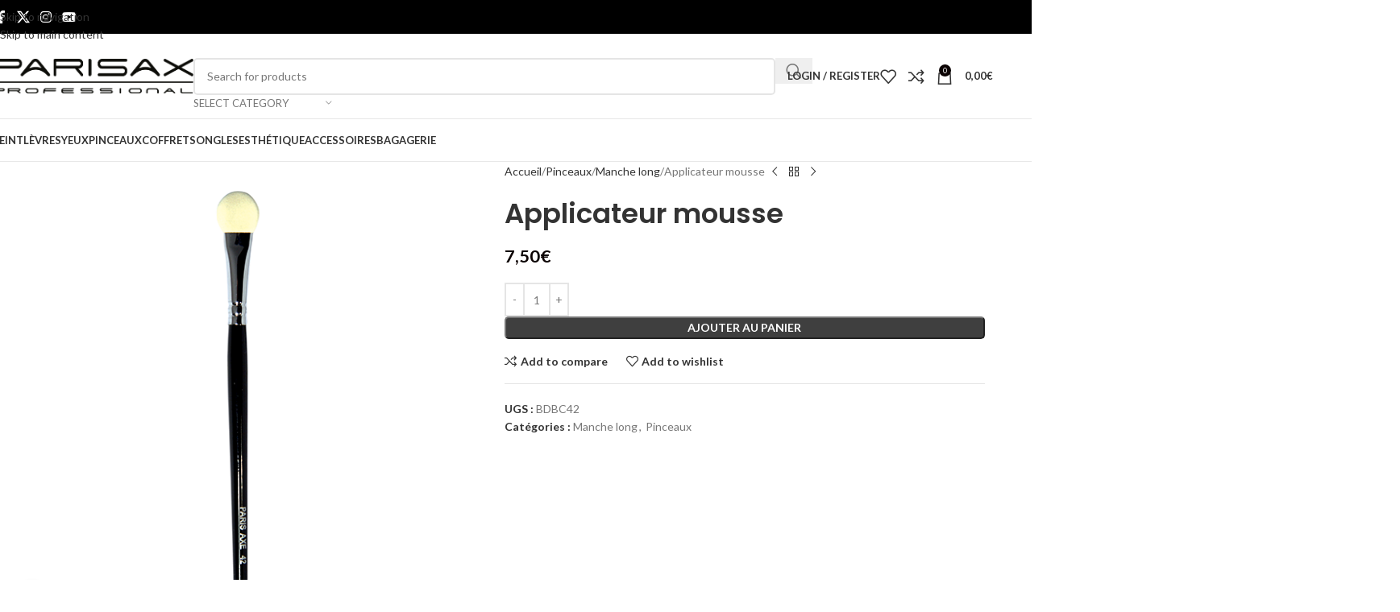

--- FILE ---
content_type: text/html; charset=UTF-8
request_url: https://www.parisax.fr/produit/applicateur-mousse/
body_size: 46538
content:
<!DOCTYPE html>
<html lang="fr-FR">
<head><meta charset="UTF-8"><script>if(navigator.userAgent.match(/MSIE|Internet Explorer/i)||navigator.userAgent.match(/Trident\/7\..*?rv:11/i)){var href=document.location.href;if(!href.match(/[?&]nowprocket/)){if(href.indexOf("?")==-1){if(href.indexOf("#")==-1){document.location.href=href+"?nowprocket=1"}else{document.location.href=href.replace("#","?nowprocket=1#")}}else{if(href.indexOf("#")==-1){document.location.href=href+"&nowprocket=1"}else{document.location.href=href.replace("#","&nowprocket=1#")}}}}</script><script>class RocketLazyLoadScripts{constructor(e){this.triggerEvents=e,this.eventOptions={passive:!0},this.userEventListener=this.triggerListener.bind(this),this.delayedScripts={normal:[],async:[],defer:[]},this.allJQueries=[]}_addUserInteractionListener(e){this.triggerEvents.forEach((t=>window.addEventListener(t,e.userEventListener,e.eventOptions)))}_removeUserInteractionListener(e){this.triggerEvents.forEach((t=>window.removeEventListener(t,e.userEventListener,e.eventOptions)))}triggerListener(){this._removeUserInteractionListener(this),"loading"===document.readyState?document.addEventListener("DOMContentLoaded",this._loadEverythingNow.bind(this)):this._loadEverythingNow()}async _loadEverythingNow(){this._delayEventListeners(),this._delayJQueryReady(this),this._handleDocumentWrite(),this._registerAllDelayedScripts(),this._preloadAllScripts(),await this._loadScriptsFromList(this.delayedScripts.normal),await this._loadScriptsFromList(this.delayedScripts.defer),await this._loadScriptsFromList(this.delayedScripts.async),await this._triggerDOMContentLoaded(),await this._triggerWindowLoad(),window.dispatchEvent(new Event("rocket-allScriptsLoaded"))}_registerAllDelayedScripts(){document.querySelectorAll("script[type=rocketlazyloadscript]").forEach((e=>{e.hasAttribute("src")?e.hasAttribute("async")&&!1!==e.async?this.delayedScripts.async.push(e):e.hasAttribute("defer")&&!1!==e.defer||"module"===e.getAttribute("data-rocket-type")?this.delayedScripts.defer.push(e):this.delayedScripts.normal.push(e):this.delayedScripts.normal.push(e)}))}async _transformScript(e){return await this._requestAnimFrame(),new Promise((t=>{const n=document.createElement("script");let r;[...e.attributes].forEach((e=>{let t=e.nodeName;"type"!==t&&("data-rocket-type"===t&&(t="type",r=e.nodeValue),n.setAttribute(t,e.nodeValue))})),e.hasAttribute("src")?(n.addEventListener("load",t),n.addEventListener("error",t)):(n.text=e.text,t()),e.parentNode.replaceChild(n,e)}))}async _loadScriptsFromList(e){const t=e.shift();return t?(await this._transformScript(t),this._loadScriptsFromList(e)):Promise.resolve()}_preloadAllScripts(){var e=document.createDocumentFragment();[...this.delayedScripts.normal,...this.delayedScripts.defer,...this.delayedScripts.async].forEach((t=>{const n=t.getAttribute("src");if(n){const t=document.createElement("link");t.href=n,t.rel="preload",t.as="script",e.appendChild(t)}})),document.head.appendChild(e)}_delayEventListeners(){let e={};function t(t,n){!function(t){function n(n){return e[t].eventsToRewrite.indexOf(n)>=0?"rocket-"+n:n}e[t]||(e[t]={originalFunctions:{add:t.addEventListener,remove:t.removeEventListener},eventsToRewrite:[]},t.addEventListener=function(){arguments[0]=n(arguments[0]),e[t].originalFunctions.add.apply(t,arguments)},t.removeEventListener=function(){arguments[0]=n(arguments[0]),e[t].originalFunctions.remove.apply(t,arguments)})}(t),e[t].eventsToRewrite.push(n)}function n(e,t){let n=e[t];Object.defineProperty(e,t,{get:()=>n||function(){},set(r){e["rocket"+t]=n=r}})}t(document,"DOMContentLoaded"),t(window,"DOMContentLoaded"),t(window,"load"),t(window,"pageshow"),t(document,"readystatechange"),n(document,"onreadystatechange"),n(window,"onload"),n(window,"onpageshow")}_delayJQueryReady(e){let t=window.jQuery;Object.defineProperty(window,"jQuery",{get:()=>t,set(n){if(n&&n.fn&&!e.allJQueries.includes(n)){n.fn.ready=n.fn.init.prototype.ready=function(t){e.domReadyFired?t.bind(document)(n):document.addEventListener("rocket-DOMContentLoaded",(()=>t.bind(document)(n)))};const t=n.fn.on;n.fn.on=n.fn.init.prototype.on=function(){if(this[0]===window){function e(e){return e.split(" ").map((e=>"load"===e||0===e.indexOf("load.")?"rocket-jquery-load":e)).join(" ")}"string"==typeof arguments[0]||arguments[0]instanceof String?arguments[0]=e(arguments[0]):"object"==typeof arguments[0]&&Object.keys(arguments[0]).forEach((t=>{delete Object.assign(arguments[0],{[e(t)]:arguments[0][t]})[t]}))}return t.apply(this,arguments),this},e.allJQueries.push(n)}t=n}})}async _triggerDOMContentLoaded(){this.domReadyFired=!0,await this._requestAnimFrame(),document.dispatchEvent(new Event("rocket-DOMContentLoaded")),await this._requestAnimFrame(),window.dispatchEvent(new Event("rocket-DOMContentLoaded")),await this._requestAnimFrame(),document.dispatchEvent(new Event("rocket-readystatechange")),await this._requestAnimFrame(),document.rocketonreadystatechange&&document.rocketonreadystatechange()}async _triggerWindowLoad(){await this._requestAnimFrame(),window.dispatchEvent(new Event("rocket-load")),await this._requestAnimFrame(),window.rocketonload&&window.rocketonload(),await this._requestAnimFrame(),this.allJQueries.forEach((e=>e(window).trigger("rocket-jquery-load"))),window.dispatchEvent(new Event("rocket-pageshow")),await this._requestAnimFrame(),window.rocketonpageshow&&window.rocketonpageshow()}_handleDocumentWrite(){const e=new Map;document.write=document.writeln=function(t){const n=document.currentScript,r=document.createRange(),i=n.parentElement;let o=e.get(n);void 0===o&&(o=n.nextSibling,e.set(n,o));const a=document.createDocumentFragment();r.setStart(a,0),a.appendChild(r.createContextualFragment(t)),i.insertBefore(a,o)}}async _requestAnimFrame(){return new Promise((e=>requestAnimationFrame(e)))}static run(){const e=new RocketLazyLoadScripts(["keydown","mousemove","touchmove","touchstart","touchend","wheel"]);e._addUserInteractionListener(e)}}RocketLazyLoadScripts.run();</script>
	
	<link rel="profile" href="https://gmpg.org/xfn/11">
	<link rel="pingback" href="https://www.parisax.fr/xmlrpc.php">

	<meta name='robots' content='index, follow, max-image-preview:large, max-snippet:-1, max-video-preview:-1' />

	<!-- This site is optimized with the Yoast SEO plugin v26.7 - https://yoast.com/wordpress/plugins/seo/ -->
	<title>Applicateur mousse - Parisax</title><link rel="stylesheet" href="https://www.parisax.fr/wp-content/cache/min/1/ee2109d73d6b74906615cfd042b3c69c.css" media="all" data-minify="1" />
	<link rel="canonical" href="https://www.parisax.fr/produit/applicateur-mousse/" />
	<meta property="og:locale" content="fr_FR" />
	<meta property="og:type" content="article" />
	<meta property="og:title" content="Applicateur mousse - Parisax" />
	<meta property="og:description" content="Applicateur mousse Embout fixe L. 14 mm x l. 16 mm" />
	<meta property="og:url" content="https://www.parisax.fr/produit/applicateur-mousse/" />
	<meta property="og:site_name" content="Parisax" />
	<meta property="article:modified_time" content="2023-02-08T14:53:33+00:00" />
	<meta property="og:image" content="https://www.parisax.fr/wp-content/uploads/2020/11/BDBC42.png" />
	<meta property="og:image:width" content="600" />
	<meta property="og:image:height" content="600" />
	<meta property="og:image:type" content="image/png" />
	<meta name="twitter:card" content="summary_large_image" />
	<script type="application/ld+json" class="yoast-schema-graph">{"@context":"https://schema.org","@graph":[{"@type":"WebPage","@id":"https://www.parisax.fr/produit/applicateur-mousse/","url":"https://www.parisax.fr/produit/applicateur-mousse/","name":"Applicateur mousse - Parisax","isPartOf":{"@id":"https://www.parisax.fr/#website"},"primaryImageOfPage":{"@id":"https://www.parisax.fr/produit/applicateur-mousse/#primaryimage"},"image":{"@id":"https://www.parisax.fr/produit/applicateur-mousse/#primaryimage"},"thumbnailUrl":"https://www.parisax.fr/wp-content/uploads/2020/11/BDBC42.png","datePublished":"2020-11-24T18:09:19+00:00","dateModified":"2023-02-08T14:53:33+00:00","breadcrumb":{"@id":"https://www.parisax.fr/produit/applicateur-mousse/#breadcrumb"},"inLanguage":"fr-FR","potentialAction":[{"@type":"ReadAction","target":["https://www.parisax.fr/produit/applicateur-mousse/"]}]},{"@type":"ImageObject","inLanguage":"fr-FR","@id":"https://www.parisax.fr/produit/applicateur-mousse/#primaryimage","url":"https://www.parisax.fr/wp-content/uploads/2020/11/BDBC42.png","contentUrl":"https://www.parisax.fr/wp-content/uploads/2020/11/BDBC42.png","width":600,"height":600},{"@type":"BreadcrumbList","@id":"https://www.parisax.fr/produit/applicateur-mousse/#breadcrumb","itemListElement":[{"@type":"ListItem","position":1,"name":"Accueil","item":"https://www.parisax.fr/"},{"@type":"ListItem","position":2,"name":"Boutique","item":"https://www.parisax.fr/boutique/"},{"@type":"ListItem","position":3,"name":"Applicateur mousse"}]},{"@type":"WebSite","@id":"https://www.parisax.fr/#website","url":"https://www.parisax.fr/","name":"Parisax","description":"La beauté n&#039;a qu&#039;un seul visage, le vôtre","potentialAction":[{"@type":"SearchAction","target":{"@type":"EntryPoint","urlTemplate":"https://www.parisax.fr/?s={search_term_string}"},"query-input":{"@type":"PropertyValueSpecification","valueRequired":true,"valueName":"search_term_string"}}],"inLanguage":"fr-FR"}]}</script>
	<!-- / Yoast SEO plugin. -->


<link rel='dns-prefetch' href='//www.parisax.fr' />
<link rel='dns-prefetch' href='//fonts.googleapis.com' />
<link rel="alternate" type="application/rss+xml" title="Parisax &raquo; Flux" href="https://www.parisax.fr/feed/" />
<link rel="alternate" type="application/rss+xml" title="Parisax &raquo; Flux des commentaires" href="https://www.parisax.fr/comments/feed/" />
<link rel="alternate" title="oEmbed (JSON)" type="application/json+oembed" href="https://www.parisax.fr/wp-json/oembed/1.0/embed?url=https%3A%2F%2Fwww.parisax.fr%2Fproduit%2Fapplicateur-mousse%2F" />
<link rel="alternate" title="oEmbed (XML)" type="text/xml+oembed" href="https://www.parisax.fr/wp-json/oembed/1.0/embed?url=https%3A%2F%2Fwww.parisax.fr%2Fproduit%2Fapplicateur-mousse%2F&#038;format=xml" />
<style id='wp-img-auto-sizes-contain-inline-css' type='text/css'>
img:is([sizes=auto i],[sizes^="auto," i]){contain-intrinsic-size:3000px 1500px}
/*# sourceURL=wp-img-auto-sizes-contain-inline-css */
</style>

<style id='global-styles-inline-css' type='text/css'>
:root{--wp--preset--aspect-ratio--square: 1;--wp--preset--aspect-ratio--4-3: 4/3;--wp--preset--aspect-ratio--3-4: 3/4;--wp--preset--aspect-ratio--3-2: 3/2;--wp--preset--aspect-ratio--2-3: 2/3;--wp--preset--aspect-ratio--16-9: 16/9;--wp--preset--aspect-ratio--9-16: 9/16;--wp--preset--color--black: #000000;--wp--preset--color--cyan-bluish-gray: #abb8c3;--wp--preset--color--white: #ffffff;--wp--preset--color--pale-pink: #f78da7;--wp--preset--color--vivid-red: #cf2e2e;--wp--preset--color--luminous-vivid-orange: #ff6900;--wp--preset--color--luminous-vivid-amber: #fcb900;--wp--preset--color--light-green-cyan: #7bdcb5;--wp--preset--color--vivid-green-cyan: #00d084;--wp--preset--color--pale-cyan-blue: #8ed1fc;--wp--preset--color--vivid-cyan-blue: #0693e3;--wp--preset--color--vivid-purple: #9b51e0;--wp--preset--gradient--vivid-cyan-blue-to-vivid-purple: linear-gradient(135deg,rgb(6,147,227) 0%,rgb(155,81,224) 100%);--wp--preset--gradient--light-green-cyan-to-vivid-green-cyan: linear-gradient(135deg,rgb(122,220,180) 0%,rgb(0,208,130) 100%);--wp--preset--gradient--luminous-vivid-amber-to-luminous-vivid-orange: linear-gradient(135deg,rgb(252,185,0) 0%,rgb(255,105,0) 100%);--wp--preset--gradient--luminous-vivid-orange-to-vivid-red: linear-gradient(135deg,rgb(255,105,0) 0%,rgb(207,46,46) 100%);--wp--preset--gradient--very-light-gray-to-cyan-bluish-gray: linear-gradient(135deg,rgb(238,238,238) 0%,rgb(169,184,195) 100%);--wp--preset--gradient--cool-to-warm-spectrum: linear-gradient(135deg,rgb(74,234,220) 0%,rgb(151,120,209) 20%,rgb(207,42,186) 40%,rgb(238,44,130) 60%,rgb(251,105,98) 80%,rgb(254,248,76) 100%);--wp--preset--gradient--blush-light-purple: linear-gradient(135deg,rgb(255,206,236) 0%,rgb(152,150,240) 100%);--wp--preset--gradient--blush-bordeaux: linear-gradient(135deg,rgb(254,205,165) 0%,rgb(254,45,45) 50%,rgb(107,0,62) 100%);--wp--preset--gradient--luminous-dusk: linear-gradient(135deg,rgb(255,203,112) 0%,rgb(199,81,192) 50%,rgb(65,88,208) 100%);--wp--preset--gradient--pale-ocean: linear-gradient(135deg,rgb(255,245,203) 0%,rgb(182,227,212) 50%,rgb(51,167,181) 100%);--wp--preset--gradient--electric-grass: linear-gradient(135deg,rgb(202,248,128) 0%,rgb(113,206,126) 100%);--wp--preset--gradient--midnight: linear-gradient(135deg,rgb(2,3,129) 0%,rgb(40,116,252) 100%);--wp--preset--font-size--small: 13px;--wp--preset--font-size--medium: 20px;--wp--preset--font-size--large: 36px;--wp--preset--font-size--x-large: 42px;--wp--preset--spacing--20: 0.44rem;--wp--preset--spacing--30: 0.67rem;--wp--preset--spacing--40: 1rem;--wp--preset--spacing--50: 1.5rem;--wp--preset--spacing--60: 2.25rem;--wp--preset--spacing--70: 3.38rem;--wp--preset--spacing--80: 5.06rem;--wp--preset--shadow--natural: 6px 6px 9px rgba(0, 0, 0, 0.2);--wp--preset--shadow--deep: 12px 12px 50px rgba(0, 0, 0, 0.4);--wp--preset--shadow--sharp: 6px 6px 0px rgba(0, 0, 0, 0.2);--wp--preset--shadow--outlined: 6px 6px 0px -3px rgb(255, 255, 255), 6px 6px rgb(0, 0, 0);--wp--preset--shadow--crisp: 6px 6px 0px rgb(0, 0, 0);}:where(body) { margin: 0; }.wp-site-blocks > .alignleft { float: left; margin-right: 2em; }.wp-site-blocks > .alignright { float: right; margin-left: 2em; }.wp-site-blocks > .aligncenter { justify-content: center; margin-left: auto; margin-right: auto; }:where(.is-layout-flex){gap: 0.5em;}:where(.is-layout-grid){gap: 0.5em;}.is-layout-flow > .alignleft{float: left;margin-inline-start: 0;margin-inline-end: 2em;}.is-layout-flow > .alignright{float: right;margin-inline-start: 2em;margin-inline-end: 0;}.is-layout-flow > .aligncenter{margin-left: auto !important;margin-right: auto !important;}.is-layout-constrained > .alignleft{float: left;margin-inline-start: 0;margin-inline-end: 2em;}.is-layout-constrained > .alignright{float: right;margin-inline-start: 2em;margin-inline-end: 0;}.is-layout-constrained > .aligncenter{margin-left: auto !important;margin-right: auto !important;}.is-layout-constrained > :where(:not(.alignleft):not(.alignright):not(.alignfull)){margin-left: auto !important;margin-right: auto !important;}body .is-layout-flex{display: flex;}.is-layout-flex{flex-wrap: wrap;align-items: center;}.is-layout-flex > :is(*, div){margin: 0;}body .is-layout-grid{display: grid;}.is-layout-grid > :is(*, div){margin: 0;}body{padding-top: 0px;padding-right: 0px;padding-bottom: 0px;padding-left: 0px;}a:where(:not(.wp-element-button)){text-decoration: none;}:root :where(.wp-element-button, .wp-block-button__link){background-color: #32373c;border-width: 0;color: #fff;font-family: inherit;font-size: inherit;font-style: inherit;font-weight: inherit;letter-spacing: inherit;line-height: inherit;padding-top: calc(0.667em + 2px);padding-right: calc(1.333em + 2px);padding-bottom: calc(0.667em + 2px);padding-left: calc(1.333em + 2px);text-decoration: none;text-transform: inherit;}.has-black-color{color: var(--wp--preset--color--black) !important;}.has-cyan-bluish-gray-color{color: var(--wp--preset--color--cyan-bluish-gray) !important;}.has-white-color{color: var(--wp--preset--color--white) !important;}.has-pale-pink-color{color: var(--wp--preset--color--pale-pink) !important;}.has-vivid-red-color{color: var(--wp--preset--color--vivid-red) !important;}.has-luminous-vivid-orange-color{color: var(--wp--preset--color--luminous-vivid-orange) !important;}.has-luminous-vivid-amber-color{color: var(--wp--preset--color--luminous-vivid-amber) !important;}.has-light-green-cyan-color{color: var(--wp--preset--color--light-green-cyan) !important;}.has-vivid-green-cyan-color{color: var(--wp--preset--color--vivid-green-cyan) !important;}.has-pale-cyan-blue-color{color: var(--wp--preset--color--pale-cyan-blue) !important;}.has-vivid-cyan-blue-color{color: var(--wp--preset--color--vivid-cyan-blue) !important;}.has-vivid-purple-color{color: var(--wp--preset--color--vivid-purple) !important;}.has-black-background-color{background-color: var(--wp--preset--color--black) !important;}.has-cyan-bluish-gray-background-color{background-color: var(--wp--preset--color--cyan-bluish-gray) !important;}.has-white-background-color{background-color: var(--wp--preset--color--white) !important;}.has-pale-pink-background-color{background-color: var(--wp--preset--color--pale-pink) !important;}.has-vivid-red-background-color{background-color: var(--wp--preset--color--vivid-red) !important;}.has-luminous-vivid-orange-background-color{background-color: var(--wp--preset--color--luminous-vivid-orange) !important;}.has-luminous-vivid-amber-background-color{background-color: var(--wp--preset--color--luminous-vivid-amber) !important;}.has-light-green-cyan-background-color{background-color: var(--wp--preset--color--light-green-cyan) !important;}.has-vivid-green-cyan-background-color{background-color: var(--wp--preset--color--vivid-green-cyan) !important;}.has-pale-cyan-blue-background-color{background-color: var(--wp--preset--color--pale-cyan-blue) !important;}.has-vivid-cyan-blue-background-color{background-color: var(--wp--preset--color--vivid-cyan-blue) !important;}.has-vivid-purple-background-color{background-color: var(--wp--preset--color--vivid-purple) !important;}.has-black-border-color{border-color: var(--wp--preset--color--black) !important;}.has-cyan-bluish-gray-border-color{border-color: var(--wp--preset--color--cyan-bluish-gray) !important;}.has-white-border-color{border-color: var(--wp--preset--color--white) !important;}.has-pale-pink-border-color{border-color: var(--wp--preset--color--pale-pink) !important;}.has-vivid-red-border-color{border-color: var(--wp--preset--color--vivid-red) !important;}.has-luminous-vivid-orange-border-color{border-color: var(--wp--preset--color--luminous-vivid-orange) !important;}.has-luminous-vivid-amber-border-color{border-color: var(--wp--preset--color--luminous-vivid-amber) !important;}.has-light-green-cyan-border-color{border-color: var(--wp--preset--color--light-green-cyan) !important;}.has-vivid-green-cyan-border-color{border-color: var(--wp--preset--color--vivid-green-cyan) !important;}.has-pale-cyan-blue-border-color{border-color: var(--wp--preset--color--pale-cyan-blue) !important;}.has-vivid-cyan-blue-border-color{border-color: var(--wp--preset--color--vivid-cyan-blue) !important;}.has-vivid-purple-border-color{border-color: var(--wp--preset--color--vivid-purple) !important;}.has-vivid-cyan-blue-to-vivid-purple-gradient-background{background: var(--wp--preset--gradient--vivid-cyan-blue-to-vivid-purple) !important;}.has-light-green-cyan-to-vivid-green-cyan-gradient-background{background: var(--wp--preset--gradient--light-green-cyan-to-vivid-green-cyan) !important;}.has-luminous-vivid-amber-to-luminous-vivid-orange-gradient-background{background: var(--wp--preset--gradient--luminous-vivid-amber-to-luminous-vivid-orange) !important;}.has-luminous-vivid-orange-to-vivid-red-gradient-background{background: var(--wp--preset--gradient--luminous-vivid-orange-to-vivid-red) !important;}.has-very-light-gray-to-cyan-bluish-gray-gradient-background{background: var(--wp--preset--gradient--very-light-gray-to-cyan-bluish-gray) !important;}.has-cool-to-warm-spectrum-gradient-background{background: var(--wp--preset--gradient--cool-to-warm-spectrum) !important;}.has-blush-light-purple-gradient-background{background: var(--wp--preset--gradient--blush-light-purple) !important;}.has-blush-bordeaux-gradient-background{background: var(--wp--preset--gradient--blush-bordeaux) !important;}.has-luminous-dusk-gradient-background{background: var(--wp--preset--gradient--luminous-dusk) !important;}.has-pale-ocean-gradient-background{background: var(--wp--preset--gradient--pale-ocean) !important;}.has-electric-grass-gradient-background{background: var(--wp--preset--gradient--electric-grass) !important;}.has-midnight-gradient-background{background: var(--wp--preset--gradient--midnight) !important;}.has-small-font-size{font-size: var(--wp--preset--font-size--small) !important;}.has-medium-font-size{font-size: var(--wp--preset--font-size--medium) !important;}.has-large-font-size{font-size: var(--wp--preset--font-size--large) !important;}.has-x-large-font-size{font-size: var(--wp--preset--font-size--x-large) !important;}
:where(.wp-block-post-template.is-layout-flex){gap: 1.25em;}:where(.wp-block-post-template.is-layout-grid){gap: 1.25em;}
:where(.wp-block-term-template.is-layout-flex){gap: 1.25em;}:where(.wp-block-term-template.is-layout-grid){gap: 1.25em;}
:where(.wp-block-columns.is-layout-flex){gap: 2em;}:where(.wp-block-columns.is-layout-grid){gap: 2em;}
:root :where(.wp-block-pullquote){font-size: 1.5em;line-height: 1.6;}
/*# sourceURL=global-styles-inline-css */
</style>
<style id='woocommerce-inline-inline-css' type='text/css'>
.woocommerce form .form-row .required { visibility: visible; }
/*# sourceURL=woocommerce-inline-inline-css */
</style>







































































<link rel='stylesheet' id='xts-google-fonts-css' href='https://fonts.googleapis.com/css?family=Lato%3A400%2C700%7CPoppins%3A400%2C600%2C500&#038;ver=8.3.8' type='text/css' media='all' />
<style id='rocket-lazyload-inline-css' type='text/css'>
.rll-youtube-player{position:relative;padding-bottom:56.23%;height:0;overflow:hidden;max-width:100%;}.rll-youtube-player:focus-within{outline: 2px solid currentColor;outline-offset: 5px;}.rll-youtube-player iframe{position:absolute;top:0;left:0;width:100%;height:100%;z-index:100;background:0 0}.rll-youtube-player img{bottom:0;display:block;left:0;margin:auto;max-width:100%;width:100%;position:absolute;right:0;top:0;border:none;height:auto;-webkit-transition:.4s all;-moz-transition:.4s all;transition:.4s all}.rll-youtube-player img:hover{-webkit-filter:brightness(75%)}.rll-youtube-player .play{height:100%;width:100%;left:0;top:0;position:absolute;background:url(https://www.parisax.fr/wp-content/plugins/wp-rocket/assets/img/youtube.png) no-repeat center;background-color: transparent !important;cursor:pointer;border:none;}
/*# sourceURL=rocket-lazyload-inline-css */
</style>
<script type="rocketlazyloadscript" data-rocket-type="text/javascript" src="https://www.parisax.fr/wp-includes/js/jquery/jquery.min.js?ver=3.7.1" id="jquery-core-js"></script>
<script type="rocketlazyloadscript" data-rocket-type="text/javascript" src="https://www.parisax.fr/wp-includes/js/jquery/jquery-migrate.min.js?ver=3.4.1" id="jquery-migrate-js"></script>
<script type="rocketlazyloadscript" data-rocket-type="text/javascript" src="https://www.parisax.fr/wp-content/plugins/woocommerce/assets/js/jquery-blockui/jquery.blockUI.min.js?ver=2.7.0-wc.10.4.3" id="wc-jquery-blockui-js" defer="defer" data-wp-strategy="defer"></script>
<script type="text/javascript" id="wc-add-to-cart-js-extra">
/* <![CDATA[ */
var wc_add_to_cart_params = {"ajax_url":"/wp-admin/admin-ajax.php","wc_ajax_url":"/?wc-ajax=%%endpoint%%","i18n_view_cart":"Voir le panier","cart_url":"https://www.parisax.fr/panier/","is_cart":"","cart_redirect_after_add":"no"};
//# sourceURL=wc-add-to-cart-js-extra
/* ]]> */
</script>
<script type="rocketlazyloadscript" data-rocket-type="text/javascript" src="https://www.parisax.fr/wp-content/plugins/woocommerce/assets/js/frontend/add-to-cart.min.js?ver=10.4.3" id="wc-add-to-cart-js" defer="defer" data-wp-strategy="defer"></script>
<script type="rocketlazyloadscript" data-rocket-type="text/javascript" src="https://www.parisax.fr/wp-content/plugins/woocommerce/assets/js/zoom/jquery.zoom.min.js?ver=1.7.21-wc.10.4.3" id="wc-zoom-js" defer="defer" data-wp-strategy="defer"></script>
<script type="text/javascript" id="wc-single-product-js-extra">
/* <![CDATA[ */
var wc_single_product_params = {"i18n_required_rating_text":"Veuillez s\u00e9lectionner une note","i18n_rating_options":["1\u00a0\u00e9toile sur 5","2\u00a0\u00e9toiles sur 5","3\u00a0\u00e9toiles sur 5","4\u00a0\u00e9toiles sur 5","5\u00a0\u00e9toiles sur 5"],"i18n_product_gallery_trigger_text":"Voir la galerie d\u2019images en plein \u00e9cran","review_rating_required":"yes","flexslider":{"rtl":false,"animation":"slide","smoothHeight":true,"directionNav":false,"controlNav":"thumbnails","slideshow":false,"animationSpeed":500,"animationLoop":false,"allowOneSlide":false},"zoom_enabled":"","zoom_options":[],"photoswipe_enabled":"","photoswipe_options":{"shareEl":false,"closeOnScroll":false,"history":false,"hideAnimationDuration":0,"showAnimationDuration":0},"flexslider_enabled":""};
//# sourceURL=wc-single-product-js-extra
/* ]]> */
</script>
<script type="rocketlazyloadscript" data-rocket-type="text/javascript" src="https://www.parisax.fr/wp-content/plugins/woocommerce/assets/js/frontend/single-product.min.js?ver=10.4.3" id="wc-single-product-js" defer="defer" data-wp-strategy="defer"></script>
<script type="rocketlazyloadscript" data-rocket-type="text/javascript" src="https://www.parisax.fr/wp-content/plugins/woocommerce/assets/js/js-cookie/js.cookie.min.js?ver=2.1.4-wc.10.4.3" id="wc-js-cookie-js" defer="defer" data-wp-strategy="defer"></script>
<script type="text/javascript" id="woocommerce-js-extra">
/* <![CDATA[ */
var woocommerce_params = {"ajax_url":"/wp-admin/admin-ajax.php","wc_ajax_url":"/?wc-ajax=%%endpoint%%","i18n_password_show":"Afficher le mot de passe","i18n_password_hide":"Masquer le mot de passe"};
//# sourceURL=woocommerce-js-extra
/* ]]> */
</script>
<script type="rocketlazyloadscript" data-rocket-type="text/javascript" src="https://www.parisax.fr/wp-content/plugins/woocommerce/assets/js/frontend/woocommerce.min.js?ver=10.4.3" id="woocommerce-js" defer="defer" data-wp-strategy="defer"></script>
<script type="rocketlazyloadscript" data-rocket-type="text/javascript" src="https://www.parisax.fr/wp-content/themes/woodmart/js/libs/device.min.js?ver=8.3.8" id="wd-device-library-js" defer></script>
<script type="rocketlazyloadscript" data-rocket-type="text/javascript" src="https://www.parisax.fr/wp-content/themes/woodmart/js/scripts/global/scrollBar.min.js?ver=8.3.8" id="wd-scrollbar-js"></script>
<link rel="https://api.w.org/" href="https://www.parisax.fr/wp-json/" /><link rel="alternate" title="JSON" type="application/json" href="https://www.parisax.fr/wp-json/wp/v2/product/1435" /><link rel="EditURI" type="application/rsd+xml" title="RSD" href="https://www.parisax.fr/xmlrpc.php?rsd" />
<meta name="generator" content="WordPress 6.9" />
<meta name="generator" content="WooCommerce 10.4.3" />
<link rel='shortlink' href='https://www.parisax.fr/?p=1435' />

		<!-- GA Google Analytics @ https://m0n.co/ga -->
		<script type="text/plain" data-service="google-analytics" data-category="statistics">
			(function(i,s,o,g,r,a,m){i['GoogleAnalyticsObject']=r;i[r]=i[r]||function(){
			(i[r].q=i[r].q||[]).push(arguments)},i[r].l=1*new Date();a=s.createElement(o),
			m=s.getElementsByTagName(o)[0];a.async=1;a.src=g;m.parentNode.insertBefore(a,m)
			})(window,document,'script','https://www.google-analytics.com/analytics.js','ga');
			ga('create', 'UA-190446334-1', 'auto');
			ga('send', 'pageview');
		</script>

	<meta name="google-site-verification" content="sD-S60S5N1bGRiLYL8WX3azMaowg3Cs-rX-rQcjEQho" />
			<style>.cmplz-hidden {
					display: none !important;
				}</style><style>.woocommerce-product-gallery{ opacity: 1 !important; }</style>					<meta name="viewport" content="width=device-width, initial-scale=1.0, maximum-scale=1.0, user-scalable=no">
										<noscript><style>.woocommerce-product-gallery{ opacity: 1 !important; }</style></noscript>
	<meta name="generator" content="Elementor 3.34.1; features: additional_custom_breakpoints; settings: css_print_method-external, google_font-enabled, font_display-auto">
<style type="text/css">.recentcomments a{display:inline !important;padding:0 !important;margin:0 !important;}</style>			<style>
				.e-con.e-parent:nth-of-type(n+4):not(.e-lazyloaded):not(.e-no-lazyload),
				.e-con.e-parent:nth-of-type(n+4):not(.e-lazyloaded):not(.e-no-lazyload) * {
					background-image: none !important;
				}
				@media screen and (max-height: 1024px) {
					.e-con.e-parent:nth-of-type(n+3):not(.e-lazyloaded):not(.e-no-lazyload),
					.e-con.e-parent:nth-of-type(n+3):not(.e-lazyloaded):not(.e-no-lazyload) * {
						background-image: none !important;
					}
				}
				@media screen and (max-height: 640px) {
					.e-con.e-parent:nth-of-type(n+2):not(.e-lazyloaded):not(.e-no-lazyload),
					.e-con.e-parent:nth-of-type(n+2):not(.e-lazyloaded):not(.e-no-lazyload) * {
						background-image: none !important;
					}
				}
			</style>
			<meta name="generator" content="Powered by Slider Revolution 6.6.12 - responsive, Mobile-Friendly Slider Plugin for WordPress with comfortable drag and drop interface." />
<link rel="icon" href="https://www.parisax.fr/wp-content/uploads/2023/02/cropped-3-1-1-32x32.jpg" sizes="32x32" />
<link rel="icon" href="https://www.parisax.fr/wp-content/uploads/2023/02/cropped-3-1-1-192x192.jpg" sizes="192x192" />
<link rel="apple-touch-icon" href="https://www.parisax.fr/wp-content/uploads/2023/02/cropped-3-1-1-180x180.jpg" />
<meta name="msapplication-TileImage" content="https://www.parisax.fr/wp-content/uploads/2023/02/cropped-3-1-1-270x270.jpg" />
<script type="rocketlazyloadscript">function setREVStartSize(e){
			//window.requestAnimationFrame(function() {
				window.RSIW = window.RSIW===undefined ? window.innerWidth : window.RSIW;
				window.RSIH = window.RSIH===undefined ? window.innerHeight : window.RSIH;
				try {
					var pw = document.getElementById(e.c).parentNode.offsetWidth,
						newh;
					pw = pw===0 || isNaN(pw) || (e.l=="fullwidth" || e.layout=="fullwidth") ? window.RSIW : pw;
					e.tabw = e.tabw===undefined ? 0 : parseInt(e.tabw);
					e.thumbw = e.thumbw===undefined ? 0 : parseInt(e.thumbw);
					e.tabh = e.tabh===undefined ? 0 : parseInt(e.tabh);
					e.thumbh = e.thumbh===undefined ? 0 : parseInt(e.thumbh);
					e.tabhide = e.tabhide===undefined ? 0 : parseInt(e.tabhide);
					e.thumbhide = e.thumbhide===undefined ? 0 : parseInt(e.thumbhide);
					e.mh = e.mh===undefined || e.mh=="" || e.mh==="auto" ? 0 : parseInt(e.mh,0);
					if(e.layout==="fullscreen" || e.l==="fullscreen")
						newh = Math.max(e.mh,window.RSIH);
					else{
						e.gw = Array.isArray(e.gw) ? e.gw : [e.gw];
						for (var i in e.rl) if (e.gw[i]===undefined || e.gw[i]===0) e.gw[i] = e.gw[i-1];
						e.gh = e.el===undefined || e.el==="" || (Array.isArray(e.el) && e.el.length==0)? e.gh : e.el;
						e.gh = Array.isArray(e.gh) ? e.gh : [e.gh];
						for (var i in e.rl) if (e.gh[i]===undefined || e.gh[i]===0) e.gh[i] = e.gh[i-1];
											
						var nl = new Array(e.rl.length),
							ix = 0,
							sl;
						e.tabw = e.tabhide>=pw ? 0 : e.tabw;
						e.thumbw = e.thumbhide>=pw ? 0 : e.thumbw;
						e.tabh = e.tabhide>=pw ? 0 : e.tabh;
						e.thumbh = e.thumbhide>=pw ? 0 : e.thumbh;
						for (var i in e.rl) nl[i] = e.rl[i]<window.RSIW ? 0 : e.rl[i];
						sl = nl[0];
						for (var i in nl) if (sl>nl[i] && nl[i]>0) { sl = nl[i]; ix=i;}
						var m = pw>(e.gw[ix]+e.tabw+e.thumbw) ? 1 : (pw-(e.tabw+e.thumbw)) / (e.gw[ix]);
						newh =  (e.gh[ix] * m) + (e.tabh + e.thumbh);
					}
					var el = document.getElementById(e.c);
					if (el!==null && el) el.style.height = newh+"px";
					el = document.getElementById(e.c+"_wrapper");
					if (el!==null && el) {
						el.style.height = newh+"px";
						el.style.display = "block";
					}
				} catch(e){
					console.log("Failure at Presize of Slider:" + e)
				}
			//});
		  };</script>
		<style type="text/css" id="wp-custom-css">
			.wd-nav-product-cat > .cat-item {
	width:15%;
}
img.wd-nav-img {
	width:30px !important;
	transform: scale(1);
	transition: 400ms;
}
img.wd-nav-img:hover {
	transform: scale(1.2);
}

.page-title {
	background-blend-mode: multiply;
	background-color: rgba(0, 0, 0, 0.5);
}		</style>
		<style>
		
		</style>			<style id="wd-style-header_260005-css" data-type="wd-style-header_260005">
				:root{
	--wd-top-bar-h: 42px;
	--wd-top-bar-sm-h: 38px;
	--wd-top-bar-sticky-h: .00001px;
	--wd-top-bar-brd-w: .00001px;

	--wd-header-general-h: 105px;
	--wd-header-general-sm-h: 60px;
	--wd-header-general-sticky-h: .00001px;
	--wd-header-general-brd-w: 1px;

	--wd-header-bottom-h: 52px;
	--wd-header-bottom-sm-h: .00001px;
	--wd-header-bottom-sticky-h: 52px;
	--wd-header-bottom-brd-w: 1px;

	--wd-header-clone-h: .00001px;

	--wd-header-brd-w: calc(var(--wd-top-bar-brd-w) + var(--wd-header-general-brd-w) + var(--wd-header-bottom-brd-w));
	--wd-header-h: calc(var(--wd-top-bar-h) + var(--wd-header-general-h) + var(--wd-header-bottom-h) + var(--wd-header-brd-w));
	--wd-header-sticky-h: calc(var(--wd-top-bar-sticky-h) + var(--wd-header-general-sticky-h) + var(--wd-header-bottom-sticky-h) + var(--wd-header-clone-h) + var(--wd-header-brd-w));
	--wd-header-sm-h: calc(var(--wd-top-bar-sm-h) + var(--wd-header-general-sm-h) + var(--wd-header-bottom-sm-h) + var(--wd-header-brd-w));
}

.whb-top-bar .wd-dropdown {
	margin-top: 0px;
}

.whb-top-bar .wd-dropdown:after {
	height: 11px;
}




:root:has(.whb-general-header.whb-border-boxed) {
	--wd-header-general-brd-w: .00001px;
}

@media (max-width: 1024px) {
:root:has(.whb-general-header.whb-hidden-mobile) {
	--wd-header-general-brd-w: .00001px;
}
}

:root:has(.whb-header-bottom.whb-border-boxed) {
	--wd-header-bottom-brd-w: .00001px;
}

@media (max-width: 1024px) {
:root:has(.whb-header-bottom.whb-hidden-mobile) {
	--wd-header-bottom-brd-w: .00001px;
}
}

.whb-header-bottom .wd-dropdown {
	margin-top: 5px;
}

.whb-header-bottom .wd-dropdown:after {
	height: 16px;
}

.whb-sticked .whb-header-bottom .wd-dropdown:not(.sub-sub-menu) {
	margin-top: 5px;
}

.whb-sticked .whb-header-bottom .wd-dropdown:not(.sub-sub-menu):after {
	height: 16px;
}


		
.whb-top-bar {
	background-color: rgba(0, 0, 0, 1);
}

.whb-9x1ytaxq7aphtb3npidp form.searchform {
	--wd-form-height: 46px;
}
.whb-general-header {
	border-color: rgba(232, 232, 232, 1);border-bottom-width: 1px;border-bottom-style: solid;
}

.whb-header-bottom {
	border-color: rgba(232, 232, 232, 1);border-bottom-width: 1px;border-bottom-style: solid;
}
			</style>
						<style id="wd-style-theme_settings_default-css" data-type="wd-style-theme_settings_default">
				@font-face {
	font-weight: normal;
	font-style: normal;
	font-family: "woodmart-font";
	src: url("//www.parisax.fr/wp-content/themes/woodmart/fonts/woodmart-font-1-400.woff2?v=8.3.8") format("woff2");
}

@font-face {
	font-family: "star";
	font-weight: 400;
	font-style: normal;
	src: url("//www.parisax.fr/wp-content/plugins/woocommerce/assets/fonts/star.eot?#iefix") format("embedded-opentype"), url("//www.parisax.fr/wp-content/plugins/woocommerce/assets/fonts/star.woff") format("woff"), url("//www.parisax.fr/wp-content/plugins/woocommerce/assets/fonts/star.ttf") format("truetype"), url("//www.parisax.fr/wp-content/plugins/woocommerce/assets/fonts/star.svg#star") format("svg");
}

@font-face {
	font-family: "WooCommerce";
	font-weight: 400;
	font-style: normal;
	src: url("//www.parisax.fr/wp-content/plugins/woocommerce/assets/fonts/WooCommerce.eot?#iefix") format("embedded-opentype"), url("//www.parisax.fr/wp-content/plugins/woocommerce/assets/fonts/WooCommerce.woff") format("woff"), url("//www.parisax.fr/wp-content/plugins/woocommerce/assets/fonts/WooCommerce.ttf") format("truetype"), url("//www.parisax.fr/wp-content/plugins/woocommerce/assets/fonts/WooCommerce.svg#WooCommerce") format("svg");
}

:root {
	--wd-text-font: "Lato", Arial, Helvetica, sans-serif;
	--wd-text-font-weight: 400;
	--wd-text-color: #777777;
	--wd-text-font-size: 14px;
	--wd-title-font: "Poppins", Arial, Helvetica, sans-serif;
	--wd-title-font-weight: 600;
	--wd-title-color: rgb(15,15,15);
	--wd-entities-title-font: "Poppins", Arial, Helvetica, sans-serif;
	--wd-entities-title-font-weight: 500;
	--wd-entities-title-color: #333333;
	--wd-entities-title-color-hover: rgb(51 51 51 / 65%);
	--wd-alternative-font: "Lato", Arial, Helvetica, sans-serif;
	--wd-widget-title-font: "Poppins", Arial, Helvetica, sans-serif;
	--wd-widget-title-font-weight: 600;
	--wd-widget-title-transform: uppercase;
	--wd-widget-title-color: #333;
	--wd-widget-title-font-size: 16px;
	--wd-header-el-font: "Lato", Arial, Helvetica, sans-serif;
	--wd-header-el-font-weight: 700;
	--wd-header-el-transform: uppercase;
	--wd-header-el-font-size: 13px;
	--wd-brd-radius: 3px;
	--wd-otl-style: dotted;
	--wd-otl-width: 2px;
	--wd-primary-color: rgb(12,3,3);
	--wd-alternative-color: rgb(170,35,35);
	--btn-default-bgcolor: rgb(63,63,63);
	--btn-default-bgcolor-hover: rgb(12,12,12);
	--btn-accented-bgcolor: rgb(63,63,63);
	--btn-accented-bgcolor-hover: rgb(12,12,12);
	--wd-form-brd-width: 2px;
	--notices-success-bg: #459647;
	--notices-success-color: #fff;
	--notices-warning-bg: #E0B252;
	--notices-warning-color: #fff;
	--wd-link-color: #333333;
	--wd-link-color-hover: #242424;
	--wd-sticky-btn-height: 95px;
}
.wd-age-verify-wrap {
	--wd-popup-width: 500px;
}
.wd-popup.wd-promo-popup {
	background-color: #111111;
	background-image: url(https://www.parisax.fr/wp-content/uploads/2021/08/promo-popup.jpg);
	background-repeat: no-repeat;
	background-size: cover;
	background-position: center center;
}
.wd-promo-popup-wrap {
	--wd-popup-width: 800px;
}
:is(.woodmart-woocommerce-layered-nav, .wd-product-category-filter) .wd-scroll-content {
	max-height: 221px;
}
.wd-page-title .wd-page-title-bg img {
	object-fit: cover;
	object-position: center center;
}
.wd-footer {
	background-color: rgb(244,244,244);
	background-image: none;
}
html .product-image-summary-wrap .product_title, html .wd-single-title .product_title {
	font-weight: 600;
}
.product-labels .product-label.onsale {
	background-color: rgb(12,1,1);
}
.product-labels .product-label.new {
	background-color: rgb(0,0,0);
}
.product-labels .product-label.featured {
	background-color: rgb(204,46,46);
}
.product-labels .product-label.out-of-stock {
	background-color: rgb(155,155,155);
}
.mfp-wrap.wd-popup-quick-view-wrap {
	--wd-popup-width: 920px;
}

@media (max-width: 1024px) {
	:root {
		--wd-sticky-btn-height: 95px;
	}

}

@media (max-width: 768.98px) {
	:root {
		--wd-sticky-btn-height: 42px;
	}

}
:root{
--wd-container-w: 1222px;
--wd-form-brd-radius: 5px;
--btn-default-color: #fff;
--btn-default-color-hover: #fff;
--btn-accented-color: #fff;
--btn-accented-color-hover: #fff;
--btn-default-brd-radius: 5px;
--btn-default-box-shadow: none;
--btn-default-box-shadow-hover: none;
--btn-accented-brd-radius: 5px;
--btn-accented-box-shadow: none;
--btn-accented-box-shadow-hover: none;
}

@media (min-width: 1222px) {
section.elementor-section.wd-section-stretch > .elementor-container {
margin-left: auto;
margin-right: auto;
}
}


.wd-page-title {
background-color: #0a0a0a;
}

span.out-of-stock {
 font-size:9px !important;
 max-width: 60px !important;
 min-height:60px !important;
}			</style>
			<noscript><style id="rocket-lazyload-nojs-css">.rll-youtube-player, [data-lazy-src]{display:none !important;}</style></noscript></head>

<body data-cmplz=1 class="wp-singular product-template-default single single-product postid-1435 wp-theme-woodmart wp-child-theme-woodmart-child theme-woodmart woocommerce woocommerce-page woocommerce-no-js wrapper-full-width  categories-accordion-on woodmart-ajax-shop-on sticky-toolbar-on wd-sticky-btn-on wd-sticky-btn-on-mb elementor-default elementor-kit-7">
			<script type="rocketlazyloadscript" data-rocket-type="text/javascript" id="wd-flicker-fix">// Flicker fix.</script>		<div class="wd-skip-links">
								<a href="#menu-theme-header-menu" class="wd-skip-navigation btn">
						Skip to navigation					</a>
								<a href="#main-content" class="wd-skip-content btn">
				Skip to main content			</a>
		</div>
			
	
	<div class="wd-page-wrapper website-wrapper">
									<header class="whb-header whb-header_260005 whb-sticky-shadow whb-scroll-slide whb-sticky-real whb-hide-on-scroll">
					<div class="whb-main-header">
	
<div class="whb-row whb-top-bar whb-not-sticky-row whb-with-bg whb-without-border whb-color-light whb-flex-flex-middle">
	<div class="container">
		<div class="whb-flex-row whb-top-bar-inner">
			<div class="whb-column whb-col-left whb-column5 whb-visible-lg">
				<div
						class=" wd-social-icons wd-style-default social-follow wd-shape-circle  whb-43k0qayz7gg36f2jmmhk color-scheme-light text-center">
				
				
									<a rel="noopener noreferrer nofollow" href="https://www.facebook.com/ParisaxOfficiel/" target="_blank" class=" wd-social-icon social-facebook" aria-label="Facebook social link">
						<span class="wd-icon"></span>
											</a>
				
									<a rel="noopener noreferrer nofollow" href="https://mobile.twitter.com/parisaxpro" target="_blank" class=" wd-social-icon social-twitter" aria-label="X social link">
						<span class="wd-icon"></span>
											</a>
				
				
				
									<a rel="noopener noreferrer nofollow" href="https://www.instagram.com/parisaxprofessional/" target="_blank" class=" wd-social-icon social-instagram" aria-label="Instagram social link">
						<span class="wd-icon"></span>
											</a>
				
				
									<a rel="noopener noreferrer nofollow" href="https://www.youtube.com/@CosmitalGrParisax" target="_blank" class=" wd-social-icon social-youtube" aria-label="YouTube social link">
						<span class="wd-icon"></span>
											</a>
				
				
				
				
				
				
				
				
				
				
				
				
				
				
				
				
				
				
				
				
			</div>

		</div>
<div class="whb-column whb-col-center whb-column6 whb-visible-lg whb-empty-column">
	</div>
<div class="whb-column whb-col-right whb-column7 whb-visible-lg whb-empty-column">
	</div>
<div class="whb-column whb-col-mobile whb-column_mobile1 whb-hidden-lg">
				<div
						class=" wd-social-icons wd-style-default social-share wd-shape-circle  whb-vmlw3iqy1i9gf64uk7of color-scheme-light text-center">
				
				
									<a rel="noopener noreferrer nofollow" href="https://www.facebook.com/sharer/sharer.php?u=https://www.parisax.fr/produit/applicateur-mousse/" target="_blank" class=" wd-social-icon social-facebook" aria-label="Facebook social link">
						<span class="wd-icon"></span>
											</a>
				
									<a rel="noopener noreferrer nofollow" href="https://x.com/share?url=https://www.parisax.fr/produit/applicateur-mousse/" target="_blank" class=" wd-social-icon social-twitter" aria-label="X social link">
						<span class="wd-icon"></span>
											</a>
				
				
				
				
				
				
									<a rel="noopener noreferrer nofollow" href="https://pinterest.com/pin/create/button/?url=https://www.parisax.fr/produit/applicateur-mousse/&media=https://www.parisax.fr/wp-content/uploads/2020/11/BDBC42.png&description=Applicateur+mousse" target="_blank" class=" wd-social-icon social-pinterest" aria-label="Pinterest social link">
						<span class="wd-icon"></span>
											</a>
				
				
				
				
				
				
				
				
				
				
				
									<a rel="noopener noreferrer nofollow" href="https://api.whatsapp.com/send?text=https%3A%2F%2Fwww.parisax.fr%2Fproduit%2Fapplicateur-mousse%2F" target="_blank" class="wd-hide-md  wd-social-icon social-whatsapp" aria-label="WhatsApp social link">
						<span class="wd-icon"></span>
											</a>

					<a rel="noopener noreferrer nofollow" href="whatsapp://send?text=https%3A%2F%2Fwww.parisax.fr%2Fproduit%2Fapplicateur-mousse%2F" target="_blank" class="wd-hide-lg  wd-social-icon social-whatsapp" aria-label="WhatsApp social link">
						<span class="wd-icon"></span>
											</a>
				
				
				
				
				
				
				
				
			</div>

		</div>
		</div>
	</div>
</div>

<div class="whb-row whb-general-header whb-not-sticky-row whb-without-bg whb-border-fullwidth whb-color-dark whb-flex-flex-middle">
	<div class="container">
		<div class="whb-flex-row whb-general-header-inner">
			<div class="whb-column whb-col-left whb-column8 whb-visible-lg">
	<div class="site-logo whb-gs8bcnxektjsro21n657">
	<a href="https://www.parisax.fr/" class="wd-logo wd-main-logo" rel="home" aria-label="Site logo">
		<img width="1042" height="183" src="data:image/svg+xml,%3Csvg%20xmlns='http://www.w3.org/2000/svg'%20viewBox='0%200%201042%20183'%3E%3C/svg%3E" class="attachment-full size-full" alt="" style="max-width:250px;" decoding="async" data-lazy-srcset="https://www.parisax.fr/wp-content/uploads/2020/09/cropped-logo-parisax_2020_detoure-1.png 1042w, https://www.parisax.fr/wp-content/uploads/2020/09/cropped-logo-parisax_2020_detoure-1-430x76.png 430w, https://www.parisax.fr/wp-content/uploads/2020/09/cropped-logo-parisax_2020_detoure-1-150x26.png 150w, https://www.parisax.fr/wp-content/uploads/2020/09/cropped-logo-parisax_2020_detoure-1-700x123.png 700w, https://www.parisax.fr/wp-content/uploads/2020/09/cropped-logo-parisax_2020_detoure-1-300x53.png 300w, https://www.parisax.fr/wp-content/uploads/2020/09/cropped-logo-parisax_2020_detoure-1-1024x180.png 1024w, https://www.parisax.fr/wp-content/uploads/2020/09/cropped-logo-parisax_2020_detoure-1-768x135.png 768w, https://www.parisax.fr/wp-content/uploads/2020/09/cropped-logo-parisax_2020_detoure-1-600x105.png 600w, https://www.parisax.fr/wp-content/uploads/2020/09/cropped-logo-parisax_2020_detoure-1-285x50.png 285w" data-lazy-sizes="(max-width: 1042px) 100vw, 1042px" data-lazy-src="https://www.parisax.fr/wp-content/uploads/2020/09/cropped-logo-parisax_2020_detoure-1.png" /><noscript><img width="1042" height="183" src="https://www.parisax.fr/wp-content/uploads/2020/09/cropped-logo-parisax_2020_detoure-1.png" class="attachment-full size-full" alt="" style="max-width:250px;" decoding="async" srcset="https://www.parisax.fr/wp-content/uploads/2020/09/cropped-logo-parisax_2020_detoure-1.png 1042w, https://www.parisax.fr/wp-content/uploads/2020/09/cropped-logo-parisax_2020_detoure-1-430x76.png 430w, https://www.parisax.fr/wp-content/uploads/2020/09/cropped-logo-parisax_2020_detoure-1-150x26.png 150w, https://www.parisax.fr/wp-content/uploads/2020/09/cropped-logo-parisax_2020_detoure-1-700x123.png 700w, https://www.parisax.fr/wp-content/uploads/2020/09/cropped-logo-parisax_2020_detoure-1-300x53.png 300w, https://www.parisax.fr/wp-content/uploads/2020/09/cropped-logo-parisax_2020_detoure-1-1024x180.png 1024w, https://www.parisax.fr/wp-content/uploads/2020/09/cropped-logo-parisax_2020_detoure-1-768x135.png 768w, https://www.parisax.fr/wp-content/uploads/2020/09/cropped-logo-parisax_2020_detoure-1-600x105.png 600w, https://www.parisax.fr/wp-content/uploads/2020/09/cropped-logo-parisax_2020_detoure-1-285x50.png 285w" sizes="(max-width: 1042px) 100vw, 1042px" /></noscript>	</a>
	</div>
</div>
<div class="whb-column whb-col-center whb-column9 whb-visible-lg">
	<div class="wd-search-form  wd-header-search-form wd-display-form whb-9x1ytaxq7aphtb3npidp">

<form role="search" method="get" class="searchform  wd-with-cat wd-style-default wd-cat-style-bordered woodmart-ajax-search" action="https://www.parisax.fr/"  data-thumbnail="1" data-price="1" data-post_type="product" data-count="20" data-sku="0" data-symbols_count="3" data-include_cat_search="no" autocomplete="off">
	<input type="text" class="s" placeholder="Search for products" value="" name="s" aria-label="Search" title="Search for products" required/>
	<input type="hidden" name="post_type" value="product">

	<span tabindex="0" aria-label="Clear search" class="wd-clear-search wd-role-btn wd-hide"></span>

						<div class="wd-search-cat wd-event-click wd-scroll">
				<input type="hidden" name="product_cat" value="0" disabled>
				<div tabindex="0" class="wd-search-cat-btn wd-role-btn" aria-label="Select category" rel="nofollow" data-val="0">
					<span>Select category</span>
				</div>
				<div class="wd-dropdown wd-dropdown-search-cat wd-dropdown-menu wd-scroll-content wd-design-default color-scheme-dark">
					<ul class="wd-sub-menu">
						<li style="display:none;"><a href="#" data-val="0">Select category</a></li>
							<li class="cat-item cat-item-19"><a class="pf-value" href="https://www.parisax.fr/categorie-produit/accessoires/" data-val="accessoires" data-title="Accessoires" >Accessoires</a>
<ul class='children'>
	<li class="cat-item cat-item-155"><a class="pf-value" href="https://www.parisax.fr/categorie-produit/accessoires/divers/" data-val="divers" data-title="Divers" >Divers</a>
</li>
	<li class="cat-item cat-item-53"><a class="pf-value" href="https://www.parisax.fr/categorie-produit/accessoires/eponges/" data-val="eponges" data-title="Éponges" >Éponges</a>
</li>
	<li class="cat-item cat-item-75"><a class="pf-value" href="https://www.parisax.fr/categorie-produit/accessoires/faux-cils/" data-val="faux-cils" data-title="Faux Cils" >Faux Cils</a>
</li>
</ul>
</li>
	<li class="cat-item cat-item-20"><a class="pf-value" href="https://www.parisax.fr/categorie-produit/bagagerie/" data-val="bagagerie" data-title="Bagagerie" >Bagagerie</a>
<ul class='children'>
	<li class="cat-item cat-item-64"><a class="pf-value" href="https://www.parisax.fr/categorie-produit/bagagerie/sac/" data-val="sac" data-title="Sac" >Sac</a>
</li>
	<li class="cat-item cat-item-68"><a class="pf-value" href="https://www.parisax.fr/categorie-produit/bagagerie/trolley/" data-val="trolley" data-title="Trolley" >Trolley</a>
</li>
	<li class="cat-item cat-item-65"><a class="pf-value" href="https://www.parisax.fr/categorie-produit/bagagerie/trousses/" data-val="trousses" data-title="Trousses" >Trousses</a>
</li>
	<li class="cat-item cat-item-67"><a class="pf-value" href="https://www.parisax.fr/categorie-produit/bagagerie/valises/" data-val="valises" data-title="Valises" >Valises</a>
</li>
	<li class="cat-item cat-item-66"><a class="pf-value" href="https://www.parisax.fr/categorie-produit/bagagerie/vanity/" data-val="vanity" data-title="Vanity" >Vanity</a>
</li>
</ul>
</li>
	<li class="cat-item cat-item-35"><a class="pf-value" href="https://www.parisax.fr/categorie-produit/coffretmaquillage/" data-val="coffretmaquillage" data-title="Coffrets" >Coffrets</a>
<ul class='children'>
	<li class="cat-item cat-item-88"><a class="pf-value" href="https://www.parisax.fr/categorie-produit/coffretmaquillage/bainnature/" data-val="bainnature" data-title="Bain Nature" >Bain Nature</a>
</li>
	<li class="cat-item cat-item-77"><a class="pf-value" href="https://www.parisax.fr/categorie-produit/coffretmaquillage/coffrets/" data-val="coffrets" data-title="Coffrets" >Coffrets</a>
</li>
	<li class="cat-item cat-item-79"><a class="pf-value" href="https://www.parisax.fr/categorie-produit/coffretmaquillage/coffrets-bain/" data-val="coffrets-bain" data-title="Coffrets Bain" >Coffrets Bain</a>
</li>
	<li class="cat-item cat-item-76"><a class="pf-value" href="https://www.parisax.fr/categorie-produit/coffretmaquillage/kit-pro/" data-val="kit-pro" data-title="KIT PRO" >KIT PRO</a>
</li>
	<li class="cat-item cat-item-78"><a class="pf-value" href="https://www.parisax.fr/categorie-produit/coffretmaquillage/palettes/" data-val="palettes" data-title="Palettes" >Palettes</a>
</li>
</ul>
</li>
	<li class="cat-item cat-item-61"><a class="pf-value" href="https://www.parisax.fr/categorie-produit/esthetique/" data-val="esthetique" data-title="Esthétique" >Esthétique</a>
<ul class='children'>
	<li class="cat-item cat-item-84"><a class="pf-value" href="https://www.parisax.fr/categorie-produit/esthetique/acrylique/" data-val="acrylique" data-title="Acrylique" >Acrylique</a>
</li>
	<li class="cat-item cat-item-62"><a class="pf-value" href="https://www.parisax.fr/categorie-produit/esthetique/epilation/" data-val="epilation" data-title="Epilation" >Epilation</a>
</li>
	<li class="cat-item cat-item-63"><a class="pf-value" href="https://www.parisax.fr/categorie-produit/esthetique/linge/" data-val="linge" data-title="Linge" >Linge</a>
</li>
	<li class="cat-item cat-item-83"><a class="pf-value" href="https://www.parisax.fr/categorie-produit/esthetique/pince-a-epiler/" data-val="pince-a-epiler" data-title="Pince à épiler" >Pince à épiler</a>
</li>
</ul>
</li>
	<li class="cat-item cat-item-74"><a class="pf-value" href="https://www.parisax.fr/categorie-produit/levres/" data-val="levres" data-title="Lèvres" >Lèvres</a>
<ul class='children'>
	<li class="cat-item cat-item-46"><a class="pf-value" href="https://www.parisax.fr/categorie-produit/levres/crayons-et-feutres/" data-val="crayons-et-feutres" data-title="Crayons &amp; feutres" >Crayons &amp; feutres</a>
</li>
	<li class="cat-item cat-item-37"><a class="pf-value" href="https://www.parisax.fr/categorie-produit/levres/gloss/" data-val="gloss" data-title="Gloss" >Gloss</a>
</li>
	<li class="cat-item cat-item-45"><a class="pf-value" href="https://www.parisax.fr/categorie-produit/levres/palette-rouge-a-levres/" data-val="palette-rouge-a-levres" data-title="Palette rouges à lèvres" >Palette rouges à lèvres</a>
</li>
	<li class="cat-item cat-item-36"><a class="pf-value" href="https://www.parisax.fr/categorie-produit/levres/rouges-a-levres/" data-val="rouges-a-levres" data-title="Rouges à Lèvres" >Rouges à Lèvres</a>
</li>
</ul>
</li>
	<li class="cat-item cat-item-34"><a class="pf-value" href="https://www.parisax.fr/categorie-produit/ongles/" data-val="ongles" data-title="Ongles" >Ongles</a>
<ul class='children'>
	<li class="cat-item cat-item-58"><a class="pf-value" href="https://www.parisax.fr/categorie-produit/ongles/ciseaux/" data-val="ciseaux" data-title="Ciseaux" >Ciseaux</a>
</li>
	<li class="cat-item cat-item-59"><a class="pf-value" href="https://www.parisax.fr/categorie-produit/ongles/coupe-ongles/" data-val="coupe-ongles" data-title="Coupe ongles" >Coupe ongles</a>
</li>
	<li class="cat-item cat-item-60"><a class="pf-value" href="https://www.parisax.fr/categorie-produit/ongles/instruments/" data-val="instruments" data-title="Instruments" >Instruments</a>
</li>
	<li class="cat-item cat-item-82"><a class="pf-value" href="https://www.parisax.fr/categorie-produit/ongles/limes-et-polissoirs/" data-val="limes-et-polissoirs" data-title="Limes et polissoirs" >Limes et polissoirs</a>
</li>
	<li class="cat-item cat-item-57"><a class="pf-value" href="https://www.parisax.fr/categorie-produit/ongles/soins-des-ongles/" data-val="soins-des-ongles" data-title="Soins des ongles" >Soins des ongles</a>
</li>
	<li class="cat-item cat-item-71"><a class="pf-value" href="https://www.parisax.fr/categorie-produit/ongles/vernis-a-ongles/" data-val="vernis-a-ongles" data-title="Vernis à ongles" >Vernis à ongles</a>
</li>
</ul>
</li>
	<li class="cat-item cat-item-69"><a class="pf-value" href="https://www.parisax.fr/categorie-produit/pinceaux/" data-val="pinceaux" data-title="Pinceaux" >Pinceaux</a>
<ul class='children'>
	<li class="cat-item cat-item-49"><a class="pf-value" href="https://www.parisax.fr/categorie-produit/pinceaux/brosse-teint/" data-val="brosse-teint" data-title="Brosse teint" >Brosse teint</a>
</li>
	<li class="cat-item cat-item-47"><a class="pf-value" href="https://www.parisax.fr/categorie-produit/pinceaux/manche-long/" data-val="manche-long" data-title="Manche long" >Manche long</a>
</li>
	<li class="cat-item cat-item-48"><a class="pf-value" href="https://www.parisax.fr/categorie-produit/pinceaux/nylon/" data-val="nylon" data-title="Nylon" >Nylon</a>
</li>
</ul>
</li>
	<li class="cat-item cat-item-33"><a class="pf-value" href="https://www.parisax.fr/categorie-produit/teint/" data-val="teint" data-title="Teint" >Teint</a>
<ul class='children'>
	<li class="cat-item cat-item-39"><a class="pf-value" href="https://www.parisax.fr/categorie-produit/teint/poudres/" data-val="poudres" data-title="/Poudres" >/Poudres</a>
</li>
	<li class="cat-item cat-item-32"><a class="pf-value" href="https://www.parisax.fr/categorie-produit/teint/base-correcteurs/" data-val="base-correcteurs" data-title="Base &amp; Correcteurs" >Base &amp; Correcteurs</a>
</li>
	<li class="cat-item cat-item-38"><a class="pf-value" href="https://www.parisax.fr/categorie-produit/teint/fards-a-joues/" data-val="fards-a-joues" data-title="Fards à joues" >Fards à joues</a>
</li>
	<li class="cat-item cat-item-31"><a class="pf-value" href="https://www.parisax.fr/categorie-produit/teint/fond-de-teint/" data-val="fond-de-teint" data-title="Fond de teint" >Fond de teint</a>
</li>
	<li class="cat-item cat-item-26"><a class="pf-value" href="https://www.parisax.fr/categorie-produit/teint/highlighter/" data-val="highlighter" data-title="HIghlighter" >HIghlighter</a>
</li>
</ul>
</li>
	<li class="cat-item cat-item-73"><a class="pf-value" href="https://www.parisax.fr/categorie-produit/yeux/" data-val="yeux" data-title="Yeux" >Yeux</a>
<ul class='children'>
	<li class="cat-item cat-item-41"><a class="pf-value" href="https://www.parisax.fr/categorie-produit/yeux/eye-liner-crayons/" data-val="eye-liner-crayons" data-title="Eye liner &amp; crayons" >Eye liner &amp; crayons</a>
</li>
	<li class="cat-item cat-item-42"><a class="pf-value" href="https://www.parisax.fr/categorie-produit/yeux/fards-a-paupieres/" data-val="fards-a-paupieres" data-title="Fards à paupières" >Fards à paupières</a>
</li>
	<li class="cat-item cat-item-44"><a class="pf-value" href="https://www.parisax.fr/categorie-produit/yeux/maquillage-sourcils/" data-val="maquillage-sourcils" data-title="Maquillage sourcils" >Maquillage sourcils</a>
</li>
	<li class="cat-item cat-item-40"><a class="pf-value" href="https://www.parisax.fr/categorie-produit/yeux/mascaras/" data-val="mascaras" data-title="Mascaras" >Mascaras</a>
</li>
	<li class="cat-item cat-item-43"><a class="pf-value" href="https://www.parisax.fr/categorie-produit/yeux/poudres-scintillantes/" data-val="poudres-scintillantes" data-title="Poudres scintillantes" >Poudres scintillantes</a>
</li>
</ul>
</li>
					</ul>
				</div>
			</div>
				
	<button type="submit" class="searchsubmit">
		<span>
			Search		</span>
			</button>
</form>

	<div class="wd-search-results-wrapper">
		<div class="wd-search-results wd-dropdown-results wd-dropdown wd-scroll">
			<div class="wd-scroll-content">
				
				
							</div>
		</div>
	</div>

</div>
</div>
<div class="whb-column whb-col-right whb-column10 whb-visible-lg">
	
<div class="whb-space-element whb-d6tcdhggjbqbrs217tl1 " style="width:15px;"></div>
<div class="wd-header-my-account wd-tools-element wd-event-hover wd-design-1 wd-account-style-text login-side-opener whb-vssfpylqqax9pvkfnxoz">
			<a href="https://www.parisax.fr/mon-compte/" title="My account">
			
				<span class="wd-tools-icon">
									</span>
				<span class="wd-tools-text">
				Login / Register			</span>

					</a>

			</div>

<div class="wd-header-wishlist wd-tools-element wd-style-icon wd-with-count wd-design-2 whb-a22wdkiy3r40yw2paskq" title="My Wishlist">
	<a href="https://www.parisax.fr/wishlist/" title="Wishlist products">
		
			<span class="wd-tools-icon">
				
									<span class="wd-tools-count">
						0					</span>
							</span>

			<span class="wd-tools-text">
				Wishlist			</span>

			</a>
</div>

<div class="wd-header-compare wd-tools-element wd-style-icon wd-with-count wd-design-2 whb-p2jvs451wo69tpw9jy4t">
	<a href="https://www.parisax.fr/compare/" title="Compare products">
		
			<span class="wd-tools-icon">
				
									<span class="wd-tools-count">0</span>
							</span>
			<span class="wd-tools-text">
				Compare			</span>

			</a>
	</div>

<div class="wd-header-cart wd-tools-element wd-design-2 whb-nedhm962r512y1xz9j06">
	<a href="https://www.parisax.fr/panier/" title="Shopping cart">
		
			<span class="wd-tools-icon wd-icon-alt">
															<span class="wd-cart-number wd-tools-count">0 <span>items</span></span>
									</span>
			<span class="wd-tools-text">
				
										<span class="wd-cart-subtotal"><span class="woocommerce-Price-amount amount"><bdi>0,00<span class="woocommerce-Price-currencySymbol">&euro;</span></bdi></span></span>
					</span>

			</a>
	</div>
</div>
<div class="whb-column whb-mobile-left whb-column_mobile2 whb-hidden-lg">
	<div class="wd-tools-element wd-header-mobile-nav wd-style-text wd-design-1 whb-g1k0m1tib7raxrwkm1t3">
	<a href="#" rel="nofollow" aria-label="Open mobile menu">
		
		<span class="wd-tools-icon">
					</span>

		<span class="wd-tools-text">Menu</span>

			</a>
</div></div>
<div class="whb-column whb-mobile-center whb-column_mobile3 whb-hidden-lg">
	<div class="site-logo whb-lt7vdqgaccmapftzurvt">
	<a href="https://www.parisax.fr/" class="wd-logo wd-main-logo" rel="home" aria-label="Site logo">
		<img width="1042" height="183" src="data:image/svg+xml,%3Csvg%20xmlns='http://www.w3.org/2000/svg'%20viewBox='0%200%201042%20183'%3E%3C/svg%3E" class="attachment-full size-full" alt="" style="max-width:179px;" decoding="async" data-lazy-srcset="https://www.parisax.fr/wp-content/uploads/2020/09/cropped-logo-parisax_2020_detoure-1.png 1042w, https://www.parisax.fr/wp-content/uploads/2020/09/cropped-logo-parisax_2020_detoure-1-430x76.png 430w, https://www.parisax.fr/wp-content/uploads/2020/09/cropped-logo-parisax_2020_detoure-1-150x26.png 150w, https://www.parisax.fr/wp-content/uploads/2020/09/cropped-logo-parisax_2020_detoure-1-700x123.png 700w, https://www.parisax.fr/wp-content/uploads/2020/09/cropped-logo-parisax_2020_detoure-1-300x53.png 300w, https://www.parisax.fr/wp-content/uploads/2020/09/cropped-logo-parisax_2020_detoure-1-1024x180.png 1024w, https://www.parisax.fr/wp-content/uploads/2020/09/cropped-logo-parisax_2020_detoure-1-768x135.png 768w, https://www.parisax.fr/wp-content/uploads/2020/09/cropped-logo-parisax_2020_detoure-1-600x105.png 600w, https://www.parisax.fr/wp-content/uploads/2020/09/cropped-logo-parisax_2020_detoure-1-285x50.png 285w" data-lazy-sizes="(max-width: 1042px) 100vw, 1042px" data-lazy-src="https://www.parisax.fr/wp-content/uploads/2020/09/cropped-logo-parisax_2020_detoure-1.png" /><noscript><img width="1042" height="183" src="https://www.parisax.fr/wp-content/uploads/2020/09/cropped-logo-parisax_2020_detoure-1.png" class="attachment-full size-full" alt="" style="max-width:179px;" decoding="async" srcset="https://www.parisax.fr/wp-content/uploads/2020/09/cropped-logo-parisax_2020_detoure-1.png 1042w, https://www.parisax.fr/wp-content/uploads/2020/09/cropped-logo-parisax_2020_detoure-1-430x76.png 430w, https://www.parisax.fr/wp-content/uploads/2020/09/cropped-logo-parisax_2020_detoure-1-150x26.png 150w, https://www.parisax.fr/wp-content/uploads/2020/09/cropped-logo-parisax_2020_detoure-1-700x123.png 700w, https://www.parisax.fr/wp-content/uploads/2020/09/cropped-logo-parisax_2020_detoure-1-300x53.png 300w, https://www.parisax.fr/wp-content/uploads/2020/09/cropped-logo-parisax_2020_detoure-1-1024x180.png 1024w, https://www.parisax.fr/wp-content/uploads/2020/09/cropped-logo-parisax_2020_detoure-1-768x135.png 768w, https://www.parisax.fr/wp-content/uploads/2020/09/cropped-logo-parisax_2020_detoure-1-600x105.png 600w, https://www.parisax.fr/wp-content/uploads/2020/09/cropped-logo-parisax_2020_detoure-1-285x50.png 285w" sizes="(max-width: 1042px) 100vw, 1042px" /></noscript>	</a>
	</div>
</div>
<div class="whb-column whb-mobile-right whb-column_mobile4 whb-hidden-lg">
	
<div class="wd-header-cart wd-tools-element wd-design-5 cart-widget-opener whb-trk5sfmvib0ch1s1qbtc">
	<a href="https://www.parisax.fr/panier/" title="Shopping cart">
		
			<span class="wd-tools-icon wd-icon-alt">
															<span class="wd-cart-number wd-tools-count">0 <span>items</span></span>
									</span>
			<span class="wd-tools-text">
				
										<span class="wd-cart-subtotal"><span class="woocommerce-Price-amount amount"><bdi>0,00<span class="woocommerce-Price-currencySymbol">&euro;</span></bdi></span></span>
					</span>

			</a>
	</div>
</div>
		</div>
	</div>
</div>

<div class="whb-row whb-header-bottom whb-sticky-row whb-without-bg whb-border-fullwidth whb-color-dark whb-hidden-mobile whb-flex-flex-middle">
	<div class="container">
		<div class="whb-flex-row whb-header-bottom-inner">
			<div class="whb-column whb-col-left whb-column11 whb-visible-lg whb-empty-column">
	</div>
<div class="whb-column whb-col-center whb-column12 whb-visible-lg">
	<nav class="wd-header-nav wd-header-main-nav text-left wd-design-1 whb-aup3nlzyrr74aka1sunc" role="navigation" aria-label="Main navigation">
	<ul id="menu-new-menu-page-accueil-categorie" class="menu wd-nav wd-nav-header wd-nav-main wd-style-default wd-gap-s"><li id="menu-item-8968" class="menu-item menu-item-type-taxonomy menu-item-object-product_cat menu-item-8968 item-level-0 menu-mega-dropdown wd-event-hover menu-item-has-children" ><a href="https://www.parisax.fr/categorie-produit/teint/" class="woodmart-nav-link"><span class="nav-link-text">Teint</span></a>
<div class="wd-dropdown-menu wd-dropdown wd-design-full-width color-scheme-dark">

<div class="container wd-entry-content">
			
					<div data-elementor-type="wp-post" data-elementor-id="6425" class="elementor elementor-6425" data-elementor-post-type="cms_block">
						<section class="wd-negative-gap elementor-section elementor-top-section elementor-element elementor-element-1a71e5e0 elementor-section-content-top elementor-section-boxed elementor-section-height-default elementor-section-height-default" data-id="1a71e5e0" data-element_type="section">
						<div class="elementor-container elementor-column-gap-default">
					<div class="elementor-column elementor-col-33 elementor-top-column elementor-element elementor-element-5800c875" data-id="5800c875" data-element_type="column">
			<div class="elementor-widget-wrap elementor-element-populated">
						<div class="elementor-element elementor-element-8c6593 elementor-widget elementor-widget-wd_extra_menu_list" data-id="8c6593" data-element_type="widget" data-widget_type="wd_extra_menu_list.default">
				<div class="elementor-widget-container">
								<ul class="wd-sub-menu wd-sub-accented  mega-menu-list">
				<li class="item-with-label item-label-primary">
											<a  href="/categorie-produit/teint/?orderby=date">
																						
															Teint							
													</a>
					
					<ul class="sub-sub-menu">
													
							<li class="item-with-label item-label-primary">
								<a  href="/categorie-produit/teint/base-correcteurs/?orderby=date">
																												
																			Base &amp; Correcteurs									
																	</a>
							</li>
													
							<li class="item-with-label item-label-primary">
								<a  href="/categorie-produit/teint/fards-a-joues/?orderby=date">
																												
																			Fards à joues									
																	</a>
							</li>
													
							<li class="item-with-label item-label-primary">
								<a  href="/categorie-produit/teint/fond-de-teint/?orderby=date">
																												
																			Fond de teint									
																	</a>
							</li>
													
							<li class="item-with-label item-label-primary">
								<a  href="/categorie-produit/teint/poudres/?orderby=date">
																												
																			Poudres									
																	</a>
							</li>
													
							<li class="item-with-label item-label-primary">
								<a  href="/categorie-produit/teint/highlighter/?orderby=date">
																												
																			HIghlighter									
																	</a>
							</li>
											</ul>
				</li>
			</ul>
						</div>
				</div>
					</div>
		</div>
				<div class="elementor-column elementor-col-33 elementor-top-column elementor-element elementor-element-2bad6e8c" data-id="2bad6e8c" data-element_type="column">
			<div class="elementor-widget-wrap elementor-element-populated">
						<div class="elementor-element elementor-element-cd04789 elementor-widget elementor-widget-wd_image_or_svg" data-id="cd04789" data-element_type="widget" data-widget_type="wd_image_or_svg.default">
				<div class="elementor-widget-container">
					
		<div class="wd-image text-left">
								<img width="600" height="600" src="data:image/svg+xml,%3Csvg%20xmlns='http://www.w3.org/2000/svg'%20viewBox='0%200%20600%20600'%3E%3C/svg%3E" class="attachment-full size-full" alt="" decoding="async" data-lazy-srcset="https://www.parisax.fr/wp-content/uploads/2021/08/BEAUTE-TEINT.png 600w, https://www.parisax.fr/wp-content/uploads/2021/08/BEAUTE-TEINT-300x300.png 300w, https://www.parisax.fr/wp-content/uploads/2021/08/BEAUTE-TEINT-150x150.png 150w, https://www.parisax.fr/wp-content/uploads/2021/08/BEAUTE-TEINT-430x430.png 430w" data-lazy-sizes="(max-width: 600px) 100vw, 600px" data-lazy-src="https://www.parisax.fr/wp-content/uploads/2021/08/BEAUTE-TEINT.png" /><noscript><img width="600" height="600" src="https://www.parisax.fr/wp-content/uploads/2021/08/BEAUTE-TEINT.png" class="attachment-full size-full" alt="" decoding="async" srcset="https://www.parisax.fr/wp-content/uploads/2021/08/BEAUTE-TEINT.png 600w, https://www.parisax.fr/wp-content/uploads/2021/08/BEAUTE-TEINT-300x300.png 300w, https://www.parisax.fr/wp-content/uploads/2021/08/BEAUTE-TEINT-150x150.png 150w, https://www.parisax.fr/wp-content/uploads/2021/08/BEAUTE-TEINT-430x430.png 430w" sizes="(max-width: 600px) 100vw, 600px" /></noscript>					</div>

						</div>
				</div>
					</div>
		</div>
				<div class="elementor-column elementor-col-33 elementor-top-column elementor-element elementor-element-402d2409" data-id="402d2409" data-element_type="column" data-settings="{&quot;background_background&quot;:&quot;classic&quot;}">
			<div class="elementor-widget-wrap elementor-element-populated">
						<div class="elementor-element elementor-element-1c1e0c1 elementor-widget elementor-widget-wd_products_widget" data-id="1c1e0c1" data-element_type="widget" data-widget_type="wd_products_widget.default">
				<div class="elementor-widget-container">
							<div class="widget_products">
			<div class="widget woocommerce widget_products"><h2 class="widgettitle">Meilleures ventes</h2><ul class="product_list_widget"><li>
		<span class="widget-product-wrap">
		<a href="https://www.parisax.fr/produit/fond-de-teint/" title="Opale Rosé" class="widget-product-img">
			<img width="100" height="100" src="data:image/svg+xml,%3Csvg%20xmlns='http://www.w3.org/2000/svg'%20viewBox='0%200%20100%20100'%3E%3C/svg%3E" class="attachment-shop_thumbnail size-shop_thumbnail" alt="" decoding="async" data-lazy-srcset="https://www.parisax.fr/wp-content/uploads/2020/10/FDT-STICK-1-100x100.png 100w, https://www.parisax.fr/wp-content/uploads/2020/10/FDT-STICK-1-430x430.png 430w, https://www.parisax.fr/wp-content/uploads/2020/10/FDT-STICK-1-150x150.png 150w, https://www.parisax.fr/wp-content/uploads/2020/10/FDT-STICK-1-300x300.png 300w, https://www.parisax.fr/wp-content/uploads/2020/10/FDT-STICK-1.png 600w" data-lazy-sizes="(max-width: 100px) 100vw, 100px" data-lazy-src="https://www.parisax.fr/wp-content/uploads/2020/10/FDT-STICK-1-100x100.png" /><noscript><img width="100" height="100" src="https://www.parisax.fr/wp-content/uploads/2020/10/FDT-STICK-1-100x100.png" class="attachment-shop_thumbnail size-shop_thumbnail" alt="" decoding="async" srcset="https://www.parisax.fr/wp-content/uploads/2020/10/FDT-STICK-1-100x100.png 100w, https://www.parisax.fr/wp-content/uploads/2020/10/FDT-STICK-1-430x430.png 430w, https://www.parisax.fr/wp-content/uploads/2020/10/FDT-STICK-1-150x150.png 150w, https://www.parisax.fr/wp-content/uploads/2020/10/FDT-STICK-1-300x300.png 300w, https://www.parisax.fr/wp-content/uploads/2020/10/FDT-STICK-1.png 600w" sizes="(max-width: 100px) 100vw, 100px" /></noscript>		</a>
		<span class="widget-product-info">
			<a href="https://www.parisax.fr/produit/fond-de-teint/" title="Opale Rosé" class="wd-entities-title">
				Opale Rosé			</a>
													<span class="price"><span class="woocommerce-Price-amount amount"><bdi>19,90<span class="woocommerce-Price-currencySymbol">&euro;</span></bdi></span></span>
		</span>
	</span>
	</li>
<li>
		<span class="widget-product-wrap">
		<a href="https://www.parisax.fr/produit/new-vanille/" title="NEW - Vanille" class="widget-product-img">
			<img width="1000" height="1000" src="data:image/svg+xml,%3Csvg%20xmlns='http://www.w3.org/2000/svg'%20viewBox='0%200%201000%201000'%3E%3C/svg%3E" class="attachment-shop_thumbnail size-shop_thumbnail" alt="" decoding="async" data-lazy-srcset="https://www.parisax.fr/wp-content/uploads/2024/11/VANILLE-21_.png 1000w, https://www.parisax.fr/wp-content/uploads/2024/11/VANILLE-21_-300x300.png 300w, https://www.parisax.fr/wp-content/uploads/2024/11/VANILLE-21_-800x800.png 800w, https://www.parisax.fr/wp-content/uploads/2024/11/VANILLE-21_-150x150.png 150w, https://www.parisax.fr/wp-content/uploads/2024/11/VANILLE-21_-768x768.png 768w, https://www.parisax.fr/wp-content/uploads/2024/11/VANILLE-21_-430x430.png 430w, https://www.parisax.fr/wp-content/uploads/2024/11/VANILLE-21_-700x700.png 700w" data-lazy-sizes="(max-width: 1000px) 100vw, 1000px" data-lazy-src="https://www.parisax.fr/wp-content/uploads/2024/11/VANILLE-21_.png" /><noscript><img width="1000" height="1000" src="https://www.parisax.fr/wp-content/uploads/2024/11/VANILLE-21_.png" class="attachment-shop_thumbnail size-shop_thumbnail" alt="" decoding="async" srcset="https://www.parisax.fr/wp-content/uploads/2024/11/VANILLE-21_.png 1000w, https://www.parisax.fr/wp-content/uploads/2024/11/VANILLE-21_-300x300.png 300w, https://www.parisax.fr/wp-content/uploads/2024/11/VANILLE-21_-800x800.png 800w, https://www.parisax.fr/wp-content/uploads/2024/11/VANILLE-21_-150x150.png 150w, https://www.parisax.fr/wp-content/uploads/2024/11/VANILLE-21_-768x768.png 768w, https://www.parisax.fr/wp-content/uploads/2024/11/VANILLE-21_-430x430.png 430w, https://www.parisax.fr/wp-content/uploads/2024/11/VANILLE-21_-700x700.png 700w" sizes="(max-width: 1000px) 100vw, 1000px" /></noscript>		</a>
		<span class="widget-product-info">
			<a href="https://www.parisax.fr/produit/new-vanille/" title="NEW - Vanille" class="wd-entities-title">
				NEW - Vanille			</a>
													<span class="price"><span class="woocommerce-Price-amount amount"><bdi>22,90<span class="woocommerce-Price-currencySymbol">&euro;</span></bdi></span></span>
		</span>
	</span>
	</li>
<li>
		<span class="widget-product-wrap">
		<a href="https://www.parisax.fr/produit/poudre-beige-dore-2/" title="Poudre Beige Doré" class="widget-product-img">
			<img width="100" height="100" src="data:image/svg+xml,%3Csvg%20xmlns='http://www.w3.org/2000/svg'%20viewBox='0%200%20100%20100'%3E%3C/svg%3E" class="attachment-shop_thumbnail size-shop_thumbnail" alt="" decoding="async" data-lazy-srcset="https://www.parisax.fr/wp-content/uploads/2021/02/VPH0644-2-BEIGE-DORE-100x100.png 100w, https://www.parisax.fr/wp-content/uploads/2021/02/VPH0644-2-BEIGE-DORE-430x430.png 430w, https://www.parisax.fr/wp-content/uploads/2021/02/VPH0644-2-BEIGE-DORE-150x150.png 150w, https://www.parisax.fr/wp-content/uploads/2021/02/VPH0644-2-BEIGE-DORE-300x300.png 300w, https://www.parisax.fr/wp-content/uploads/2021/02/VPH0644-2-BEIGE-DORE.png 600w" data-lazy-sizes="(max-width: 100px) 100vw, 100px" data-lazy-src="https://www.parisax.fr/wp-content/uploads/2021/02/VPH0644-2-BEIGE-DORE-100x100.png" /><noscript><img width="100" height="100" src="https://www.parisax.fr/wp-content/uploads/2021/02/VPH0644-2-BEIGE-DORE-100x100.png" class="attachment-shop_thumbnail size-shop_thumbnail" alt="" decoding="async" srcset="https://www.parisax.fr/wp-content/uploads/2021/02/VPH0644-2-BEIGE-DORE-100x100.png 100w, https://www.parisax.fr/wp-content/uploads/2021/02/VPH0644-2-BEIGE-DORE-430x430.png 430w, https://www.parisax.fr/wp-content/uploads/2021/02/VPH0644-2-BEIGE-DORE-150x150.png 150w, https://www.parisax.fr/wp-content/uploads/2021/02/VPH0644-2-BEIGE-DORE-300x300.png 300w, https://www.parisax.fr/wp-content/uploads/2021/02/VPH0644-2-BEIGE-DORE.png 600w" sizes="(max-width: 100px) 100vw, 100px" /></noscript>		</a>
		<span class="widget-product-info">
			<a href="https://www.parisax.fr/produit/poudre-beige-dore-2/" title="Poudre Beige Doré" class="wd-entities-title">
				Poudre Beige Doré			</a>
													<span class="price"><span class="woocommerce-Price-amount amount"><bdi>17,25<span class="woocommerce-Price-currencySymbol">&euro;</span></bdi></span></span>
		</span>
	</span>
	</li>
<li>
		<span class="widget-product-wrap">
		<a href="https://www.parisax.fr/produit/poudre-libre-4/" title="Poudre Libre" class="widget-product-img">
			<img width="100" height="100" src="data:image/svg+xml,%3Csvg%20xmlns='http://www.w3.org/2000/svg'%20viewBox='0%200%20100%20100'%3E%3C/svg%3E" class="attachment-shop_thumbnail size-shop_thumbnail" alt="" decoding="async" data-lazy-srcset="https://www.parisax.fr/wp-content/uploads/2020/10/VPH0502-V-copie-100x100.png 100w, https://www.parisax.fr/wp-content/uploads/2020/10/VPH0502-V-copie-430x430.png 430w, https://www.parisax.fr/wp-content/uploads/2020/10/VPH0502-V-copie-150x150.png 150w, https://www.parisax.fr/wp-content/uploads/2020/10/VPH0502-V-copie-300x300.png 300w, https://www.parisax.fr/wp-content/uploads/2020/10/VPH0502-V-copie.png 600w" data-lazy-sizes="(max-width: 100px) 100vw, 100px" data-lazy-src="https://www.parisax.fr/wp-content/uploads/2020/10/VPH0502-V-copie-100x100.png" /><noscript><img width="100" height="100" src="https://www.parisax.fr/wp-content/uploads/2020/10/VPH0502-V-copie-100x100.png" class="attachment-shop_thumbnail size-shop_thumbnail" alt="" decoding="async" srcset="https://www.parisax.fr/wp-content/uploads/2020/10/VPH0502-V-copie-100x100.png 100w, https://www.parisax.fr/wp-content/uploads/2020/10/VPH0502-V-copie-430x430.png 430w, https://www.parisax.fr/wp-content/uploads/2020/10/VPH0502-V-copie-150x150.png 150w, https://www.parisax.fr/wp-content/uploads/2020/10/VPH0502-V-copie-300x300.png 300w, https://www.parisax.fr/wp-content/uploads/2020/10/VPH0502-V-copie.png 600w" sizes="(max-width: 100px) 100vw, 100px" /></noscript>		</a>
		<span class="widget-product-info">
			<a href="https://www.parisax.fr/produit/poudre-libre-4/" title="Poudre Libre" class="wd-entities-title">
				Poudre Libre			</a>
													<span class="price"><span class="woocommerce-Price-amount amount"><bdi>22,90<span class="woocommerce-Price-currencySymbol">&euro;</span></bdi></span></span>
		</span>
	</span>
	</li>
</ul></div>		</div>
						</div>
				</div>
					</div>
		</div>
					</div>
		</section>
				</div>
		
</div>

</div>
</li>
<li id="menu-item-8869" class="menu-item menu-item-type-taxonomy menu-item-object-product_cat menu-item-8869 item-level-0 menu-mega-dropdown wd-event-hover menu-item-has-children" ><a href="https://www.parisax.fr/categorie-produit/levres/" class="woodmart-nav-link"><span class="nav-link-text">Lèvres</span></a>
<div class="wd-dropdown-menu wd-dropdown wd-design-full-width color-scheme-dark">

<div class="container wd-entry-content">
			
					<div data-elementor-type="wp-post" data-elementor-id="9135" class="elementor elementor-9135" data-elementor-post-type="cms_block">
						<section class="wd-negative-gap elementor-section elementor-top-section elementor-element elementor-element-849bf71 elementor-section-content-top elementor-section-boxed elementor-section-height-default elementor-section-height-default" data-id="849bf71" data-element_type="section">
						<div class="elementor-container elementor-column-gap-default">
					<div class="elementor-column elementor-col-33 elementor-top-column elementor-element elementor-element-df2aaa2" data-id="df2aaa2" data-element_type="column">
			<div class="elementor-widget-wrap elementor-element-populated">
						<div class="elementor-element elementor-element-f3a68f5 elementor-widget elementor-widget-wd_extra_menu_list" data-id="f3a68f5" data-element_type="widget" data-widget_type="wd_extra_menu_list.default">
				<div class="elementor-widget-container">
								<ul class="wd-sub-menu wd-sub-accented  mega-menu-list">
				<li class="item-with-label item-label-primary">
											<a  href="/categorie-produit/levres/?orderby=date">
																						
															Lèvres							
													</a>
					
					<ul class="sub-sub-menu">
													
							<li class="item-with-label item-label-primary">
								<a  href="/categorie-produit/levres/crayons-et-feutres/?orderby=date">
																												
																			Crayons &amp; feutres									
																	</a>
							</li>
													
							<li class="item-with-label item-label-primary">
								<a  href="/categorie-produit/levres/gloss/?orderby=date">
																												
																			Gloss									
																	</a>
							</li>
													
							<li class="item-with-label item-label-primary">
								<a  href="/categorie-produit/levres/palette-rouge-a-levres/?orderby=date">
																												
																			Palette rouges à lèvres									
																	</a>
							</li>
													
							<li class="item-with-label item-label-primary">
								<a  href="/categorie-produit/levres/rouges-a-levres/?orderby=date">
																												
																			Rouges à Lèvres									
																	</a>
							</li>
											</ul>
				</li>
			</ul>
						</div>
				</div>
					</div>
		</div>
				<div class="elementor-column elementor-col-33 elementor-top-column elementor-element elementor-element-3a8f201" data-id="3a8f201" data-element_type="column">
			<div class="elementor-widget-wrap elementor-element-populated">
						<div class="elementor-element elementor-element-be65107 elementor-widget elementor-widget-wd_image_or_svg" data-id="be65107" data-element_type="widget" data-widget_type="wd_image_or_svg.default">
				<div class="elementor-widget-container">
					
		<div class="wd-image text-left">
								<img width="600" height="600" src="data:image/svg+xml,%3Csvg%20xmlns='http://www.w3.org/2000/svg'%20viewBox='0%200%20600%20600'%3E%3C/svg%3E" class="attachment-full size-full" alt="" decoding="async" data-lazy-srcset="https://www.parisax.fr/wp-content/uploads/2023/02/LEVRES.png 600w, https://www.parisax.fr/wp-content/uploads/2023/02/LEVRES-300x300.png 300w, https://www.parisax.fr/wp-content/uploads/2023/02/LEVRES-150x150.png 150w, https://www.parisax.fr/wp-content/uploads/2023/02/LEVRES-430x430.png 430w" data-lazy-sizes="(max-width: 600px) 100vw, 600px" data-lazy-src="https://www.parisax.fr/wp-content/uploads/2023/02/LEVRES.png" /><noscript><img width="600" height="600" src="https://www.parisax.fr/wp-content/uploads/2023/02/LEVRES.png" class="attachment-full size-full" alt="" decoding="async" srcset="https://www.parisax.fr/wp-content/uploads/2023/02/LEVRES.png 600w, https://www.parisax.fr/wp-content/uploads/2023/02/LEVRES-300x300.png 300w, https://www.parisax.fr/wp-content/uploads/2023/02/LEVRES-150x150.png 150w, https://www.parisax.fr/wp-content/uploads/2023/02/LEVRES-430x430.png 430w" sizes="(max-width: 600px) 100vw, 600px" /></noscript>					</div>

						</div>
				</div>
					</div>
		</div>
				<div class="elementor-column elementor-col-33 elementor-top-column elementor-element elementor-element-8c1581f" data-id="8c1581f" data-element_type="column" data-settings="{&quot;background_background&quot;:&quot;classic&quot;}">
			<div class="elementor-widget-wrap elementor-element-populated">
						<div class="elementor-element elementor-element-51953e5 elementor-widget elementor-widget-wd_products_widget" data-id="51953e5" data-element_type="widget" data-widget_type="wd_products_widget.default">
				<div class="elementor-widget-container">
							<div class="widget_products">
			<div class="widget woocommerce widget_products"><h2 class="widgettitle">Meilleures ventes</h2><ul class="product_list_widget"><li>
		<span class="widget-product-wrap">
		<a href="https://www.parisax.fr/produit/gloss-metallique-2/" title="Métallique Rose Or" class="widget-product-img">
			<img width="100" height="100" src="data:image/svg+xml,%3Csvg%20xmlns='http://www.w3.org/2000/svg'%20viewBox='0%200%20100%20100'%3E%3C/svg%3E" class="attachment-shop_thumbnail size-shop_thumbnail" alt="" decoding="async" data-lazy-srcset="https://www.parisax.fr/wp-content/uploads/2020/10/PL26C47-METALLIQUE-ROSE-OR-copie-1-100x100.png 100w, https://www.parisax.fr/wp-content/uploads/2020/10/PL26C47-METALLIQUE-ROSE-OR-copie-1-430x430.png 430w, https://www.parisax.fr/wp-content/uploads/2020/10/PL26C47-METALLIQUE-ROSE-OR-copie-1-150x150.png 150w, https://www.parisax.fr/wp-content/uploads/2020/10/PL26C47-METALLIQUE-ROSE-OR-copie-1-300x300.png 300w, https://www.parisax.fr/wp-content/uploads/2020/10/PL26C47-METALLIQUE-ROSE-OR-copie-1.png 600w" data-lazy-sizes="(max-width: 100px) 100vw, 100px" data-lazy-src="https://www.parisax.fr/wp-content/uploads/2020/10/PL26C47-METALLIQUE-ROSE-OR-copie-1-100x100.png" /><noscript><img width="100" height="100" src="https://www.parisax.fr/wp-content/uploads/2020/10/PL26C47-METALLIQUE-ROSE-OR-copie-1-100x100.png" class="attachment-shop_thumbnail size-shop_thumbnail" alt="" decoding="async" srcset="https://www.parisax.fr/wp-content/uploads/2020/10/PL26C47-METALLIQUE-ROSE-OR-copie-1-100x100.png 100w, https://www.parisax.fr/wp-content/uploads/2020/10/PL26C47-METALLIQUE-ROSE-OR-copie-1-430x430.png 430w, https://www.parisax.fr/wp-content/uploads/2020/10/PL26C47-METALLIQUE-ROSE-OR-copie-1-150x150.png 150w, https://www.parisax.fr/wp-content/uploads/2020/10/PL26C47-METALLIQUE-ROSE-OR-copie-1-300x300.png 300w, https://www.parisax.fr/wp-content/uploads/2020/10/PL26C47-METALLIQUE-ROSE-OR-copie-1.png 600w" sizes="(max-width: 100px) 100vw, 100px" /></noscript>		</a>
		<span class="widget-product-info">
			<a href="https://www.parisax.fr/produit/gloss-metallique-2/" title="Métallique Rose Or" class="wd-entities-title">
				Métallique Rose Or			</a>
													<span class="price"><span class="woocommerce-Price-amount amount"><bdi>11,50<span class="woocommerce-Price-currencySymbol">&euro;</span></bdi></span></span>
		</span>
	</span>
	</li>
<li>
		<span class="widget-product-wrap">
		<a href="https://www.parisax.fr/produit/rouge-a-levres-5/" title="Mat Lounge" class="widget-product-img">
			<img width="100" height="100" src="data:image/svg+xml,%3Csvg%20xmlns='http://www.w3.org/2000/svg'%20viewBox='0%200%20100%20100'%3E%3C/svg%3E" class="attachment-shop_thumbnail size-shop_thumbnail" alt="" decoding="async" data-lazy-srcset="https://www.parisax.fr/wp-content/uploads/2020/10/LIP062-LOUNGE-100x100.jpg 100w, https://www.parisax.fr/wp-content/uploads/2020/10/LIP062-LOUNGE-430x430.jpg 430w, https://www.parisax.fr/wp-content/uploads/2020/10/LIP062-LOUNGE-150x150.jpg 150w, https://www.parisax.fr/wp-content/uploads/2020/10/LIP062-LOUNGE-300x300.jpg 300w, https://www.parisax.fr/wp-content/uploads/2020/10/LIP062-LOUNGE.jpg 600w" data-lazy-sizes="(max-width: 100px) 100vw, 100px" data-lazy-src="https://www.parisax.fr/wp-content/uploads/2020/10/LIP062-LOUNGE-100x100.jpg" /><noscript><img width="100" height="100" src="https://www.parisax.fr/wp-content/uploads/2020/10/LIP062-LOUNGE-100x100.jpg" class="attachment-shop_thumbnail size-shop_thumbnail" alt="" decoding="async" srcset="https://www.parisax.fr/wp-content/uploads/2020/10/LIP062-LOUNGE-100x100.jpg 100w, https://www.parisax.fr/wp-content/uploads/2020/10/LIP062-LOUNGE-430x430.jpg 430w, https://www.parisax.fr/wp-content/uploads/2020/10/LIP062-LOUNGE-150x150.jpg 150w, https://www.parisax.fr/wp-content/uploads/2020/10/LIP062-LOUNGE-300x300.jpg 300w, https://www.parisax.fr/wp-content/uploads/2020/10/LIP062-LOUNGE.jpg 600w" sizes="(max-width: 100px) 100vw, 100px" /></noscript>		</a>
		<span class="widget-product-info">
			<a href="https://www.parisax.fr/produit/rouge-a-levres-5/" title="Mat Lounge" class="wd-entities-title">
				Mat Lounge			</a>
													<span class="price"><span class="woocommerce-Price-amount amount"><bdi>12,90<span class="woocommerce-Price-currencySymbol">&euro;</span></bdi></span></span>
		</span>
	</span>
	</li>
<li>
		<span class="widget-product-wrap">
		<a href="https://www.parisax.fr/produit/crayon-levres-11/" title="Crayon Lèvres Nude" class="widget-product-img">
			<img width="100" height="100" src="data:image/svg+xml,%3Csvg%20xmlns='http://www.w3.org/2000/svg'%20viewBox='0%200%20100%20100'%3E%3C/svg%3E" class="attachment-shop_thumbnail size-shop_thumbnail" alt="" decoding="async" data-lazy-srcset="https://www.parisax.fr/wp-content/uploads/2020/10/VPH0350-17-NUDE-100x100.png 100w, https://www.parisax.fr/wp-content/uploads/2020/10/VPH0350-17-NUDE-430x430.png 430w, https://www.parisax.fr/wp-content/uploads/2020/10/VPH0350-17-NUDE-150x150.png 150w, https://www.parisax.fr/wp-content/uploads/2020/10/VPH0350-17-NUDE-300x300.png 300w, https://www.parisax.fr/wp-content/uploads/2020/10/VPH0350-17-NUDE.png 600w" data-lazy-sizes="(max-width: 100px) 100vw, 100px" data-lazy-src="https://www.parisax.fr/wp-content/uploads/2020/10/VPH0350-17-NUDE-100x100.png" /><noscript><img width="100" height="100" src="https://www.parisax.fr/wp-content/uploads/2020/10/VPH0350-17-NUDE-100x100.png" class="attachment-shop_thumbnail size-shop_thumbnail" alt="" decoding="async" srcset="https://www.parisax.fr/wp-content/uploads/2020/10/VPH0350-17-NUDE-100x100.png 100w, https://www.parisax.fr/wp-content/uploads/2020/10/VPH0350-17-NUDE-430x430.png 430w, https://www.parisax.fr/wp-content/uploads/2020/10/VPH0350-17-NUDE-150x150.png 150w, https://www.parisax.fr/wp-content/uploads/2020/10/VPH0350-17-NUDE-300x300.png 300w, https://www.parisax.fr/wp-content/uploads/2020/10/VPH0350-17-NUDE.png 600w" sizes="(max-width: 100px) 100vw, 100px" /></noscript>		</a>
		<span class="widget-product-info">
			<a href="https://www.parisax.fr/produit/crayon-levres-11/" title="Crayon Lèvres Nude" class="wd-entities-title">
				Crayon Lèvres Nude			</a>
													<span class="price"><span class="woocommerce-Price-amount amount"><bdi>7,30<span class="woocommerce-Price-currencySymbol">&euro;</span></bdi></span></span>
		</span>
	</span>
	</li>
<li>
		<span class="widget-product-wrap">
		<a href="https://www.parisax.fr/produit/palette-rouges-a-levres-4/" title="Palette Rouges à Lèvres" class="widget-product-img">
			<img width="1000" height="1000" src="data:image/svg+xml,%3Csvg%20xmlns='http://www.w3.org/2000/svg'%20viewBox='0%200%201000%201000'%3E%3C/svg%3E" class="attachment-shop_thumbnail size-shop_thumbnail" alt="" decoding="async" data-lazy-srcset="https://www.parisax.fr/wp-content/uploads/2025/10/VPH0231-A.jpg 1000w, https://www.parisax.fr/wp-content/uploads/2025/10/VPH0231-A-300x300.jpg 300w, https://www.parisax.fr/wp-content/uploads/2025/10/VPH0231-A-800x800.jpg 800w, https://www.parisax.fr/wp-content/uploads/2025/10/VPH0231-A-150x150.jpg 150w, https://www.parisax.fr/wp-content/uploads/2025/10/VPH0231-A-768x768.jpg 768w, https://www.parisax.fr/wp-content/uploads/2025/10/VPH0231-A-430x430.jpg 430w, https://www.parisax.fr/wp-content/uploads/2025/10/VPH0231-A-700x700.jpg 700w" data-lazy-sizes="(max-width: 1000px) 100vw, 1000px" data-lazy-src="https://www.parisax.fr/wp-content/uploads/2025/10/VPH0231-A.jpg" /><noscript><img width="1000" height="1000" src="https://www.parisax.fr/wp-content/uploads/2025/10/VPH0231-A.jpg" class="attachment-shop_thumbnail size-shop_thumbnail" alt="" decoding="async" srcset="https://www.parisax.fr/wp-content/uploads/2025/10/VPH0231-A.jpg 1000w, https://www.parisax.fr/wp-content/uploads/2025/10/VPH0231-A-300x300.jpg 300w, https://www.parisax.fr/wp-content/uploads/2025/10/VPH0231-A-800x800.jpg 800w, https://www.parisax.fr/wp-content/uploads/2025/10/VPH0231-A-150x150.jpg 150w, https://www.parisax.fr/wp-content/uploads/2025/10/VPH0231-A-768x768.jpg 768w, https://www.parisax.fr/wp-content/uploads/2025/10/VPH0231-A-430x430.jpg 430w, https://www.parisax.fr/wp-content/uploads/2025/10/VPH0231-A-700x700.jpg 700w" sizes="(max-width: 1000px) 100vw, 1000px" /></noscript>		</a>
		<span class="widget-product-info">
			<a href="https://www.parisax.fr/produit/palette-rouges-a-levres-4/" title="Palette Rouges à Lèvres" class="wd-entities-title">
				Palette Rouges à Lèvres			</a>
													<span class="price"><span class="woocommerce-Price-amount amount"><bdi>19,90<span class="woocommerce-Price-currencySymbol">&euro;</span></bdi></span></span>
		</span>
	</span>
	</li>
</ul></div>		</div>
						</div>
				</div>
					</div>
		</div>
					</div>
		</section>
				</div>
		
</div>

</div>
</li>
<li id="menu-item-8965" class="menu-item menu-item-type-taxonomy menu-item-object-product_cat menu-item-8965 item-level-0 menu-mega-dropdown wd-event-hover menu-item-has-children" ><a href="https://www.parisax.fr/categorie-produit/yeux/" class="woodmart-nav-link"><span class="nav-link-text">Yeux</span></a>
<div class="wd-dropdown-menu wd-dropdown wd-design-full-width color-scheme-dark">

<div class="container wd-entry-content">
			
					<div data-elementor-type="wp-post" data-elementor-id="9137" class="elementor elementor-9137" data-elementor-post-type="cms_block">
						<section class="wd-negative-gap elementor-section elementor-top-section elementor-element elementor-element-287cea8 elementor-section-content-top elementor-section-boxed elementor-section-height-default elementor-section-height-default" data-id="287cea8" data-element_type="section">
						<div class="elementor-container elementor-column-gap-default">
					<div class="elementor-column elementor-col-33 elementor-top-column elementor-element elementor-element-3db45da" data-id="3db45da" data-element_type="column">
			<div class="elementor-widget-wrap elementor-element-populated">
						<div class="elementor-element elementor-element-1570240 elementor-widget elementor-widget-wd_extra_menu_list" data-id="1570240" data-element_type="widget" data-widget_type="wd_extra_menu_list.default">
				<div class="elementor-widget-container">
								<ul class="wd-sub-menu wd-sub-accented  mega-menu-list">
				<li class="item-with-label item-label-primary">
											<a  href="/categorie-produit/yeux/?orderby=date">
																						
															Yeux							
													</a>
					
					<ul class="sub-sub-menu">
													
							<li class="item-with-label item-label-primary">
								<a  href="/categorie-produit/yeux/eye-liner-crayons/?orderby=date">
																												
																			Eye liner &amp; crayons									
																	</a>
							</li>
													
							<li class="item-with-label item-label-primary">
								<a  href="/categorie-produit/yeux/poudres-scintillantes/?orderby=date">
																												
																			Poudres scintillantes									
																	</a>
							</li>
													
							<li class="item-with-label item-label-primary">
								<a  href="/categorie-produit/yeux/fards-a-paupieres/?orderby=date">
																												
																			Fards à paupières									
																	</a>
							</li>
													
							<li class="item-with-label item-label-primary">
								<a  href="/categorie-produit/yeux/maquillage-sourcils/?orderby=date">
																												
																			Maquillage sourcils									
																	</a>
							</li>
													
							<li class="item-with-label item-label-primary">
								<a  href="/categorie-produit/yeux/mascaras/?orderby=date">
																												
																			Mascaras									
																	</a>
							</li>
													
							<li class="item-with-label item-label-primary">
								<a  href="/categorie-produit/yeux/ombresapaupieres/?orderby=date">
																												
																			Ombres à paupières									
																	</a>
							</li>
											</ul>
				</li>
			</ul>
						</div>
				</div>
					</div>
		</div>
				<div class="elementor-column elementor-col-33 elementor-top-column elementor-element elementor-element-7ec43a8" data-id="7ec43a8" data-element_type="column">
			<div class="elementor-widget-wrap elementor-element-populated">
						<div class="elementor-element elementor-element-fe87e2e elementor-widget elementor-widget-wd_image_or_svg" data-id="fe87e2e" data-element_type="widget" data-widget_type="wd_image_or_svg.default">
				<div class="elementor-widget-container">
					
		<div class="wd-image text-left">
								<img width="600" height="600" src="data:image/svg+xml,%3Csvg%20xmlns='http://www.w3.org/2000/svg'%20viewBox='0%200%20600%20600'%3E%3C/svg%3E" class="attachment-full size-full" alt="" decoding="async" data-lazy-srcset="https://www.parisax.fr/wp-content/uploads/2023/02/7.jpg 600w, https://www.parisax.fr/wp-content/uploads/2023/02/7-300x300.jpg 300w, https://www.parisax.fr/wp-content/uploads/2023/02/7-150x150.jpg 150w, https://www.parisax.fr/wp-content/uploads/2023/02/7-430x430.jpg 430w" data-lazy-sizes="(max-width: 600px) 100vw, 600px" data-lazy-src="https://www.parisax.fr/wp-content/uploads/2023/02/7.jpg" /><noscript><img width="600" height="600" src="https://www.parisax.fr/wp-content/uploads/2023/02/7.jpg" class="attachment-full size-full" alt="" decoding="async" srcset="https://www.parisax.fr/wp-content/uploads/2023/02/7.jpg 600w, https://www.parisax.fr/wp-content/uploads/2023/02/7-300x300.jpg 300w, https://www.parisax.fr/wp-content/uploads/2023/02/7-150x150.jpg 150w, https://www.parisax.fr/wp-content/uploads/2023/02/7-430x430.jpg 430w" sizes="(max-width: 600px) 100vw, 600px" /></noscript>					</div>

						</div>
				</div>
					</div>
		</div>
				<div class="elementor-column elementor-col-33 elementor-top-column elementor-element elementor-element-d700b2e" data-id="d700b2e" data-element_type="column" data-settings="{&quot;background_background&quot;:&quot;classic&quot;}">
			<div class="elementor-widget-wrap elementor-element-populated">
						<div class="elementor-element elementor-element-db7b7a8 elementor-widget elementor-widget-wd_products_widget" data-id="db7b7a8" data-element_type="widget" data-widget_type="wd_products_widget.default">
				<div class="elementor-widget-container">
							<div class="widget_products">
			<div class="widget woocommerce widget_products"><h2 class="widgettitle">Meilleures ventes</h2><ul class="product_list_widget"><li>
		<span class="widget-product-wrap">
		<a href="https://www.parisax.fr/produit/palette-de-12-fards-tons-nudes/" title="Palette de 12 Fards tons Nudes" class="widget-product-img">
			<img width="100" height="100" src="data:image/svg+xml,%3Csvg%20xmlns='http://www.w3.org/2000/svg'%20viewBox='0%200%20100%20100'%3E%3C/svg%3E" class="attachment-shop_thumbnail size-shop_thumbnail" alt="" decoding="async" data-lazy-srcset="https://www.parisax.fr/wp-content/uploads/2020/11/VPH0629E10-100x100.png 100w, https://www.parisax.fr/wp-content/uploads/2020/11/VPH0629E10-430x430.png 430w, https://www.parisax.fr/wp-content/uploads/2020/11/VPH0629E10-150x150.png 150w, https://www.parisax.fr/wp-content/uploads/2020/11/VPH0629E10-300x300.png 300w, https://www.parisax.fr/wp-content/uploads/2020/11/VPH0629E10.png 600w" data-lazy-sizes="(max-width: 100px) 100vw, 100px" data-lazy-src="https://www.parisax.fr/wp-content/uploads/2020/11/VPH0629E10-100x100.png" /><noscript><img width="100" height="100" src="https://www.parisax.fr/wp-content/uploads/2020/11/VPH0629E10-100x100.png" class="attachment-shop_thumbnail size-shop_thumbnail" alt="" decoding="async" srcset="https://www.parisax.fr/wp-content/uploads/2020/11/VPH0629E10-100x100.png 100w, https://www.parisax.fr/wp-content/uploads/2020/11/VPH0629E10-430x430.png 430w, https://www.parisax.fr/wp-content/uploads/2020/11/VPH0629E10-150x150.png 150w, https://www.parisax.fr/wp-content/uploads/2020/11/VPH0629E10-300x300.png 300w, https://www.parisax.fr/wp-content/uploads/2020/11/VPH0629E10.png 600w" sizes="(max-width: 100px) 100vw, 100px" /></noscript>		</a>
		<span class="widget-product-info">
			<a href="https://www.parisax.fr/produit/palette-de-12-fards-tons-nudes/" title="Palette de 12 Fards tons Nudes" class="wd-entities-title">
				Palette de 12 Fards tons Nudes			</a>
													<span class="price"><span class="woocommerce-Price-amount amount"><bdi>48,50<span class="woocommerce-Price-currencySymbol">&euro;</span></bdi></span></span>
		</span>
	</span>
	</li>
<li>
		<span class="widget-product-wrap">
		<a href="https://www.parisax.fr/produit/eyeliner-feutre-noir/" title="Eyeliner Feutre Noir" class="widget-product-img">
			<img width="600" height="600" src="data:image/svg+xml,%3Csvg%20xmlns='http://www.w3.org/2000/svg'%20viewBox='0%200%20600%20600'%3E%3C/svg%3E" class="attachment-shop_thumbnail size-shop_thumbnail" alt="" decoding="async" data-lazy-srcset="https://www.parisax.fr/wp-content/uploads/2023/07/VPH0348-B.jpg 600w, https://www.parisax.fr/wp-content/uploads/2023/07/VPH0348-B-300x300.jpg 300w, https://www.parisax.fr/wp-content/uploads/2023/07/VPH0348-B-150x150.jpg 150w, https://www.parisax.fr/wp-content/uploads/2023/07/VPH0348-B-430x430.jpg 430w" data-lazy-sizes="(max-width: 600px) 100vw, 600px" data-lazy-src="https://www.parisax.fr/wp-content/uploads/2023/07/VPH0348-B.jpg" /><noscript><img width="600" height="600" src="https://www.parisax.fr/wp-content/uploads/2023/07/VPH0348-B.jpg" class="attachment-shop_thumbnail size-shop_thumbnail" alt="" decoding="async" srcset="https://www.parisax.fr/wp-content/uploads/2023/07/VPH0348-B.jpg 600w, https://www.parisax.fr/wp-content/uploads/2023/07/VPH0348-B-300x300.jpg 300w, https://www.parisax.fr/wp-content/uploads/2023/07/VPH0348-B-150x150.jpg 150w, https://www.parisax.fr/wp-content/uploads/2023/07/VPH0348-B-430x430.jpg 430w" sizes="(max-width: 600px) 100vw, 600px" /></noscript>		</a>
		<span class="widget-product-info">
			<a href="https://www.parisax.fr/produit/eyeliner-feutre-noir/" title="Eyeliner Feutre Noir" class="wd-entities-title">
				Eyeliner Feutre Noir			</a>
													<span class="price"><span class="woocommerce-Price-amount amount"><bdi>10,90<span class="woocommerce-Price-currencySymbol">&euro;</span></bdi></span></span>
		</span>
	</span>
	</li>
<li>
		<span class="widget-product-wrap">
		<a href="https://www.parisax.fr/produit/mascara-recourbant/" title="Mascara Recourbant" class="widget-product-img">
			<img width="600" height="600" src="data:image/svg+xml,%3Csvg%20xmlns='http://www.w3.org/2000/svg'%20viewBox='0%200%20600%20600'%3E%3C/svg%3E" class="attachment-shop_thumbnail size-shop_thumbnail" alt="" decoding="async" data-lazy-srcset="https://www.parisax.fr/wp-content/uploads/2023/09/VPH0200-4-.png 600w, https://www.parisax.fr/wp-content/uploads/2023/09/VPH0200-4--300x300.png 300w, https://www.parisax.fr/wp-content/uploads/2023/09/VPH0200-4--150x150.png 150w, https://www.parisax.fr/wp-content/uploads/2023/09/VPH0200-4--430x430.png 430w" data-lazy-sizes="(max-width: 600px) 100vw, 600px" data-lazy-src="https://www.parisax.fr/wp-content/uploads/2023/09/VPH0200-4-.png" /><noscript><img width="600" height="600" src="https://www.parisax.fr/wp-content/uploads/2023/09/VPH0200-4-.png" class="attachment-shop_thumbnail size-shop_thumbnail" alt="" decoding="async" srcset="https://www.parisax.fr/wp-content/uploads/2023/09/VPH0200-4-.png 600w, https://www.parisax.fr/wp-content/uploads/2023/09/VPH0200-4--300x300.png 300w, https://www.parisax.fr/wp-content/uploads/2023/09/VPH0200-4--150x150.png 150w, https://www.parisax.fr/wp-content/uploads/2023/09/VPH0200-4--430x430.png 430w" sizes="(max-width: 600px) 100vw, 600px" /></noscript>		</a>
		<span class="widget-product-info">
			<a href="https://www.parisax.fr/produit/mascara-recourbant/" title="Mascara Recourbant" class="wd-entities-title">
				Mascara Recourbant			</a>
													<span class="price"><span class="woocommerce-Price-amount amount"><bdi>12,00<span class="woocommerce-Price-currencySymbol">&euro;</span></bdi></span></span>
		</span>
	</span>
	</li>
<li>
		<span class="widget-product-wrap">
		<a href="https://www.parisax.fr/produit/star-powder-gris-soutenu/" title="Star Powder Gris Soutenu" class="widget-product-img">
			<img width="100" height="100" src="data:image/svg+xml,%3Csvg%20xmlns='http://www.w3.org/2000/svg'%20viewBox='0%200%20100%20100'%3E%3C/svg%3E" class="attachment-shop_thumbnail size-shop_thumbnail" alt="" decoding="async" data-lazy-srcset="https://www.parisax.fr/wp-content/uploads/2021/02/VPH0106-5-1-100x100.png 100w, https://www.parisax.fr/wp-content/uploads/2021/02/VPH0106-5-1-430x430.png 430w, https://www.parisax.fr/wp-content/uploads/2021/02/VPH0106-5-1-150x150.png 150w, https://www.parisax.fr/wp-content/uploads/2021/02/VPH0106-5-1-300x300.png 300w, https://www.parisax.fr/wp-content/uploads/2021/02/VPH0106-5-1.png 600w" data-lazy-sizes="(max-width: 100px) 100vw, 100px" data-lazy-src="https://www.parisax.fr/wp-content/uploads/2021/02/VPH0106-5-1-100x100.png" /><noscript><img width="100" height="100" src="https://www.parisax.fr/wp-content/uploads/2021/02/VPH0106-5-1-100x100.png" class="attachment-shop_thumbnail size-shop_thumbnail" alt="" decoding="async" srcset="https://www.parisax.fr/wp-content/uploads/2021/02/VPH0106-5-1-100x100.png 100w, https://www.parisax.fr/wp-content/uploads/2021/02/VPH0106-5-1-430x430.png 430w, https://www.parisax.fr/wp-content/uploads/2021/02/VPH0106-5-1-150x150.png 150w, https://www.parisax.fr/wp-content/uploads/2021/02/VPH0106-5-1-300x300.png 300w, https://www.parisax.fr/wp-content/uploads/2021/02/VPH0106-5-1.png 600w" sizes="(max-width: 100px) 100vw, 100px" /></noscript>		</a>
		<span class="widget-product-info">
			<a href="https://www.parisax.fr/produit/star-powder-gris-soutenu/" title="Star Powder Gris Soutenu" class="wd-entities-title">
				Star Powder Gris Soutenu			</a>
													<span class="price"><span class="woocommerce-Price-amount amount"><bdi>8,70<span class="woocommerce-Price-currencySymbol">&euro;</span></bdi></span></span>
		</span>
	</span>
	</li>
</ul></div>		</div>
						</div>
				</div>
					</div>
		</div>
					</div>
		</section>
				</div>
		
</div>

</div>
</li>
<li id="menu-item-8966" class="menu-item menu-item-type-taxonomy menu-item-object-product_cat current-product-ancestor current-menu-parent current-product-parent menu-item-8966 item-level-0 menu-mega-dropdown wd-event-hover menu-item-has-children" ><a href="https://www.parisax.fr/categorie-produit/pinceaux/" class="woodmart-nav-link"><span class="nav-link-text">Pinceaux</span></a>
<div class="wd-dropdown-menu wd-dropdown wd-design-full-width color-scheme-dark">

<div class="container wd-entry-content">
			
					<div data-elementor-type="wp-post" data-elementor-id="9139" class="elementor elementor-9139" data-elementor-post-type="cms_block">
						<section class="wd-negative-gap elementor-section elementor-top-section elementor-element elementor-element-43417e9 elementor-section-content-top elementor-section-boxed elementor-section-height-default elementor-section-height-default" data-id="43417e9" data-element_type="section">
						<div class="elementor-container elementor-column-gap-default">
					<div class="elementor-column elementor-col-33 elementor-top-column elementor-element elementor-element-72cbde6" data-id="72cbde6" data-element_type="column">
			<div class="elementor-widget-wrap elementor-element-populated">
						<div class="elementor-element elementor-element-90a0534 elementor-widget elementor-widget-wd_extra_menu_list" data-id="90a0534" data-element_type="widget" data-widget_type="wd_extra_menu_list.default">
				<div class="elementor-widget-container">
								<ul class="wd-sub-menu wd-sub-accented  mega-menu-list">
				<li class="item-with-label item-label-primary">
											<a  href="/categorie-produit/pinceaux/?orderby=date">
																						
															Pinceaux							
													</a>
					
					<ul class="sub-sub-menu">
													
							<li class="item-with-label item-label-primary">
								<a  href="/categorie-produit/pinceaux/brosse-teint/?orderby=date">
																												
																			Brosse teint									
																	</a>
							</li>
													
							<li class="item-with-label item-label-primary">
								<a  href="/categorie-produit/pinceaux/manche-long/?orderby=date">
																												
																			Manche long									
																	</a>
							</li>
													
							<li class="item-with-label item-label-primary">
								<a  href="/categorie-produit/pinceaux/nylon/?orderby=date">
																												
																			Nylon									
																	</a>
							</li>
											</ul>
				</li>
			</ul>
						</div>
				</div>
					</div>
		</div>
				<div class="elementor-column elementor-col-33 elementor-top-column elementor-element elementor-element-a2838a6" data-id="a2838a6" data-element_type="column">
			<div class="elementor-widget-wrap elementor-element-populated">
						<div class="elementor-element elementor-element-4f08f3f elementor-widget elementor-widget-wd_image_or_svg" data-id="4f08f3f" data-element_type="widget" data-widget_type="wd_image_or_svg.default">
				<div class="elementor-widget-container">
					
		<div class="wd-image text-left">
								<img width="600" height="600" src="data:image/svg+xml,%3Csvg%20xmlns='http://www.w3.org/2000/svg'%20viewBox='0%200%20600%20600'%3E%3C/svg%3E" class="attachment-full size-full" alt="" decoding="async" data-lazy-srcset="https://www.parisax.fr/wp-content/uploads/2023/02/pinceaux.jpg 600w, https://www.parisax.fr/wp-content/uploads/2023/02/pinceaux-300x300.jpg 300w, https://www.parisax.fr/wp-content/uploads/2023/02/pinceaux-150x150.jpg 150w, https://www.parisax.fr/wp-content/uploads/2023/02/pinceaux-430x430.jpg 430w" data-lazy-sizes="(max-width: 600px) 100vw, 600px" data-lazy-src="https://www.parisax.fr/wp-content/uploads/2023/02/pinceaux.jpg" /><noscript><img width="600" height="600" src="https://www.parisax.fr/wp-content/uploads/2023/02/pinceaux.jpg" class="attachment-full size-full" alt="" decoding="async" srcset="https://www.parisax.fr/wp-content/uploads/2023/02/pinceaux.jpg 600w, https://www.parisax.fr/wp-content/uploads/2023/02/pinceaux-300x300.jpg 300w, https://www.parisax.fr/wp-content/uploads/2023/02/pinceaux-150x150.jpg 150w, https://www.parisax.fr/wp-content/uploads/2023/02/pinceaux-430x430.jpg 430w" sizes="(max-width: 600px) 100vw, 600px" /></noscript>					</div>

						</div>
				</div>
					</div>
		</div>
				<div class="elementor-column elementor-col-33 elementor-top-column elementor-element elementor-element-b08a33b" data-id="b08a33b" data-element_type="column" data-settings="{&quot;background_background&quot;:&quot;classic&quot;}">
			<div class="elementor-widget-wrap elementor-element-populated">
						<div class="elementor-element elementor-element-ddece17 elementor-widget elementor-widget-wd_products_widget" data-id="ddece17" data-element_type="widget" data-widget_type="wd_products_widget.default">
				<div class="elementor-widget-container">
							<div class="widget_products">
			<div class="widget woocommerce widget_products"><h2 class="widgettitle">Meilleures ventes</h2><ul class="product_list_widget"><li>
		<span class="widget-product-wrap">
		<a href="https://www.parisax.fr/produit/pinceau-biseaute-4/" title="Pinceau Biseauté" class="widget-product-img">
			<img width="100" height="100" src="data:image/svg+xml,%3Csvg%20xmlns='http://www.w3.org/2000/svg'%20viewBox='0%200%20100%20100'%3E%3C/svg%3E" class="attachment-shop_thumbnail size-shop_thumbnail" alt="" decoding="async" data-lazy-srcset="https://www.parisax.fr/wp-content/uploads/2020/11/BDPN06-100x100.png 100w, https://www.parisax.fr/wp-content/uploads/2020/11/BDPN06-430x430.png 430w, https://www.parisax.fr/wp-content/uploads/2020/11/BDPN06-150x150.png 150w, https://www.parisax.fr/wp-content/uploads/2020/11/BDPN06-300x300.png 300w, https://www.parisax.fr/wp-content/uploads/2020/11/BDPN06.png 600w" data-lazy-sizes="(max-width: 100px) 100vw, 100px" data-lazy-src="https://www.parisax.fr/wp-content/uploads/2020/11/BDPN06-100x100.png" /><noscript><img width="100" height="100" src="https://www.parisax.fr/wp-content/uploads/2020/11/BDPN06-100x100.png" class="attachment-shop_thumbnail size-shop_thumbnail" alt="" decoding="async" srcset="https://www.parisax.fr/wp-content/uploads/2020/11/BDPN06-100x100.png 100w, https://www.parisax.fr/wp-content/uploads/2020/11/BDPN06-430x430.png 430w, https://www.parisax.fr/wp-content/uploads/2020/11/BDPN06-150x150.png 150w, https://www.parisax.fr/wp-content/uploads/2020/11/BDPN06-300x300.png 300w, https://www.parisax.fr/wp-content/uploads/2020/11/BDPN06.png 600w" sizes="(max-width: 100px) 100vw, 100px" /></noscript>		</a>
		<span class="widget-product-info">
			<a href="https://www.parisax.fr/produit/pinceau-biseaute-4/" title="Pinceau Biseauté" class="wd-entities-title">
				Pinceau Biseauté			</a>
													<span class="price"><span class="woocommerce-Price-amount amount"><bdi>4,20<span class="woocommerce-Price-currencySymbol">&euro;</span></bdi></span></span>
		</span>
	</span>
	</li>
<li>
		<span class="widget-product-wrap">
		<a href="https://www.parisax.fr/produit/pinceau-blush-4/" title="Pinceau Blush" class="widget-product-img">
			<img width="100" height="100" src="data:image/svg+xml,%3Csvg%20xmlns='http://www.w3.org/2000/svg'%20viewBox='0%200%20100%20100'%3E%3C/svg%3E" class="attachment-shop_thumbnail size-shop_thumbnail" alt="" decoding="async" data-lazy-srcset="https://www.parisax.fr/wp-content/uploads/2020/11/BDPN02-100x100.png 100w, https://www.parisax.fr/wp-content/uploads/2020/11/BDPN02-430x430.png 430w, https://www.parisax.fr/wp-content/uploads/2020/11/BDPN02-150x150.png 150w, https://www.parisax.fr/wp-content/uploads/2020/11/BDPN02-300x300.png 300w, https://www.parisax.fr/wp-content/uploads/2020/11/BDPN02.png 600w" data-lazy-sizes="(max-width: 100px) 100vw, 100px" data-lazy-src="https://www.parisax.fr/wp-content/uploads/2020/11/BDPN02-100x100.png" /><noscript><img width="100" height="100" src="https://www.parisax.fr/wp-content/uploads/2020/11/BDPN02-100x100.png" class="attachment-shop_thumbnail size-shop_thumbnail" alt="" decoding="async" srcset="https://www.parisax.fr/wp-content/uploads/2020/11/BDPN02-100x100.png 100w, https://www.parisax.fr/wp-content/uploads/2020/11/BDPN02-430x430.png 430w, https://www.parisax.fr/wp-content/uploads/2020/11/BDPN02-150x150.png 150w, https://www.parisax.fr/wp-content/uploads/2020/11/BDPN02-300x300.png 300w, https://www.parisax.fr/wp-content/uploads/2020/11/BDPN02.png 600w" sizes="(max-width: 100px) 100vw, 100px" /></noscript>		</a>
		<span class="widget-product-info">
			<a href="https://www.parisax.fr/produit/pinceau-blush-4/" title="Pinceau Blush" class="wd-entities-title">
				Pinceau Blush			</a>
													<span class="price"><span class="woocommerce-Price-amount amount"><bdi>8,90<span class="woocommerce-Price-currencySymbol">&euro;</span></bdi></span></span>
		</span>
	</span>
	</li>
<li>
		<span class="widget-product-wrap">
		<a href="https://www.parisax.fr/produit/pinceau-fond-de-teint-fluide-2/" title="Pinceau Fond de teint fluide" class="widget-product-img">
			<img width="100" height="100" src="data:image/svg+xml,%3Csvg%20xmlns='http://www.w3.org/2000/svg'%20viewBox='0%200%20100%20100'%3E%3C/svg%3E" class="attachment-shop_thumbnail size-shop_thumbnail" alt="" decoding="async" data-lazy-srcset="https://www.parisax.fr/wp-content/uploads/2020/11/BDBC50-100x100.png 100w, https://www.parisax.fr/wp-content/uploads/2020/11/BDBC50-430x430.png 430w, https://www.parisax.fr/wp-content/uploads/2020/11/BDBC50-150x150.png 150w, https://www.parisax.fr/wp-content/uploads/2020/11/BDBC50-300x300.png 300w, https://www.parisax.fr/wp-content/uploads/2020/11/BDBC50.png 600w" data-lazy-sizes="(max-width: 100px) 100vw, 100px" data-lazy-src="https://www.parisax.fr/wp-content/uploads/2020/11/BDBC50-100x100.png" /><noscript><img width="100" height="100" src="https://www.parisax.fr/wp-content/uploads/2020/11/BDBC50-100x100.png" class="attachment-shop_thumbnail size-shop_thumbnail" alt="" decoding="async" srcset="https://www.parisax.fr/wp-content/uploads/2020/11/BDBC50-100x100.png 100w, https://www.parisax.fr/wp-content/uploads/2020/11/BDBC50-430x430.png 430w, https://www.parisax.fr/wp-content/uploads/2020/11/BDBC50-150x150.png 150w, https://www.parisax.fr/wp-content/uploads/2020/11/BDBC50-300x300.png 300w, https://www.parisax.fr/wp-content/uploads/2020/11/BDBC50.png 600w" sizes="(max-width: 100px) 100vw, 100px" /></noscript>		</a>
		<span class="widget-product-info">
			<a href="https://www.parisax.fr/produit/pinceau-fond-de-teint-fluide-2/" title="Pinceau Fond de teint fluide" class="wd-entities-title">
				Pinceau Fond de teint fluide			</a>
													<span class="price"><span class="woocommerce-Price-amount amount"><bdi>11,90<span class="woocommerce-Price-currencySymbol">&euro;</span></bdi></span></span>
		</span>
	</span>
	</li>
<li>
		<span class="widget-product-wrap">
		<a href="https://www.parisax.fr/produit/pinceau-paupieres-10/" title="Pinceau Paupières" class="widget-product-img">
			<img width="100" height="100" src="data:image/svg+xml,%3Csvg%20xmlns='http://www.w3.org/2000/svg'%20viewBox='0%200%20100%20100'%3E%3C/svg%3E" class="attachment-shop_thumbnail size-shop_thumbnail" alt="" decoding="async" data-lazy-srcset="https://www.parisax.fr/wp-content/uploads/2020/11/BDPN04-100x100.png 100w, https://www.parisax.fr/wp-content/uploads/2020/11/BDPN04-430x430.png 430w, https://www.parisax.fr/wp-content/uploads/2020/11/BDPN04-150x150.png 150w, https://www.parisax.fr/wp-content/uploads/2020/11/BDPN04-300x300.png 300w, https://www.parisax.fr/wp-content/uploads/2020/11/BDPN04.png 600w" data-lazy-sizes="(max-width: 100px) 100vw, 100px" data-lazy-src="https://www.parisax.fr/wp-content/uploads/2020/11/BDPN04-100x100.png" /><noscript><img width="100" height="100" src="https://www.parisax.fr/wp-content/uploads/2020/11/BDPN04-100x100.png" class="attachment-shop_thumbnail size-shop_thumbnail" alt="" decoding="async" srcset="https://www.parisax.fr/wp-content/uploads/2020/11/BDPN04-100x100.png 100w, https://www.parisax.fr/wp-content/uploads/2020/11/BDPN04-430x430.png 430w, https://www.parisax.fr/wp-content/uploads/2020/11/BDPN04-150x150.png 150w, https://www.parisax.fr/wp-content/uploads/2020/11/BDPN04-300x300.png 300w, https://www.parisax.fr/wp-content/uploads/2020/11/BDPN04.png 600w" sizes="(max-width: 100px) 100vw, 100px" /></noscript>		</a>
		<span class="widget-product-info">
			<a href="https://www.parisax.fr/produit/pinceau-paupieres-10/" title="Pinceau Paupières" class="wd-entities-title">
				Pinceau Paupières			</a>
													<span class="price"><span class="woocommerce-Price-amount amount"><bdi>6,50<span class="woocommerce-Price-currencySymbol">&euro;</span></bdi></span></span>
		</span>
	</span>
	</li>
</ul></div>		</div>
						</div>
				</div>
					</div>
		</div>
					</div>
		</section>
				</div>
		
</div>

</div>
</li>
<li id="menu-item-8920" class="menu-item menu-item-type-taxonomy menu-item-object-product_cat menu-item-8920 item-level-0 menu-mega-dropdown wd-event-hover menu-item-has-children" ><a href="https://www.parisax.fr/categorie-produit/coffretmaquillage/" class="woodmart-nav-link"><span class="nav-link-text">Coffrets</span></a>
<div class="wd-dropdown-menu wd-dropdown wd-design-full-width color-scheme-dark">

<div class="container wd-entry-content">
			
					<div data-elementor-type="wp-post" data-elementor-id="9145" class="elementor elementor-9145" data-elementor-post-type="cms_block">
						<section class="wd-negative-gap elementor-section elementor-top-section elementor-element elementor-element-2281b71 elementor-section-content-top elementor-section-boxed elementor-section-height-default elementor-section-height-default" data-id="2281b71" data-element_type="section">
						<div class="elementor-container elementor-column-gap-default">
					<div class="elementor-column elementor-col-33 elementor-top-column elementor-element elementor-element-0c9cb7c" data-id="0c9cb7c" data-element_type="column">
			<div class="elementor-widget-wrap elementor-element-populated">
						<div class="elementor-element elementor-element-e6a03b9 elementor-widget elementor-widget-wd_extra_menu_list" data-id="e6a03b9" data-element_type="widget" data-widget_type="wd_extra_menu_list.default">
				<div class="elementor-widget-container">
								<ul class="wd-sub-menu wd-sub-accented  mega-menu-list">
				<li class="item-with-label item-label-primary">
											<a  href="/categorie-produit/coffretmaquillage/?orderby=date">
																						
															Les coffrets							
													</a>
					
					<ul class="sub-sub-menu">
													
							<li class="item-with-label item-label-primary">
								<a  href="/categorie-produit/coffretmaquillage/coffrets/?orderby=date">
																												
																			Coffrets									
																	</a>
							</li>
													
							<li class="item-with-label item-label-primary">
								<a  href="/categorie-produit/coffretmaquillage/coffrets-bain/?orderby=date">
																												
																			Coffrets Bain									
																	</a>
							</li>
													
							<li class="item-with-label item-label-primary">
								<a  href="/categorie-produit/coffretmaquillage/kit-pro/?orderby=date">
																												
																			Kit Pro									
																	</a>
							</li>
													
							<li class="item-with-label item-label-primary">
								<a  href="/categorie-produit/coffretmaquillage/palettes/?orderby=date">
																												
																			Palettes									
																	</a>
							</li>
													
							<li class="item-with-label item-label-primary">
								<a  href="/categorie-produit/coffretmaquillage/bainnature/?orderby=date">
																												
																			Bain Nature									
																	</a>
							</li>
											</ul>
				</li>
			</ul>
						</div>
				</div>
					</div>
		</div>
				<div class="elementor-column elementor-col-33 elementor-top-column elementor-element elementor-element-1844fd9" data-id="1844fd9" data-element_type="column">
			<div class="elementor-widget-wrap elementor-element-populated">
						<div class="elementor-element elementor-element-f748c34 elementor-widget elementor-widget-wd_image_or_svg" data-id="f748c34" data-element_type="widget" data-widget_type="wd_image_or_svg.default">
				<div class="elementor-widget-container">
					
		<div class="wd-image text-left">
								<img width="600" height="600" src="data:image/svg+xml,%3Csvg%20xmlns='http://www.w3.org/2000/svg'%20viewBox='0%200%20600%20600'%3E%3C/svg%3E" class="attachment-full size-full" alt="" decoding="async" data-lazy-srcset="https://www.parisax.fr/wp-content/uploads/2023/02/AMBIANCE-MAQUILLAGE.png 600w, https://www.parisax.fr/wp-content/uploads/2023/02/AMBIANCE-MAQUILLAGE-300x300.png 300w, https://www.parisax.fr/wp-content/uploads/2023/02/AMBIANCE-MAQUILLAGE-150x150.png 150w, https://www.parisax.fr/wp-content/uploads/2023/02/AMBIANCE-MAQUILLAGE-430x430.png 430w" data-lazy-sizes="(max-width: 600px) 100vw, 600px" data-lazy-src="https://www.parisax.fr/wp-content/uploads/2023/02/AMBIANCE-MAQUILLAGE.png" /><noscript><img width="600" height="600" src="https://www.parisax.fr/wp-content/uploads/2023/02/AMBIANCE-MAQUILLAGE.png" class="attachment-full size-full" alt="" decoding="async" srcset="https://www.parisax.fr/wp-content/uploads/2023/02/AMBIANCE-MAQUILLAGE.png 600w, https://www.parisax.fr/wp-content/uploads/2023/02/AMBIANCE-MAQUILLAGE-300x300.png 300w, https://www.parisax.fr/wp-content/uploads/2023/02/AMBIANCE-MAQUILLAGE-150x150.png 150w, https://www.parisax.fr/wp-content/uploads/2023/02/AMBIANCE-MAQUILLAGE-430x430.png 430w" sizes="(max-width: 600px) 100vw, 600px" /></noscript>					</div>

						</div>
				</div>
					</div>
		</div>
				<div class="elementor-column elementor-col-33 elementor-top-column elementor-element elementor-element-4ad8f84" data-id="4ad8f84" data-element_type="column" data-settings="{&quot;background_background&quot;:&quot;classic&quot;}">
			<div class="elementor-widget-wrap elementor-element-populated">
						<div class="elementor-element elementor-element-57ac5c1 elementor-widget elementor-widget-wd_products_widget" data-id="57ac5c1" data-element_type="widget" data-widget_type="wd_products_widget.default">
				<div class="elementor-widget-container">
							<div class="widget_products">
			<div class="widget woocommerce widget_products"><h2 class="widgettitle">Meilleures ventes</h2><ul class="product_list_widget"><li>
		<span class="widget-product-wrap">
		<a href="https://www.parisax.fr/produit/coffret-cadeaux-rituel-nuit/" title="Coffret Cadeaux - Rituel Nuit" class="widget-product-img">
			<img width="1000" height="1000" src="data:image/svg+xml,%3Csvg%20xmlns='http://www.w3.org/2000/svg'%20viewBox='0%200%201000%201000'%3E%3C/svg%3E" class="attachment-shop_thumbnail size-shop_thumbnail" alt="" decoding="async" data-lazy-srcset="https://www.parisax.fr/wp-content/uploads/2025/09/COFFRET-BAIN-SURPRISE.jpg 1000w, https://www.parisax.fr/wp-content/uploads/2025/09/COFFRET-BAIN-SURPRISE-300x300.jpg 300w, https://www.parisax.fr/wp-content/uploads/2025/09/COFFRET-BAIN-SURPRISE-800x800.jpg 800w, https://www.parisax.fr/wp-content/uploads/2025/09/COFFRET-BAIN-SURPRISE-150x150.jpg 150w, https://www.parisax.fr/wp-content/uploads/2025/09/COFFRET-BAIN-SURPRISE-768x768.jpg 768w, https://www.parisax.fr/wp-content/uploads/2025/09/COFFRET-BAIN-SURPRISE-430x430.jpg 430w, https://www.parisax.fr/wp-content/uploads/2025/09/COFFRET-BAIN-SURPRISE-700x700.jpg 700w" data-lazy-sizes="(max-width: 1000px) 100vw, 1000px" data-lazy-src="https://www.parisax.fr/wp-content/uploads/2025/09/COFFRET-BAIN-SURPRISE.jpg" /><noscript><img width="1000" height="1000" src="https://www.parisax.fr/wp-content/uploads/2025/09/COFFRET-BAIN-SURPRISE.jpg" class="attachment-shop_thumbnail size-shop_thumbnail" alt="" decoding="async" srcset="https://www.parisax.fr/wp-content/uploads/2025/09/COFFRET-BAIN-SURPRISE.jpg 1000w, https://www.parisax.fr/wp-content/uploads/2025/09/COFFRET-BAIN-SURPRISE-300x300.jpg 300w, https://www.parisax.fr/wp-content/uploads/2025/09/COFFRET-BAIN-SURPRISE-800x800.jpg 800w, https://www.parisax.fr/wp-content/uploads/2025/09/COFFRET-BAIN-SURPRISE-150x150.jpg 150w, https://www.parisax.fr/wp-content/uploads/2025/09/COFFRET-BAIN-SURPRISE-768x768.jpg 768w, https://www.parisax.fr/wp-content/uploads/2025/09/COFFRET-BAIN-SURPRISE-430x430.jpg 430w, https://www.parisax.fr/wp-content/uploads/2025/09/COFFRET-BAIN-SURPRISE-700x700.jpg 700w" sizes="(max-width: 1000px) 100vw, 1000px" /></noscript>		</a>
		<span class="widget-product-info">
			<a href="https://www.parisax.fr/produit/coffret-cadeaux-rituel-nuit/" title="Coffret Cadeaux - Rituel Nuit" class="wd-entities-title">
				Coffret Cadeaux - Rituel Nuit			</a>
													<span class="price"><span class="woocommerce-Price-amount amount"><bdi>29,90<span class="woocommerce-Price-currencySymbol">&euro;</span></bdi></span></span>
		</span>
	</span>
	</li>
<li>
		<span class="widget-product-wrap">
		<a href="https://www.parisax.fr/produit/coffret-duo-corps/" title="Coffret Duo Corps" class="widget-product-img">
			<img width="1000" height="1000" src="data:image/svg+xml,%3Csvg%20xmlns='http://www.w3.org/2000/svg'%20viewBox='0%200%201000%201000'%3E%3C/svg%3E" class="attachment-shop_thumbnail size-shop_thumbnail" alt="" decoding="async" data-lazy-srcset="https://www.parisax.fr/wp-content/uploads/2025/09/COFFRET-DUO.jpg 1000w, https://www.parisax.fr/wp-content/uploads/2025/09/COFFRET-DUO-300x300.jpg 300w, https://www.parisax.fr/wp-content/uploads/2025/09/COFFRET-DUO-800x800.jpg 800w, https://www.parisax.fr/wp-content/uploads/2025/09/COFFRET-DUO-150x150.jpg 150w, https://www.parisax.fr/wp-content/uploads/2025/09/COFFRET-DUO-768x768.jpg 768w, https://www.parisax.fr/wp-content/uploads/2025/09/COFFRET-DUO-430x430.jpg 430w, https://www.parisax.fr/wp-content/uploads/2025/09/COFFRET-DUO-700x700.jpg 700w" data-lazy-sizes="(max-width: 1000px) 100vw, 1000px" data-lazy-src="https://www.parisax.fr/wp-content/uploads/2025/09/COFFRET-DUO.jpg" /><noscript><img width="1000" height="1000" src="https://www.parisax.fr/wp-content/uploads/2025/09/COFFRET-DUO.jpg" class="attachment-shop_thumbnail size-shop_thumbnail" alt="" decoding="async" srcset="https://www.parisax.fr/wp-content/uploads/2025/09/COFFRET-DUO.jpg 1000w, https://www.parisax.fr/wp-content/uploads/2025/09/COFFRET-DUO-300x300.jpg 300w, https://www.parisax.fr/wp-content/uploads/2025/09/COFFRET-DUO-800x800.jpg 800w, https://www.parisax.fr/wp-content/uploads/2025/09/COFFRET-DUO-150x150.jpg 150w, https://www.parisax.fr/wp-content/uploads/2025/09/COFFRET-DUO-768x768.jpg 768w, https://www.parisax.fr/wp-content/uploads/2025/09/COFFRET-DUO-430x430.jpg 430w, https://www.parisax.fr/wp-content/uploads/2025/09/COFFRET-DUO-700x700.jpg 700w" sizes="(max-width: 1000px) 100vw, 1000px" /></noscript>		</a>
		<span class="widget-product-info">
			<a href="https://www.parisax.fr/produit/coffret-duo-corps/" title="Coffret Duo Corps" class="wd-entities-title">
				Coffret Duo Corps			</a>
													<span class="price"><span class="woocommerce-Price-amount amount"><bdi>22,95<span class="woocommerce-Price-currencySymbol">&euro;</span></bdi></span></span>
		</span>
	</span>
	</li>
<li>
		<span class="widget-product-wrap">
		<a href="https://www.parisax.fr/produit/coffret-rouge-a-levres/" title="Coffret Rouge à Lèvres" class="widget-product-img">
			<img width="1000" height="1000" src="data:image/svg+xml,%3Csvg%20xmlns='http://www.w3.org/2000/svg'%20viewBox='0%200%201000%201000'%3E%3C/svg%3E" class="attachment-shop_thumbnail size-shop_thumbnail" alt="" decoding="async" data-lazy-srcset="https://www.parisax.fr/wp-content/uploads/2025/09/COFFRET-3-ROUGES-A-LEVRES.jpg 1000w, https://www.parisax.fr/wp-content/uploads/2025/09/COFFRET-3-ROUGES-A-LEVRES-300x300.jpg 300w, https://www.parisax.fr/wp-content/uploads/2025/09/COFFRET-3-ROUGES-A-LEVRES-800x800.jpg 800w, https://www.parisax.fr/wp-content/uploads/2025/09/COFFRET-3-ROUGES-A-LEVRES-150x150.jpg 150w, https://www.parisax.fr/wp-content/uploads/2025/09/COFFRET-3-ROUGES-A-LEVRES-768x768.jpg 768w, https://www.parisax.fr/wp-content/uploads/2025/09/COFFRET-3-ROUGES-A-LEVRES-430x430.jpg 430w, https://www.parisax.fr/wp-content/uploads/2025/09/COFFRET-3-ROUGES-A-LEVRES-700x700.jpg 700w" data-lazy-sizes="(max-width: 1000px) 100vw, 1000px" data-lazy-src="https://www.parisax.fr/wp-content/uploads/2025/09/COFFRET-3-ROUGES-A-LEVRES.jpg" /><noscript><img width="1000" height="1000" src="https://www.parisax.fr/wp-content/uploads/2025/09/COFFRET-3-ROUGES-A-LEVRES.jpg" class="attachment-shop_thumbnail size-shop_thumbnail" alt="" decoding="async" srcset="https://www.parisax.fr/wp-content/uploads/2025/09/COFFRET-3-ROUGES-A-LEVRES.jpg 1000w, https://www.parisax.fr/wp-content/uploads/2025/09/COFFRET-3-ROUGES-A-LEVRES-300x300.jpg 300w, https://www.parisax.fr/wp-content/uploads/2025/09/COFFRET-3-ROUGES-A-LEVRES-800x800.jpg 800w, https://www.parisax.fr/wp-content/uploads/2025/09/COFFRET-3-ROUGES-A-LEVRES-150x150.jpg 150w, https://www.parisax.fr/wp-content/uploads/2025/09/COFFRET-3-ROUGES-A-LEVRES-768x768.jpg 768w, https://www.parisax.fr/wp-content/uploads/2025/09/COFFRET-3-ROUGES-A-LEVRES-430x430.jpg 430w, https://www.parisax.fr/wp-content/uploads/2025/09/COFFRET-3-ROUGES-A-LEVRES-700x700.jpg 700w" sizes="(max-width: 1000px) 100vw, 1000px" /></noscript>		</a>
		<span class="widget-product-info">
			<a href="https://www.parisax.fr/produit/coffret-rouge-a-levres/" title="Coffret Rouge à Lèvres" class="wd-entities-title">
				Coffret Rouge à Lèvres			</a>
													<span class="price"><span class="woocommerce-Price-amount amount"><bdi>14,95<span class="woocommerce-Price-currencySymbol">&euro;</span></bdi></span></span>
		</span>
	</span>
	</li>
<li>
		<span class="widget-product-wrap">
		<a href="https://www.parisax.fr/produit/coffret-pinceaux/" title="Coffret Pinceaux" class="widget-product-img">
			<img width="1000" height="1000" src="data:image/svg+xml,%3Csvg%20xmlns='http://www.w3.org/2000/svg'%20viewBox='0%200%201000%201000'%3E%3C/svg%3E" class="attachment-shop_thumbnail size-shop_thumbnail" alt="" decoding="async" data-lazy-srcset="https://www.parisax.fr/wp-content/uploads/2025/09/COFFRET-PINCEAUX-MAQUILLAGE.jpg 1000w, https://www.parisax.fr/wp-content/uploads/2025/09/COFFRET-PINCEAUX-MAQUILLAGE-300x300.jpg 300w, https://www.parisax.fr/wp-content/uploads/2025/09/COFFRET-PINCEAUX-MAQUILLAGE-800x800.jpg 800w, https://www.parisax.fr/wp-content/uploads/2025/09/COFFRET-PINCEAUX-MAQUILLAGE-150x150.jpg 150w, https://www.parisax.fr/wp-content/uploads/2025/09/COFFRET-PINCEAUX-MAQUILLAGE-768x768.jpg 768w, https://www.parisax.fr/wp-content/uploads/2025/09/COFFRET-PINCEAUX-MAQUILLAGE-430x430.jpg 430w, https://www.parisax.fr/wp-content/uploads/2025/09/COFFRET-PINCEAUX-MAQUILLAGE-700x700.jpg 700w" data-lazy-sizes="(max-width: 1000px) 100vw, 1000px" data-lazy-src="https://www.parisax.fr/wp-content/uploads/2025/09/COFFRET-PINCEAUX-MAQUILLAGE.jpg" /><noscript><img width="1000" height="1000" src="https://www.parisax.fr/wp-content/uploads/2025/09/COFFRET-PINCEAUX-MAQUILLAGE.jpg" class="attachment-shop_thumbnail size-shop_thumbnail" alt="" decoding="async" srcset="https://www.parisax.fr/wp-content/uploads/2025/09/COFFRET-PINCEAUX-MAQUILLAGE.jpg 1000w, https://www.parisax.fr/wp-content/uploads/2025/09/COFFRET-PINCEAUX-MAQUILLAGE-300x300.jpg 300w, https://www.parisax.fr/wp-content/uploads/2025/09/COFFRET-PINCEAUX-MAQUILLAGE-800x800.jpg 800w, https://www.parisax.fr/wp-content/uploads/2025/09/COFFRET-PINCEAUX-MAQUILLAGE-150x150.jpg 150w, https://www.parisax.fr/wp-content/uploads/2025/09/COFFRET-PINCEAUX-MAQUILLAGE-768x768.jpg 768w, https://www.parisax.fr/wp-content/uploads/2025/09/COFFRET-PINCEAUX-MAQUILLAGE-430x430.jpg 430w, https://www.parisax.fr/wp-content/uploads/2025/09/COFFRET-PINCEAUX-MAQUILLAGE-700x700.jpg 700w" sizes="(max-width: 1000px) 100vw, 1000px" /></noscript>		</a>
		<span class="widget-product-info">
			<a href="https://www.parisax.fr/produit/coffret-pinceaux/" title="Coffret Pinceaux" class="wd-entities-title">
				Coffret Pinceaux			</a>
													<span class="price"><span class="woocommerce-Price-amount amount"><bdi>19,95<span class="woocommerce-Price-currencySymbol">&euro;</span></bdi></span></span>
		</span>
	</span>
	</li>
</ul></div>		</div>
						</div>
				</div>
					</div>
		</div>
					</div>
		</section>
				</div>
		
</div>

</div>
</li>
<li id="menu-item-8891" class="menu-item menu-item-type-taxonomy menu-item-object-product_cat menu-item-8891 item-level-0 menu-mega-dropdown wd-event-hover menu-item-has-children" ><a href="https://www.parisax.fr/categorie-produit/ongles/" class="woodmart-nav-link"><span class="nav-link-text">Ongles</span></a>
<div class="wd-dropdown-menu wd-dropdown wd-design-full-width color-scheme-dark">

<div class="container wd-entry-content">
			
					<div data-elementor-type="wp-post" data-elementor-id="9141" class="elementor elementor-9141" data-elementor-post-type="cms_block">
						<section class="wd-negative-gap elementor-section elementor-top-section elementor-element elementor-element-fe125ce elementor-section-content-top elementor-section-boxed elementor-section-height-default elementor-section-height-default" data-id="fe125ce" data-element_type="section">
						<div class="elementor-container elementor-column-gap-default">
					<div class="elementor-column elementor-col-33 elementor-top-column elementor-element elementor-element-52a5e36" data-id="52a5e36" data-element_type="column">
			<div class="elementor-widget-wrap elementor-element-populated">
						<div class="elementor-element elementor-element-d2bbcaf elementor-widget elementor-widget-wd_extra_menu_list" data-id="d2bbcaf" data-element_type="widget" data-widget_type="wd_extra_menu_list.default">
				<div class="elementor-widget-container">
								<ul class="wd-sub-menu wd-sub-accented  mega-menu-list">
				<li class="item-with-label item-label-primary">
											<a  href="/categorie-produit/ongles/?orderby=date">
																						
															Ongles							
													</a>
					
					<ul class="sub-sub-menu">
													
							<li class="item-with-label item-label-primary">
								<a  href="/categorie-produit/ongles/acrylique/?orderby=date">
																												
																			Acrylique									
																	</a>
							</li>
													
							<li class="item-with-label item-label-primary">
								<a  href="/categorie-produit/ongles/ciseaux/?orderby=date">
																												
																			Ciseaux									
																	</a>
							</li>
													
							<li class="item-with-label item-label-primary">
								<a  href="/categorie-produit/ongles/coupe-ongles/?orderby=date">
																												
																			Coupe ongles									
																	</a>
							</li>
													
							<li class="item-with-label item-label-primary">
								<a  href="/categorie-produit/ongles/instruments/?orderby=date">
																												
																			Instruments									
																	</a>
							</li>
													
							<li class="item-with-label item-label-primary">
								<a  href="/categorie-produit/ongles/limes-et-polissoirs/?orderby=date">
																												
																			Limes et polissoirs									
																	</a>
							</li>
													
							<li class="item-with-label item-label-primary">
								<a  href="/categorie-produit/ongles/soins-des-ongles/?orderby=date">
																												
																			Soins des ongles									
																	</a>
							</li>
													
							<li class="item-with-label item-label-primary">
								<a  href="/categorie-produit/ongles/vernis-a-ongles/?orderby=date">
																												
																			Vernis à ongles									
																	</a>
							</li>
											</ul>
				</li>
			</ul>
						</div>
				</div>
					</div>
		</div>
				<div class="elementor-column elementor-col-33 elementor-top-column elementor-element elementor-element-38f688f" data-id="38f688f" data-element_type="column">
			<div class="elementor-widget-wrap elementor-element-populated">
						<div class="elementor-element elementor-element-d8579ef elementor-widget elementor-widget-wd_image_or_svg" data-id="d8579ef" data-element_type="widget" data-widget_type="wd_image_or_svg.default">
				<div class="elementor-widget-container">
					
		<div class="wd-image text-left">
								<img width="600" height="600" src="data:image/svg+xml,%3Csvg%20xmlns='http://www.w3.org/2000/svg'%20viewBox='0%200%20600%20600'%3E%3C/svg%3E" class="attachment-full size-full" alt="" decoding="async" data-lazy-srcset="https://www.parisax.fr/wp-content/uploads/2023/02/BEAUTE-DES-MAINS.png 600w, https://www.parisax.fr/wp-content/uploads/2023/02/BEAUTE-DES-MAINS-300x300.png 300w, https://www.parisax.fr/wp-content/uploads/2023/02/BEAUTE-DES-MAINS-150x150.png 150w, https://www.parisax.fr/wp-content/uploads/2023/02/BEAUTE-DES-MAINS-430x430.png 430w" data-lazy-sizes="(max-width: 600px) 100vw, 600px" data-lazy-src="https://www.parisax.fr/wp-content/uploads/2023/02/BEAUTE-DES-MAINS.png" /><noscript><img width="600" height="600" src="https://www.parisax.fr/wp-content/uploads/2023/02/BEAUTE-DES-MAINS.png" class="attachment-full size-full" alt="" decoding="async" srcset="https://www.parisax.fr/wp-content/uploads/2023/02/BEAUTE-DES-MAINS.png 600w, https://www.parisax.fr/wp-content/uploads/2023/02/BEAUTE-DES-MAINS-300x300.png 300w, https://www.parisax.fr/wp-content/uploads/2023/02/BEAUTE-DES-MAINS-150x150.png 150w, https://www.parisax.fr/wp-content/uploads/2023/02/BEAUTE-DES-MAINS-430x430.png 430w" sizes="(max-width: 600px) 100vw, 600px" /></noscript>					</div>

						</div>
				</div>
					</div>
		</div>
				<div class="elementor-column elementor-col-33 elementor-top-column elementor-element elementor-element-03857a5" data-id="03857a5" data-element_type="column" data-settings="{&quot;background_background&quot;:&quot;classic&quot;}">
			<div class="elementor-widget-wrap elementor-element-populated">
						<div class="elementor-element elementor-element-fb38adc elementor-widget elementor-widget-wd_products_widget" data-id="fb38adc" data-element_type="widget" data-widget_type="wd_products_widget.default">
				<div class="elementor-widget-container">
							<div class="widget_products">
			<div class="widget woocommerce widget_products"><h2 class="widgettitle">Meilleures ventes</h2><ul class="product_list_widget"><li>
		<span class="widget-product-wrap">
		<a href="https://www.parisax.fr/produit/rouge-glamour/" title="Rouge Glamour" class="widget-product-img">
			<img width="1000" height="1000" src="data:image/svg+xml,%3Csvg%20xmlns='http://www.w3.org/2000/svg'%20viewBox='0%200%201000%201000'%3E%3C/svg%3E" class="attachment-shop_thumbnail size-shop_thumbnail" alt="" decoding="async" data-lazy-srcset="https://www.parisax.fr/wp-content/uploads/2023/06/VE401_.png 1000w, https://www.parisax.fr/wp-content/uploads/2023/06/VE401_-300x300.png 300w, https://www.parisax.fr/wp-content/uploads/2023/06/VE401_-800x800.png 800w, https://www.parisax.fr/wp-content/uploads/2023/06/VE401_-150x150.png 150w, https://www.parisax.fr/wp-content/uploads/2023/06/VE401_-768x768.png 768w, https://www.parisax.fr/wp-content/uploads/2023/06/VE401_-430x430.png 430w, https://www.parisax.fr/wp-content/uploads/2023/06/VE401_-700x700.png 700w" data-lazy-sizes="(max-width: 1000px) 100vw, 1000px" data-lazy-src="https://www.parisax.fr/wp-content/uploads/2023/06/VE401_.png" /><noscript><img width="1000" height="1000" src="https://www.parisax.fr/wp-content/uploads/2023/06/VE401_.png" class="attachment-shop_thumbnail size-shop_thumbnail" alt="" decoding="async" srcset="https://www.parisax.fr/wp-content/uploads/2023/06/VE401_.png 1000w, https://www.parisax.fr/wp-content/uploads/2023/06/VE401_-300x300.png 300w, https://www.parisax.fr/wp-content/uploads/2023/06/VE401_-800x800.png 800w, https://www.parisax.fr/wp-content/uploads/2023/06/VE401_-150x150.png 150w, https://www.parisax.fr/wp-content/uploads/2023/06/VE401_-768x768.png 768w, https://www.parisax.fr/wp-content/uploads/2023/06/VE401_-430x430.png 430w, https://www.parisax.fr/wp-content/uploads/2023/06/VE401_-700x700.png 700w" sizes="(max-width: 1000px) 100vw, 1000px" /></noscript>		</a>
		<span class="widget-product-info">
			<a href="https://www.parisax.fr/produit/rouge-glamour/" title="Rouge Glamour" class="wd-entities-title">
				Rouge Glamour			</a>
													<span class="price"><span class="woocommerce-Price-amount amount"><bdi>5,90<span class="woocommerce-Price-currencySymbol">&euro;</span></bdi></span></span>
		</span>
	</span>
	</li>
<li>
		<span class="widget-product-wrap">
		<a href="https://www.parisax.fr/produit/paillettes-or/" title="Paillettes Or" class="widget-product-img">
			<img width="1000" height="1000" src="data:image/svg+xml,%3Csvg%20xmlns='http://www.w3.org/2000/svg'%20viewBox='0%200%201000%201000'%3E%3C/svg%3E" class="attachment-shop_thumbnail size-shop_thumbnail" alt="" decoding="async" data-lazy-srcset="https://www.parisax.fr/wp-content/uploads/2023/06/VE801_.png 1000w, https://www.parisax.fr/wp-content/uploads/2023/06/VE801_-300x300.png 300w, https://www.parisax.fr/wp-content/uploads/2023/06/VE801_-800x800.png 800w, https://www.parisax.fr/wp-content/uploads/2023/06/VE801_-150x150.png 150w, https://www.parisax.fr/wp-content/uploads/2023/06/VE801_-768x768.png 768w, https://www.parisax.fr/wp-content/uploads/2023/06/VE801_-430x430.png 430w, https://www.parisax.fr/wp-content/uploads/2023/06/VE801_-700x700.png 700w" data-lazy-sizes="(max-width: 1000px) 100vw, 1000px" data-lazy-src="https://www.parisax.fr/wp-content/uploads/2023/06/VE801_.png" /><noscript><img width="1000" height="1000" src="https://www.parisax.fr/wp-content/uploads/2023/06/VE801_.png" class="attachment-shop_thumbnail size-shop_thumbnail" alt="" decoding="async" srcset="https://www.parisax.fr/wp-content/uploads/2023/06/VE801_.png 1000w, https://www.parisax.fr/wp-content/uploads/2023/06/VE801_-300x300.png 300w, https://www.parisax.fr/wp-content/uploads/2023/06/VE801_-800x800.png 800w, https://www.parisax.fr/wp-content/uploads/2023/06/VE801_-150x150.png 150w, https://www.parisax.fr/wp-content/uploads/2023/06/VE801_-768x768.png 768w, https://www.parisax.fr/wp-content/uploads/2023/06/VE801_-430x430.png 430w, https://www.parisax.fr/wp-content/uploads/2023/06/VE801_-700x700.png 700w" sizes="(max-width: 1000px) 100vw, 1000px" /></noscript>		</a>
		<span class="widget-product-info">
			<a href="https://www.parisax.fr/produit/paillettes-or/" title="Paillettes Or" class="wd-entities-title">
				Paillettes Or			</a>
													<span class="price"><span class="woocommerce-Price-amount amount"><bdi>5,90<span class="woocommerce-Price-currencySymbol">&euro;</span></bdi></span></span>
		</span>
	</span>
	</li>
<li>
		<span class="widget-product-wrap">
		<a href="https://www.parisax.fr/produit/coupe-ongle-inox-2/" title="Coupe Ongle Inox" class="widget-product-img">
			<img width="100" height="100" src="data:image/svg+xml,%3Csvg%20xmlns='http://www.w3.org/2000/svg'%20viewBox='0%200%20100%20100'%3E%3C/svg%3E" class="attachment-shop_thumbnail size-shop_thumbnail" alt="" decoding="async" data-lazy-srcset="https://www.parisax.fr/wp-content/uploads/2021/04/EL8304PM-100x100.png 100w, https://www.parisax.fr/wp-content/uploads/2021/04/EL8304PM-430x430.png 430w, https://www.parisax.fr/wp-content/uploads/2021/04/EL8304PM-150x150.png 150w, https://www.parisax.fr/wp-content/uploads/2021/04/EL8304PM-300x300.png 300w, https://www.parisax.fr/wp-content/uploads/2021/04/EL8304PM.png 600w" data-lazy-sizes="(max-width: 100px) 100vw, 100px" data-lazy-src="https://www.parisax.fr/wp-content/uploads/2021/04/EL8304PM-100x100.png" /><noscript><img width="100" height="100" src="https://www.parisax.fr/wp-content/uploads/2021/04/EL8304PM-100x100.png" class="attachment-shop_thumbnail size-shop_thumbnail" alt="" decoding="async" srcset="https://www.parisax.fr/wp-content/uploads/2021/04/EL8304PM-100x100.png 100w, https://www.parisax.fr/wp-content/uploads/2021/04/EL8304PM-430x430.png 430w, https://www.parisax.fr/wp-content/uploads/2021/04/EL8304PM-150x150.png 150w, https://www.parisax.fr/wp-content/uploads/2021/04/EL8304PM-300x300.png 300w, https://www.parisax.fr/wp-content/uploads/2021/04/EL8304PM.png 600w" sizes="(max-width: 100px) 100vw, 100px" /></noscript>		</a>
		<span class="widget-product-info">
			<a href="https://www.parisax.fr/produit/coupe-ongle-inox-2/" title="Coupe Ongle Inox" class="wd-entities-title">
				Coupe Ongle Inox			</a>
													<span class="price"><span class="woocommerce-Price-amount amount"><bdi>2,65<span class="woocommerce-Price-currencySymbol">&euro;</span></bdi></span></span>
		</span>
	</span>
	</li>
<li>
		<span class="widget-product-wrap">
		<a href="https://www.parisax.fr/produit/lime-courbe-noire/" title="Lime courbe noire" class="widget-product-img">
			<img width="100" height="100" src="data:image/svg+xml,%3Csvg%20xmlns='http://www.w3.org/2000/svg'%20viewBox='0%200%20100%20100'%3E%3C/svg%3E" class="attachment-shop_thumbnail size-shop_thumbnail" alt="" decoding="async" data-lazy-srcset="https://www.parisax.fr/wp-content/uploads/2021/09/BDFF43-100x100.png 100w, https://www.parisax.fr/wp-content/uploads/2021/09/BDFF43-430x430.png 430w, https://www.parisax.fr/wp-content/uploads/2021/09/BDFF43-150x150.png 150w, https://www.parisax.fr/wp-content/uploads/2021/09/BDFF43-300x300.png 300w, https://www.parisax.fr/wp-content/uploads/2021/09/BDFF43.png 600w" data-lazy-sizes="(max-width: 100px) 100vw, 100px" data-lazy-src="https://www.parisax.fr/wp-content/uploads/2021/09/BDFF43-100x100.png" /><noscript><img width="100" height="100" src="https://www.parisax.fr/wp-content/uploads/2021/09/BDFF43-100x100.png" class="attachment-shop_thumbnail size-shop_thumbnail" alt="" decoding="async" srcset="https://www.parisax.fr/wp-content/uploads/2021/09/BDFF43-100x100.png 100w, https://www.parisax.fr/wp-content/uploads/2021/09/BDFF43-430x430.png 430w, https://www.parisax.fr/wp-content/uploads/2021/09/BDFF43-150x150.png 150w, https://www.parisax.fr/wp-content/uploads/2021/09/BDFF43-300x300.png 300w, https://www.parisax.fr/wp-content/uploads/2021/09/BDFF43.png 600w" sizes="(max-width: 100px) 100vw, 100px" /></noscript>		</a>
		<span class="widget-product-info">
			<a href="https://www.parisax.fr/produit/lime-courbe-noire/" title="Lime courbe noire" class="wd-entities-title">
				Lime courbe noire			</a>
													<span class="price"><span class="woocommerce-Price-amount amount"><bdi>2,40<span class="woocommerce-Price-currencySymbol">&euro;</span></bdi></span></span>
		</span>
	</span>
	</li>
</ul></div>		</div>
						</div>
				</div>
					</div>
		</div>
					</div>
		</section>
				</div>
		
</div>

</div>
</li>
<li id="menu-item-8907" class="menu-item menu-item-type-taxonomy menu-item-object-product_cat menu-item-8907 item-level-0 menu-mega-dropdown wd-event-hover menu-item-has-children" ><a href="https://www.parisax.fr/categorie-produit/esthetique/" class="woodmart-nav-link"><span class="nav-link-text">Esthétique</span></a>
<div class="wd-dropdown-menu wd-dropdown wd-design-full-width color-scheme-dark">

<div class="container wd-entry-content">
			
					<div data-elementor-type="wp-post" data-elementor-id="9143" class="elementor elementor-9143" data-elementor-post-type="cms_block">
						<section class="wd-negative-gap elementor-section elementor-top-section elementor-element elementor-element-c74e675 elementor-section-content-top elementor-section-boxed elementor-section-height-default elementor-section-height-default" data-id="c74e675" data-element_type="section">
						<div class="elementor-container elementor-column-gap-default">
					<div class="elementor-column elementor-col-33 elementor-top-column elementor-element elementor-element-eaefafc" data-id="eaefafc" data-element_type="column">
			<div class="elementor-widget-wrap elementor-element-populated">
						<div class="elementor-element elementor-element-468610d elementor-widget elementor-widget-wd_extra_menu_list" data-id="468610d" data-element_type="widget" data-widget_type="wd_extra_menu_list.default">
				<div class="elementor-widget-container">
								<ul class="wd-sub-menu wd-sub-accented  mega-menu-list">
				<li class="item-with-label item-label-primary">
											<a  href="/categorie-produit/esthetique/?orderby=date">
																						
															Esthétique							
													</a>
					
					<ul class="sub-sub-menu">
													
							<li class="item-with-label item-label-primary">
								<a  href="/categorie-produit/esthetique/epilation/?orderby=date">
																												
																			Épilation									
																	</a>
							</li>
													
							<li class="item-with-label item-label-primary">
								<a  href="/categorie-produit/esthetique/pince-a-epiler/?orderby=date">
																												
																			Pince à épiler									
																	</a>
							</li>
													
							<li class="item-with-label item-label-primary">
								<a  href="/categorie-produit/ongles/linge/?orderby=date">
																												
																			Linge									
																	</a>
							</li>
													
							<li class="item-with-label item-label-primary">
								<a  href="/categorie-produit/ongles/acrylique/?orderby=date">
																												
																			Acrylique									
																	</a>
							</li>
											</ul>
				</li>
			</ul>
						</div>
				</div>
					</div>
		</div>
				<div class="elementor-column elementor-col-33 elementor-top-column elementor-element elementor-element-befaf8a" data-id="befaf8a" data-element_type="column">
			<div class="elementor-widget-wrap elementor-element-populated">
						<div class="elementor-element elementor-element-805c718 elementor-widget elementor-widget-wd_image_or_svg" data-id="805c718" data-element_type="widget" data-widget_type="wd_image_or_svg.default">
				<div class="elementor-widget-container">
					
		<div class="wd-image text-left">
								<img width="600" height="600" src="data:image/svg+xml,%3Csvg%20xmlns='http://www.w3.org/2000/svg'%20viewBox='0%200%20600%20600'%3E%3C/svg%3E" class="attachment-full size-full" alt="" decoding="async" data-lazy-srcset="https://www.parisax.fr/wp-content/uploads/2023/02/4-1.jpg 600w, https://www.parisax.fr/wp-content/uploads/2023/02/4-1-300x300.jpg 300w, https://www.parisax.fr/wp-content/uploads/2023/02/4-1-150x150.jpg 150w, https://www.parisax.fr/wp-content/uploads/2023/02/4-1-430x430.jpg 430w" data-lazy-sizes="(max-width: 600px) 100vw, 600px" data-lazy-src="https://www.parisax.fr/wp-content/uploads/2023/02/4-1.jpg" /><noscript><img width="600" height="600" src="https://www.parisax.fr/wp-content/uploads/2023/02/4-1.jpg" class="attachment-full size-full" alt="" decoding="async" srcset="https://www.parisax.fr/wp-content/uploads/2023/02/4-1.jpg 600w, https://www.parisax.fr/wp-content/uploads/2023/02/4-1-300x300.jpg 300w, https://www.parisax.fr/wp-content/uploads/2023/02/4-1-150x150.jpg 150w, https://www.parisax.fr/wp-content/uploads/2023/02/4-1-430x430.jpg 430w" sizes="(max-width: 600px) 100vw, 600px" /></noscript>					</div>

						</div>
				</div>
					</div>
		</div>
				<div class="elementor-column elementor-col-33 elementor-top-column elementor-element elementor-element-099f9f2" data-id="099f9f2" data-element_type="column" data-settings="{&quot;background_background&quot;:&quot;classic&quot;}">
			<div class="elementor-widget-wrap elementor-element-populated">
						<div class="elementor-element elementor-element-615e1b5 elementor-widget elementor-widget-wd_products_widget" data-id="615e1b5" data-element_type="widget" data-widget_type="wd_products_widget.default">
				<div class="elementor-widget-container">
							<div class="widget_products">
			<div class="widget woocommerce widget_products"><h2 class="widgettitle">Meilleures ventes</h2><ul class="product_list_widget"><li>
		<span class="widget-product-wrap">
		<a href="https://www.parisax.fr/produit/pince-a-epiler-crabe-chromee/" title="Pince à épiler crabe Chromée" class="widget-product-img">
			<img width="100" height="100" src="data:image/svg+xml,%3Csvg%20xmlns='http://www.w3.org/2000/svg'%20viewBox='0%200%20100%20100'%3E%3C/svg%3E" class="attachment-shop_thumbnail size-shop_thumbnail" alt="" decoding="async" data-lazy-srcset="https://www.parisax.fr/wp-content/uploads/2021/04/NP37-100x100.png 100w, https://www.parisax.fr/wp-content/uploads/2021/04/NP37-430x430.png 430w, https://www.parisax.fr/wp-content/uploads/2021/04/NP37-150x150.png 150w, https://www.parisax.fr/wp-content/uploads/2021/04/NP37-300x300.png 300w, https://www.parisax.fr/wp-content/uploads/2021/04/NP37.png 600w" data-lazy-sizes="(max-width: 100px) 100vw, 100px" data-lazy-src="https://www.parisax.fr/wp-content/uploads/2021/04/NP37-100x100.png" /><noscript><img width="100" height="100" src="https://www.parisax.fr/wp-content/uploads/2021/04/NP37-100x100.png" class="attachment-shop_thumbnail size-shop_thumbnail" alt="" decoding="async" srcset="https://www.parisax.fr/wp-content/uploads/2021/04/NP37-100x100.png 100w, https://www.parisax.fr/wp-content/uploads/2021/04/NP37-430x430.png 430w, https://www.parisax.fr/wp-content/uploads/2021/04/NP37-150x150.png 150w, https://www.parisax.fr/wp-content/uploads/2021/04/NP37-300x300.png 300w, https://www.parisax.fr/wp-content/uploads/2021/04/NP37.png 600w" sizes="(max-width: 100px) 100vw, 100px" /></noscript>		</a>
		<span class="widget-product-info">
			<a href="https://www.parisax.fr/produit/pince-a-epiler-crabe-chromee/" title="Pince à épiler crabe Chromée" class="wd-entities-title">
				Pince à épiler crabe Chromée			</a>
													<span class="price"><span class="woocommerce-Price-amount amount"><bdi>5,25<span class="woocommerce-Price-currencySymbol">&euro;</span></bdi></span></span>
		</span>
	</span>
	</li>
<li>
		<span class="widget-product-wrap">
		<a href="https://www.parisax.fr/produit/spatule-inox/" title="Spatule Inox" class="widget-product-img">
			<img width="1000" height="1000" src="data:image/svg+xml,%3Csvg%20xmlns='http://www.w3.org/2000/svg'%20viewBox='0%200%201000%201000'%3E%3C/svg%3E" class="attachment-shop_thumbnail size-shop_thumbnail" alt="" decoding="async" data-lazy-srcset="https://www.parisax.fr/wp-content/uploads/2025/10/SPATULE-COUTEAU.jpg 1000w, https://www.parisax.fr/wp-content/uploads/2025/10/SPATULE-COUTEAU-300x300.jpg 300w, https://www.parisax.fr/wp-content/uploads/2025/10/SPATULE-COUTEAU-800x800.jpg 800w, https://www.parisax.fr/wp-content/uploads/2025/10/SPATULE-COUTEAU-150x150.jpg 150w, https://www.parisax.fr/wp-content/uploads/2025/10/SPATULE-COUTEAU-768x768.jpg 768w, https://www.parisax.fr/wp-content/uploads/2025/10/SPATULE-COUTEAU-430x430.jpg 430w, https://www.parisax.fr/wp-content/uploads/2025/10/SPATULE-COUTEAU-700x700.jpg 700w" data-lazy-sizes="(max-width: 1000px) 100vw, 1000px" data-lazy-src="https://www.parisax.fr/wp-content/uploads/2025/10/SPATULE-COUTEAU.jpg" /><noscript><img width="1000" height="1000" src="https://www.parisax.fr/wp-content/uploads/2025/10/SPATULE-COUTEAU.jpg" class="attachment-shop_thumbnail size-shop_thumbnail" alt="" decoding="async" srcset="https://www.parisax.fr/wp-content/uploads/2025/10/SPATULE-COUTEAU.jpg 1000w, https://www.parisax.fr/wp-content/uploads/2025/10/SPATULE-COUTEAU-300x300.jpg 300w, https://www.parisax.fr/wp-content/uploads/2025/10/SPATULE-COUTEAU-800x800.jpg 800w, https://www.parisax.fr/wp-content/uploads/2025/10/SPATULE-COUTEAU-150x150.jpg 150w, https://www.parisax.fr/wp-content/uploads/2025/10/SPATULE-COUTEAU-768x768.jpg 768w, https://www.parisax.fr/wp-content/uploads/2025/10/SPATULE-COUTEAU-430x430.jpg 430w, https://www.parisax.fr/wp-content/uploads/2025/10/SPATULE-COUTEAU-700x700.jpg 700w" sizes="(max-width: 1000px) 100vw, 1000px" /></noscript>		</a>
		<span class="widget-product-info">
			<a href="https://www.parisax.fr/produit/spatule-inox/" title="Spatule Inox" class="wd-entities-title">
				Spatule Inox			</a>
													<span class="price"><span class="woocommerce-Price-amount amount"><bdi>9,50<span class="woocommerce-Price-currencySymbol">&euro;</span></bdi></span></span>
		</span>
	</span>
	</li>
<li>
		<span class="widget-product-wrap">
		<a href="https://www.parisax.fr/produit/coussin-manucure-2/" title="Coussin manucure" class="widget-product-img">
			<img width="100" height="100" src="data:image/svg+xml,%3Csvg%20xmlns='http://www.w3.org/2000/svg'%20viewBox='0%200%20100%20100'%3E%3C/svg%3E" class="attachment-shop_thumbnail size-shop_thumbnail" alt="" decoding="async" data-lazy-srcset="https://www.parisax.fr/wp-content/uploads/2021/04/LRCOUS2-1-100x100.png 100w, https://www.parisax.fr/wp-content/uploads/2021/04/LRCOUS2-1-430x430.png 430w, https://www.parisax.fr/wp-content/uploads/2021/04/LRCOUS2-1-150x150.png 150w, https://www.parisax.fr/wp-content/uploads/2021/04/LRCOUS2-1-300x300.png 300w, https://www.parisax.fr/wp-content/uploads/2021/04/LRCOUS2-1.png 600w" data-lazy-sizes="(max-width: 100px) 100vw, 100px" data-lazy-src="https://www.parisax.fr/wp-content/uploads/2021/04/LRCOUS2-1-100x100.png" /><noscript><img width="100" height="100" src="https://www.parisax.fr/wp-content/uploads/2021/04/LRCOUS2-1-100x100.png" class="attachment-shop_thumbnail size-shop_thumbnail" alt="" decoding="async" srcset="https://www.parisax.fr/wp-content/uploads/2021/04/LRCOUS2-1-100x100.png 100w, https://www.parisax.fr/wp-content/uploads/2021/04/LRCOUS2-1-430x430.png 430w, https://www.parisax.fr/wp-content/uploads/2021/04/LRCOUS2-1-150x150.png 150w, https://www.parisax.fr/wp-content/uploads/2021/04/LRCOUS2-1-300x300.png 300w, https://www.parisax.fr/wp-content/uploads/2021/04/LRCOUS2-1.png 600w" sizes="(max-width: 100px) 100vw, 100px" /></noscript>		</a>
		<span class="widget-product-info">
			<a href="https://www.parisax.fr/produit/coussin-manucure-2/" title="Coussin manucure" class="wd-entities-title">
				Coussin manucure			</a>
													<span class="price"></span>
		</span>
	</span>
	</li>
<li>
		<span class="widget-product-wrap">
		<a href="https://www.parisax.fr/produit/pareo/" title="Paréo" class="widget-product-img">
			<img width="100" height="100" src="data:image/svg+xml,%3Csvg%20xmlns='http://www.w3.org/2000/svg'%20viewBox='0%200%20100%20100'%3E%3C/svg%3E" class="attachment-shop_thumbnail size-shop_thumbnail" alt="" decoding="async" data-lazy-srcset="https://www.parisax.fr/wp-content/uploads/2021/04/LRPAR-100x100.png 100w, https://www.parisax.fr/wp-content/uploads/2021/04/LRPAR-430x430.png 430w, https://www.parisax.fr/wp-content/uploads/2021/04/LRPAR-150x150.png 150w, https://www.parisax.fr/wp-content/uploads/2021/04/LRPAR-300x300.png 300w, https://www.parisax.fr/wp-content/uploads/2021/04/LRPAR.png 600w" data-lazy-sizes="(max-width: 100px) 100vw, 100px" data-lazy-src="https://www.parisax.fr/wp-content/uploads/2021/04/LRPAR-100x100.png" /><noscript><img width="100" height="100" src="https://www.parisax.fr/wp-content/uploads/2021/04/LRPAR-100x100.png" class="attachment-shop_thumbnail size-shop_thumbnail" alt="" decoding="async" srcset="https://www.parisax.fr/wp-content/uploads/2021/04/LRPAR-100x100.png 100w, https://www.parisax.fr/wp-content/uploads/2021/04/LRPAR-430x430.png 430w, https://www.parisax.fr/wp-content/uploads/2021/04/LRPAR-150x150.png 150w, https://www.parisax.fr/wp-content/uploads/2021/04/LRPAR-300x300.png 300w, https://www.parisax.fr/wp-content/uploads/2021/04/LRPAR.png 600w" sizes="(max-width: 100px) 100vw, 100px" /></noscript>		</a>
		<span class="widget-product-info">
			<a href="https://www.parisax.fr/produit/pareo/" title="Paréo" class="wd-entities-title">
				Paréo			</a>
													<span class="price"><span class="woocommerce-Price-amount amount"><bdi>19,50<span class="woocommerce-Price-currencySymbol">&euro;</span></bdi></span></span>
		</span>
	</span>
	</li>
</ul></div>		</div>
						</div>
				</div>
					</div>
		</div>
					</div>
		</section>
				</div>
		
</div>

</div>
</li>
<li id="menu-item-8926" class="menu-item menu-item-type-taxonomy menu-item-object-product_cat menu-item-8926 item-level-0 menu-mega-dropdown wd-event-hover menu-item-has-children" ><a href="https://www.parisax.fr/categorie-produit/accessoires/" class="woodmart-nav-link"><span class="nav-link-text">Accessoires</span></a>
<div class="wd-dropdown-menu wd-dropdown wd-design-full-width color-scheme-dark">

<div class="container wd-entry-content">
			
					<div data-elementor-type="wp-post" data-elementor-id="9147" class="elementor elementor-9147" data-elementor-post-type="cms_block">
						<section class="wd-negative-gap elementor-section elementor-top-section elementor-element elementor-element-6b44efd elementor-section-content-top elementor-section-boxed elementor-section-height-default elementor-section-height-default" data-id="6b44efd" data-element_type="section">
						<div class="elementor-container elementor-column-gap-default">
					<div class="elementor-column elementor-col-33 elementor-top-column elementor-element elementor-element-ae308b9" data-id="ae308b9" data-element_type="column">
			<div class="elementor-widget-wrap elementor-element-populated">
						<div class="elementor-element elementor-element-8877049 elementor-widget elementor-widget-wd_extra_menu_list" data-id="8877049" data-element_type="widget" data-widget_type="wd_extra_menu_list.default">
				<div class="elementor-widget-container">
								<ul class="wd-sub-menu wd-sub-accented  mega-menu-list">
				<li class="item-with-label item-label-primary">
											<a  href="/categorie-produit/accessoires/?orderby=date">
																						
															Accessoires							
													</a>
					
					<ul class="sub-sub-menu">
													
							<li class="item-with-label item-label-primary">
								<a  href="/categorie-produit/accessoires/eponges/?orderby=date">
																												
																			Éponges									
																	</a>
							</li>
													
							<li class="item-with-label item-label-primary">
								<a  href="/categorie-produit/accessoires/faux-cils/?orderby=date">
																												
																			Faux Cils									
																	</a>
							</li>
											</ul>
				</li>
			</ul>
						</div>
				</div>
					</div>
		</div>
				<div class="elementor-column elementor-col-33 elementor-top-column elementor-element elementor-element-e698a6a" data-id="e698a6a" data-element_type="column">
			<div class="elementor-widget-wrap elementor-element-populated">
						<div class="elementor-element elementor-element-c039da3 elementor-widget elementor-widget-wd_image_or_svg" data-id="c039da3" data-element_type="widget" data-widget_type="wd_image_or_svg.default">
				<div class="elementor-widget-container">
					
		<div class="wd-image text-left">
								<img width="600" height="600" src="data:image/svg+xml,%3Csvg%20xmlns='http://www.w3.org/2000/svg'%20viewBox='0%200%20600%20600'%3E%3C/svg%3E" class="attachment-full size-full" alt="" decoding="async" data-lazy-srcset="https://www.parisax.fr/wp-content/uploads/2023/02/eponge-1.jpg 600w, https://www.parisax.fr/wp-content/uploads/2023/02/eponge-1-300x300.jpg 300w, https://www.parisax.fr/wp-content/uploads/2023/02/eponge-1-150x150.jpg 150w, https://www.parisax.fr/wp-content/uploads/2023/02/eponge-1-430x430.jpg 430w" data-lazy-sizes="(max-width: 600px) 100vw, 600px" data-lazy-src="https://www.parisax.fr/wp-content/uploads/2023/02/eponge-1.jpg" /><noscript><img width="600" height="600" src="https://www.parisax.fr/wp-content/uploads/2023/02/eponge-1.jpg" class="attachment-full size-full" alt="" decoding="async" srcset="https://www.parisax.fr/wp-content/uploads/2023/02/eponge-1.jpg 600w, https://www.parisax.fr/wp-content/uploads/2023/02/eponge-1-300x300.jpg 300w, https://www.parisax.fr/wp-content/uploads/2023/02/eponge-1-150x150.jpg 150w, https://www.parisax.fr/wp-content/uploads/2023/02/eponge-1-430x430.jpg 430w" sizes="(max-width: 600px) 100vw, 600px" /></noscript>					</div>

						</div>
				</div>
					</div>
		</div>
				<div class="elementor-column elementor-col-33 elementor-top-column elementor-element elementor-element-b18c614" data-id="b18c614" data-element_type="column" data-settings="{&quot;background_background&quot;:&quot;classic&quot;}">
			<div class="elementor-widget-wrap elementor-element-populated">
						<div class="elementor-element elementor-element-3a9303b elementor-widget elementor-widget-wd_products_widget" data-id="3a9303b" data-element_type="widget" data-widget_type="wd_products_widget.default">
				<div class="elementor-widget-container">
							<div class="widget_products">
			<div class="widget woocommerce widget_products"><h2 class="widgettitle">meilleures ventes</h2><ul class="product_list_widget"><li>
		<span class="widget-product-wrap">
		<a href="https://www.parisax.fr/produit/faux-cils-4/" title="Faux Cils" class="widget-product-img">
			<img width="100" height="100" src="data:image/svg+xml,%3Csvg%20xmlns='http://www.w3.org/2000/svg'%20viewBox='0%200%20100%20100'%3E%3C/svg%3E" class="attachment-shop_thumbnail size-shop_thumbnail" alt="" decoding="async" data-lazy-srcset="https://www.parisax.fr/wp-content/uploads/2021/02/FC1005-2-100x100.png 100w, https://www.parisax.fr/wp-content/uploads/2021/02/FC1005-2-430x430.png 430w, https://www.parisax.fr/wp-content/uploads/2021/02/FC1005-2-150x150.png 150w, https://www.parisax.fr/wp-content/uploads/2021/02/FC1005-2-300x300.png 300w, https://www.parisax.fr/wp-content/uploads/2021/02/FC1005-2.png 600w" data-lazy-sizes="(max-width: 100px) 100vw, 100px" data-lazy-src="https://www.parisax.fr/wp-content/uploads/2021/02/FC1005-2-100x100.png" /><noscript><img width="100" height="100" src="https://www.parisax.fr/wp-content/uploads/2021/02/FC1005-2-100x100.png" class="attachment-shop_thumbnail size-shop_thumbnail" alt="" decoding="async" srcset="https://www.parisax.fr/wp-content/uploads/2021/02/FC1005-2-100x100.png 100w, https://www.parisax.fr/wp-content/uploads/2021/02/FC1005-2-430x430.png 430w, https://www.parisax.fr/wp-content/uploads/2021/02/FC1005-2-150x150.png 150w, https://www.parisax.fr/wp-content/uploads/2021/02/FC1005-2-300x300.png 300w, https://www.parisax.fr/wp-content/uploads/2021/02/FC1005-2.png 600w" sizes="(max-width: 100px) 100vw, 100px" /></noscript>		</a>
		<span class="widget-product-info">
			<a href="https://www.parisax.fr/produit/faux-cils-4/" title="Faux Cils" class="wd-entities-title">
				Faux Cils			</a>
													<span class="price"><span class="woocommerce-Price-amount amount"><bdi>6,50<span class="woocommerce-Price-currencySymbol">&euro;</span></bdi></span></span>
		</span>
	</span>
	</li>
<li>
		<span class="widget-product-wrap">
		<a href="https://www.parisax.fr/produit/eponges-p-v-a/" title="Eponges P.V.A." class="widget-product-img">
			<img width="100" height="100" src="data:image/svg+xml,%3Csvg%20xmlns='http://www.w3.org/2000/svg'%20viewBox='0%200%20100%20100'%3E%3C/svg%3E" class="attachment-shop_thumbnail size-shop_thumbnail" alt="" decoding="async" data-lazy-srcset="https://www.parisax.fr/wp-content/uploads/2021/02/BDFF20-1-100x100.png 100w, https://www.parisax.fr/wp-content/uploads/2021/02/BDFF20-1-430x430.png 430w, https://www.parisax.fr/wp-content/uploads/2021/02/BDFF20-1-150x150.png 150w, https://www.parisax.fr/wp-content/uploads/2021/02/BDFF20-1-300x300.png 300w, https://www.parisax.fr/wp-content/uploads/2021/02/BDFF20-1.png 600w" data-lazy-sizes="(max-width: 100px) 100vw, 100px" data-lazy-src="https://www.parisax.fr/wp-content/uploads/2021/02/BDFF20-1-100x100.png" /><noscript><img width="100" height="100" src="https://www.parisax.fr/wp-content/uploads/2021/02/BDFF20-1-100x100.png" class="attachment-shop_thumbnail size-shop_thumbnail" alt="" decoding="async" srcset="https://www.parisax.fr/wp-content/uploads/2021/02/BDFF20-1-100x100.png 100w, https://www.parisax.fr/wp-content/uploads/2021/02/BDFF20-1-430x430.png 430w, https://www.parisax.fr/wp-content/uploads/2021/02/BDFF20-1-150x150.png 150w, https://www.parisax.fr/wp-content/uploads/2021/02/BDFF20-1-300x300.png 300w, https://www.parisax.fr/wp-content/uploads/2021/02/BDFF20-1.png 600w" sizes="(max-width: 100px) 100vw, 100px" /></noscript>		</a>
		<span class="widget-product-info">
			<a href="https://www.parisax.fr/produit/eponges-p-v-a/" title="Eponges P.V.A." class="wd-entities-title">
				Eponges P.V.A.			</a>
													<span class="price"><span class="woocommerce-Price-amount amount"><bdi>3,90<span class="woocommerce-Price-currencySymbol">&euro;</span></bdi></span></span>
		</span>
	</span>
	</li>
<li>
		<span class="widget-product-wrap">
		<a href="https://www.parisax.fr/produit/beauty-blender-biseaute/" title="Beauty Blender Biseauté" class="widget-product-img">
			<img width="100" height="100" src="data:image/svg+xml,%3Csvg%20xmlns='http://www.w3.org/2000/svg'%20viewBox='0%200%20100%20100'%3E%3C/svg%3E" class="attachment-shop_thumbnail size-shop_thumbnail" alt="" decoding="async" data-lazy-srcset="https://www.parisax.fr/wp-content/uploads/2021/02/BDFFBB2-1-100x100.png 100w, https://www.parisax.fr/wp-content/uploads/2021/02/BDFFBB2-1-430x430.png 430w, https://www.parisax.fr/wp-content/uploads/2021/02/BDFFBB2-1-150x150.png 150w, https://www.parisax.fr/wp-content/uploads/2021/02/BDFFBB2-1-300x300.png 300w, https://www.parisax.fr/wp-content/uploads/2021/02/BDFFBB2-1.png 600w" data-lazy-sizes="(max-width: 100px) 100vw, 100px" data-lazy-src="https://www.parisax.fr/wp-content/uploads/2021/02/BDFFBB2-1-100x100.png" /><noscript><img width="100" height="100" src="https://www.parisax.fr/wp-content/uploads/2021/02/BDFFBB2-1-100x100.png" class="attachment-shop_thumbnail size-shop_thumbnail" alt="" decoding="async" srcset="https://www.parisax.fr/wp-content/uploads/2021/02/BDFFBB2-1-100x100.png 100w, https://www.parisax.fr/wp-content/uploads/2021/02/BDFFBB2-1-430x430.png 430w, https://www.parisax.fr/wp-content/uploads/2021/02/BDFFBB2-1-150x150.png 150w, https://www.parisax.fr/wp-content/uploads/2021/02/BDFFBB2-1-300x300.png 300w, https://www.parisax.fr/wp-content/uploads/2021/02/BDFFBB2-1.png 600w" sizes="(max-width: 100px) 100vw, 100px" /></noscript>		</a>
		<span class="widget-product-info">
			<a href="https://www.parisax.fr/produit/beauty-blender-biseaute/" title="Beauty Blender Biseauté" class="wd-entities-title">
				Beauty Blender Biseauté			</a>
													<span class="price"><span class="woocommerce-Price-amount amount"><bdi>4,10<span class="woocommerce-Price-currencySymbol">&euro;</span></bdi></span></span>
		</span>
	</span>
	</li>
<li>
		<span class="widget-product-wrap">
		<a href="https://www.parisax.fr/produit/faux-cils-2/" title="Faux Cils" class="widget-product-img">
			<img width="100" height="100" src="data:image/svg+xml,%3Csvg%20xmlns='http://www.w3.org/2000/svg'%20viewBox='0%200%20100%20100'%3E%3C/svg%3E" class="attachment-shop_thumbnail size-shop_thumbnail" alt="" decoding="async" data-lazy-srcset="https://www.parisax.fr/wp-content/uploads/2021/02/FC1002-100x100.png 100w, https://www.parisax.fr/wp-content/uploads/2021/02/FC1002-430x430.png 430w, https://www.parisax.fr/wp-content/uploads/2021/02/FC1002-150x150.png 150w, https://www.parisax.fr/wp-content/uploads/2021/02/FC1002-300x300.png 300w, https://www.parisax.fr/wp-content/uploads/2021/02/FC1002.png 600w" data-lazy-sizes="(max-width: 100px) 100vw, 100px" data-lazy-src="https://www.parisax.fr/wp-content/uploads/2021/02/FC1002-100x100.png" /><noscript><img width="100" height="100" src="https://www.parisax.fr/wp-content/uploads/2021/02/FC1002-100x100.png" class="attachment-shop_thumbnail size-shop_thumbnail" alt="" decoding="async" srcset="https://www.parisax.fr/wp-content/uploads/2021/02/FC1002-100x100.png 100w, https://www.parisax.fr/wp-content/uploads/2021/02/FC1002-430x430.png 430w, https://www.parisax.fr/wp-content/uploads/2021/02/FC1002-150x150.png 150w, https://www.parisax.fr/wp-content/uploads/2021/02/FC1002-300x300.png 300w, https://www.parisax.fr/wp-content/uploads/2021/02/FC1002.png 600w" sizes="(max-width: 100px) 100vw, 100px" /></noscript>		</a>
		<span class="widget-product-info">
			<a href="https://www.parisax.fr/produit/faux-cils-2/" title="Faux Cils" class="wd-entities-title">
				Faux Cils			</a>
													<span class="price"><span class="woocommerce-Price-amount amount"><bdi>6,50<span class="woocommerce-Price-currencySymbol">&euro;</span></bdi></span></span>
		</span>
	</span>
	</li>
</ul></div>		</div>
						</div>
				</div>
					</div>
		</div>
					</div>
		</section>
				</div>
		
</div>

</div>
</li>
<li id="menu-item-8911" class="menu-item menu-item-type-taxonomy menu-item-object-product_cat menu-item-8911 item-level-0 menu-mega-dropdown wd-event-hover menu-item-has-children" ><a href="https://www.parisax.fr/categorie-produit/bagagerie/" class="woodmart-nav-link"><span class="nav-link-text">Bagagerie</span></a>
<div class="wd-dropdown-menu wd-dropdown wd-design-full-width color-scheme-dark">

<div class="container wd-entry-content">
			
					<div data-elementor-type="wp-post" data-elementor-id="9149" class="elementor elementor-9149" data-elementor-post-type="cms_block">
						<section class="wd-negative-gap elementor-section elementor-top-section elementor-element elementor-element-e24eb3d elementor-section-content-top elementor-section-boxed elementor-section-height-default elementor-section-height-default" data-id="e24eb3d" data-element_type="section">
						<div class="elementor-container elementor-column-gap-default">
					<div class="elementor-column elementor-col-33 elementor-top-column elementor-element elementor-element-6c7dfbe" data-id="6c7dfbe" data-element_type="column">
			<div class="elementor-widget-wrap elementor-element-populated">
						<div class="elementor-element elementor-element-2f23b14 elementor-widget elementor-widget-wd_extra_menu_list" data-id="2f23b14" data-element_type="widget" data-widget_type="wd_extra_menu_list.default">
				<div class="elementor-widget-container">
								<ul class="wd-sub-menu wd-sub-accented  mega-menu-list">
				<li class="item-with-label item-label-primary">
											<a  href="/categorie-produit/bagagerie/?orderby=date">
																						
															Bagagerie							
													</a>
					
					<ul class="sub-sub-menu">
													
							<li class="item-with-label item-label-primary">
								<a  href="/categorie-produit/bagagerie/sac/?orderby=date">
																												
																			Sac									
																	</a>
							</li>
													
							<li class="item-with-label item-label-primary">
								<a  href="/categorie-produit/bagagerie/trolley/?orderby=date">
																												
																			Trolley									
																	</a>
							</li>
													
							<li class="item-with-label item-label-primary">
								<a  href="/categorie-produit/bagagerie/trousses/?orderby=date">
																												
																			Trousses									
																	</a>
							</li>
													
							<li class="item-with-label item-label-primary">
								<a  href="/categorie-produit/bagagerie/valises/?orderby=date">
																												
																			Valises									
																	</a>
							</li>
													
							<li class="item-with-label item-label-primary">
								<a  href="/categorie-produit/bagagerie/vanity/?orderby=date">
																												
																			Vanity									
																	</a>
							</li>
											</ul>
				</li>
			</ul>
						</div>
				</div>
					</div>
		</div>
				<div class="elementor-column elementor-col-33 elementor-top-column elementor-element elementor-element-12519ec" data-id="12519ec" data-element_type="column">
			<div class="elementor-widget-wrap elementor-element-populated">
						<div class="elementor-element elementor-element-3c3a0d1 elementor-widget elementor-widget-wd_image_or_svg" data-id="3c3a0d1" data-element_type="widget" data-widget_type="wd_image_or_svg.default">
				<div class="elementor-widget-container">
					
		<div class="wd-image text-left">
								<img width="600" height="600" src="data:image/svg+xml,%3Csvg%20xmlns='http://www.w3.org/2000/svg'%20viewBox='0%200%20600%20600'%3E%3C/svg%3E" class="attachment-full size-full" alt="" decoding="async" data-lazy-srcset="https://www.parisax.fr/wp-content/uploads/2023/02/VALISE-PROFESSIONNELLE.png 600w, https://www.parisax.fr/wp-content/uploads/2023/02/VALISE-PROFESSIONNELLE-300x300.png 300w, https://www.parisax.fr/wp-content/uploads/2023/02/VALISE-PROFESSIONNELLE-150x150.png 150w, https://www.parisax.fr/wp-content/uploads/2023/02/VALISE-PROFESSIONNELLE-430x430.png 430w" data-lazy-sizes="(max-width: 600px) 100vw, 600px" data-lazy-src="https://www.parisax.fr/wp-content/uploads/2023/02/VALISE-PROFESSIONNELLE.png" /><noscript><img width="600" height="600" src="https://www.parisax.fr/wp-content/uploads/2023/02/VALISE-PROFESSIONNELLE.png" class="attachment-full size-full" alt="" decoding="async" srcset="https://www.parisax.fr/wp-content/uploads/2023/02/VALISE-PROFESSIONNELLE.png 600w, https://www.parisax.fr/wp-content/uploads/2023/02/VALISE-PROFESSIONNELLE-300x300.png 300w, https://www.parisax.fr/wp-content/uploads/2023/02/VALISE-PROFESSIONNELLE-150x150.png 150w, https://www.parisax.fr/wp-content/uploads/2023/02/VALISE-PROFESSIONNELLE-430x430.png 430w" sizes="(max-width: 600px) 100vw, 600px" /></noscript>					</div>

						</div>
				</div>
					</div>
		</div>
				<div class="elementor-column elementor-col-33 elementor-top-column elementor-element elementor-element-7ea5146" data-id="7ea5146" data-element_type="column" data-settings="{&quot;background_background&quot;:&quot;classic&quot;}">
			<div class="elementor-widget-wrap elementor-element-populated">
						<div class="elementor-element elementor-element-a97df0a elementor-widget elementor-widget-wd_products_widget" data-id="a97df0a" data-element_type="widget" data-widget_type="wd_products_widget.default">
				<div class="elementor-widget-container">
							<div class="widget_products">
			<div class="widget woocommerce widget_products"><h2 class="widgettitle">Meilleures ventes</h2><ul class="product_list_widget"><li>
		<span class="widget-product-wrap">
		<a href="https://www.parisax.fr/produit/sac-vernis-noir/" title="Sac Vernis Noir" class="widget-product-img">
			<img width="150" height="150" src="data:image/svg+xml,%3Csvg%20xmlns='http://www.w3.org/2000/svg'%20viewBox='0%200%20150%20150'%3E%3C/svg%3E" class="attachment-thumbnail size-thumbnail" alt="" decoding="async" data-lazy-srcset="https://www.parisax.fr/wp-content/uploads/2020/11/SVL-150x150.png 150w, https://www.parisax.fr/wp-content/uploads/2020/11/SVL-430x430.png 430w, https://www.parisax.fr/wp-content/uploads/2020/11/SVL-300x300.png 300w, https://www.parisax.fr/wp-content/uploads/2020/11/SVL-100x100.png 100w, https://www.parisax.fr/wp-content/uploads/2020/11/SVL.png 600w" data-lazy-sizes="(max-width: 150px) 100vw, 150px" data-lazy-src="https://www.parisax.fr/wp-content/uploads/2020/11/SVL-150x150.png" /><noscript><img width="150" height="150" src="https://www.parisax.fr/wp-content/uploads/2020/11/SVL-150x150.png" class="attachment-thumbnail size-thumbnail" alt="" decoding="async" srcset="https://www.parisax.fr/wp-content/uploads/2020/11/SVL-150x150.png 150w, https://www.parisax.fr/wp-content/uploads/2020/11/SVL-430x430.png 430w, https://www.parisax.fr/wp-content/uploads/2020/11/SVL-300x300.png 300w, https://www.parisax.fr/wp-content/uploads/2020/11/SVL-100x100.png 100w, https://www.parisax.fr/wp-content/uploads/2020/11/SVL.png 600w" sizes="(max-width: 150px) 100vw, 150px" /></noscript>		</a>
		<span class="widget-product-info">
			<a href="https://www.parisax.fr/produit/sac-vernis-noir/" title="Sac Vernis Noir" class="wd-entities-title">
				Sac Vernis Noir			</a>
													<span class="price"><span class="woocommerce-Price-amount amount"><bdi>26,40<span class="woocommerce-Price-currencySymbol">&euro;</span></bdi></span></span>
		</span>
	</span>
	</li>
<li>
		<span class="widget-product-wrap">
		<a href="https://www.parisax.fr/produit/trousse-pvc-vernis-noir/" title="Trousse PVC vernis Noir" class="widget-product-img">
			<img width="150" height="150" src="data:image/svg+xml,%3Csvg%20xmlns='http://www.w3.org/2000/svg'%20viewBox='0%200%20150%20150'%3E%3C/svg%3E" class="attachment-thumbnail size-thumbnail" alt="" decoding="async" data-lazy-srcset="https://www.parisax.fr/wp-content/uploads/2020/11/CR3559N-TROUSSE-NOIRE-150x150.png 150w, https://www.parisax.fr/wp-content/uploads/2020/11/CR3559N-TROUSSE-NOIRE-430x430.png 430w, https://www.parisax.fr/wp-content/uploads/2020/11/CR3559N-TROUSSE-NOIRE-300x300.png 300w, https://www.parisax.fr/wp-content/uploads/2020/11/CR3559N-TROUSSE-NOIRE-100x100.png 100w, https://www.parisax.fr/wp-content/uploads/2020/11/CR3559N-TROUSSE-NOIRE.png 600w" data-lazy-sizes="(max-width: 150px) 100vw, 150px" data-lazy-src="https://www.parisax.fr/wp-content/uploads/2020/11/CR3559N-TROUSSE-NOIRE-150x150.png" /><noscript><img width="150" height="150" src="https://www.parisax.fr/wp-content/uploads/2020/11/CR3559N-TROUSSE-NOIRE-150x150.png" class="attachment-thumbnail size-thumbnail" alt="" decoding="async" srcset="https://www.parisax.fr/wp-content/uploads/2020/11/CR3559N-TROUSSE-NOIRE-150x150.png 150w, https://www.parisax.fr/wp-content/uploads/2020/11/CR3559N-TROUSSE-NOIRE-430x430.png 430w, https://www.parisax.fr/wp-content/uploads/2020/11/CR3559N-TROUSSE-NOIRE-300x300.png 300w, https://www.parisax.fr/wp-content/uploads/2020/11/CR3559N-TROUSSE-NOIRE-100x100.png 100w, https://www.parisax.fr/wp-content/uploads/2020/11/CR3559N-TROUSSE-NOIRE.png 600w" sizes="(max-width: 150px) 100vw, 150px" /></noscript>		</a>
		<span class="widget-product-info">
			<a href="https://www.parisax.fr/produit/trousse-pvc-vernis-noir/" title="Trousse PVC vernis Noir" class="wd-entities-title">
				Trousse PVC vernis Noir			</a>
													<span class="price"><span class="woocommerce-Price-amount amount"><bdi>10,55<span class="woocommerce-Price-currencySymbol">&euro;</span></bdi></span></span>
		</span>
	</span>
	</li>
<li>
		<span class="widget-product-wrap">
		<a href="https://www.parisax.fr/produit/valise-fashion-trolley/" title="Valise Fashion Trolley" class="widget-product-img">
			<img width="150" height="150" src="data:image/svg+xml,%3Csvg%20xmlns='http://www.w3.org/2000/svg'%20viewBox='0%200%20150%20150'%3E%3C/svg%3E" class="attachment-thumbnail size-thumbnail" alt="" decoding="async" data-lazy-srcset="https://www.parisax.fr/wp-content/uploads/2023/09/VTRPX3-FERMEE-150x150.png 150w, https://www.parisax.fr/wp-content/uploads/2023/09/VTRPX3-FERMEE-300x300.png 300w, https://www.parisax.fr/wp-content/uploads/2023/09/VTRPX3-FERMEE-430x430.png 430w, https://www.parisax.fr/wp-content/uploads/2023/09/VTRPX3-FERMEE.png 600w" data-lazy-sizes="(max-width: 150px) 100vw, 150px" data-lazy-src="https://www.parisax.fr/wp-content/uploads/2023/09/VTRPX3-FERMEE-150x150.png" /><noscript><img width="150" height="150" src="https://www.parisax.fr/wp-content/uploads/2023/09/VTRPX3-FERMEE-150x150.png" class="attachment-thumbnail size-thumbnail" alt="" decoding="async" srcset="https://www.parisax.fr/wp-content/uploads/2023/09/VTRPX3-FERMEE-150x150.png 150w, https://www.parisax.fr/wp-content/uploads/2023/09/VTRPX3-FERMEE-300x300.png 300w, https://www.parisax.fr/wp-content/uploads/2023/09/VTRPX3-FERMEE-430x430.png 430w, https://www.parisax.fr/wp-content/uploads/2023/09/VTRPX3-FERMEE.png 600w" sizes="(max-width: 150px) 100vw, 150px" /></noscript>		</a>
		<span class="widget-product-info">
			<a href="https://www.parisax.fr/produit/valise-fashion-trolley/" title="Valise Fashion Trolley" class="wd-entities-title">
				Valise Fashion Trolley			</a>
													<span class="price"><span class="woocommerce-Price-amount amount"><bdi>59,90<span class="woocommerce-Price-currencySymbol">&euro;</span></bdi></span></span>
		</span>
	</span>
	</li>
<li>
		<span class="widget-product-wrap">
		<a href="https://www.parisax.fr/produit/valise-voyage-2/" title="Valise Voyage" class="widget-product-img">
			<img width="150" height="150" src="data:image/svg+xml,%3Csvg%20xmlns='http://www.w3.org/2000/svg'%20viewBox='0%200%20150%20150'%3E%3C/svg%3E" class="attachment-thumbnail size-thumbnail" alt="" decoding="async" data-lazy-srcset="https://www.parisax.fr/wp-content/uploads/2024/05/SAR5-4-min-150x150.png 150w, https://www.parisax.fr/wp-content/uploads/2024/05/SAR5-4-min-300x300.png 300w, https://www.parisax.fr/wp-content/uploads/2024/05/SAR5-4-min-800x800.png 800w, https://www.parisax.fr/wp-content/uploads/2024/05/SAR5-4-min-768x768.png 768w, https://www.parisax.fr/wp-content/uploads/2024/05/SAR5-4-min-860x860.png 860w, https://www.parisax.fr/wp-content/uploads/2024/05/SAR5-4-min-430x430.png 430w, https://www.parisax.fr/wp-content/uploads/2024/05/SAR5-4-min-700x700.png 700w, https://www.parisax.fr/wp-content/uploads/2024/05/SAR5-4-min.png 1000w" data-lazy-sizes="(max-width: 150px) 100vw, 150px" data-lazy-src="https://www.parisax.fr/wp-content/uploads/2024/05/SAR5-4-min-150x150.png" /><noscript><img width="150" height="150" src="https://www.parisax.fr/wp-content/uploads/2024/05/SAR5-4-min-150x150.png" class="attachment-thumbnail size-thumbnail" alt="" decoding="async" srcset="https://www.parisax.fr/wp-content/uploads/2024/05/SAR5-4-min-150x150.png 150w, https://www.parisax.fr/wp-content/uploads/2024/05/SAR5-4-min-300x300.png 300w, https://www.parisax.fr/wp-content/uploads/2024/05/SAR5-4-min-800x800.png 800w, https://www.parisax.fr/wp-content/uploads/2024/05/SAR5-4-min-768x768.png 768w, https://www.parisax.fr/wp-content/uploads/2024/05/SAR5-4-min-860x860.png 860w, https://www.parisax.fr/wp-content/uploads/2024/05/SAR5-4-min-430x430.png 430w, https://www.parisax.fr/wp-content/uploads/2024/05/SAR5-4-min-700x700.png 700w, https://www.parisax.fr/wp-content/uploads/2024/05/SAR5-4-min.png 1000w" sizes="(max-width: 150px) 100vw, 150px" /></noscript>		</a>
		<span class="widget-product-info">
			<a href="https://www.parisax.fr/produit/valise-voyage-2/" title="Valise Voyage" class="wd-entities-title">
				Valise Voyage			</a>
													<span class="price"><span class="woocommerce-Price-amount amount"><bdi>65,00<span class="woocommerce-Price-currencySymbol">&euro;</span></bdi></span></span>
		</span>
	</span>
	</li>
</ul></div>		</div>
						</div>
				</div>
					</div>
		</div>
					</div>
		</section>
				</div>
		
</div>

</div>
</li>
</ul></nav>
</div>
<div class="whb-column whb-col-right whb-column13 whb-visible-lg whb-empty-column">
	</div>
<div class="whb-column whb-col-mobile whb-column_mobile5 whb-hidden-lg whb-empty-column">
	</div>
		</div>
	</div>
</div>
</div>
				</header>
			
								<div class="wd-page-content main-page-wrapper">
		
		
		<main id="main-content" class="wd-content-layout content-layout-wrapper wd-builder-off" role="main">
				

	<div class="wd-content-area site-content">
	
		


<div id="product-1435" class="single-product-page single-product-content product-design-default tabs-location-standard tabs-type-tabs meta-location-add_to_cart reviews-location-tabs product-no-bg product type-product post-1435 status-publish first instock product_cat-manche-long product_cat-pinceaux has-post-thumbnail taxable shipping-taxable purchasable product-type-simple">

	<div class="container">

		<div class="woocommerce-notices-wrapper"></div>
		<div class="product-image-summary-wrap">
			
			<div class="product-image-summary" >
				<div class="product-image-summary-inner wd-grid-g" style="--wd-col-lg:12;--wd-gap-lg:30px;--wd-gap-sm:20px;">
					<div class="product-images wd-grid-col" style="--wd-col-lg:6;--wd-col-md:6;--wd-col-sm:12;">
						<div class="woocommerce-product-gallery woocommerce-product-gallery--with-images woocommerce-product-gallery--columns-4 images  thumbs-position-left wd-thumbs-wrap images image-action-zoom">
	<div class="wd-carousel-container wd-gallery-images">
		<div class="wd-carousel-inner">

		
		<figure class="woocommerce-product-gallery__wrapper wd-carousel wd-grid" style="--wd-col-lg:1;--wd-col-md:1;--wd-col-sm:1;">
			<div class="wd-carousel-wrap">

				<div class="wd-carousel-item"><figure data-thumb="https://www.parisax.fr/wp-content/uploads/2020/11/BDBC42-150x150.png" data-thumb-alt="Applicateur mousse – Image 1" class="woocommerce-product-gallery__image"><a data-elementor-open-lightbox="no" href="https://www.parisax.fr/wp-content/uploads/2020/11/BDBC42.png"><img width="600" height="600" src="https://www.parisax.fr/wp-content/uploads/2020/11/BDBC42.png" class="wp-post-image imagify-no-webp wp-post-image" alt="Applicateur mousse – Image 1" title="BDBC42" data-caption="" data-src="https://www.parisax.fr/wp-content/uploads/2020/11/BDBC42.png" data-large_image="https://www.parisax.fr/wp-content/uploads/2020/11/BDBC42.png" data-large_image_width="600" data-large_image_height="600" decoding="async" fetchpriority="high" srcset="https://www.parisax.fr/wp-content/uploads/2020/11/BDBC42.png 600w, https://www.parisax.fr/wp-content/uploads/2020/11/BDBC42-430x430.png 430w, https://www.parisax.fr/wp-content/uploads/2020/11/BDBC42-150x150.png 150w, https://www.parisax.fr/wp-content/uploads/2020/11/BDBC42-300x300.png 300w, https://www.parisax.fr/wp-content/uploads/2020/11/BDBC42-100x100.png 100w" sizes="(max-width: 600px) 100vw, 600px" /></a></figure></div>
							</div>
		</figure>

					<div class="wd-nav-arrows wd-pos-sep wd-hover-1 wd-custom-style wd-icon-1">
			<div class="wd-btn-arrow wd-prev wd-disabled">
				<div class="wd-arrow-inner"></div>
			</div>
			<div class="wd-btn-arrow wd-next">
				<div class="wd-arrow-inner"></div>
			</div>
		</div>
		
					<div class="product-additional-galleries">
					<div class="wd-show-product-gallery-wrap wd-action-btn wd-style-icon-bg-text wd-gallery-btn"><a href="#" rel="nofollow" class="woodmart-show-product-gallery"><span>Click to enlarge</span></a></div>
					</div>
		
		</div>

			</div>

					<div class="wd-carousel-container wd-gallery-thumb">
			<div class="wd-carousel-inner">
				<div class="wd-carousel wd-grid" style="--wd-col-lg:3;--wd-col-md:4;--wd-col-sm:3;">
					<div class="wd-carousel-wrap">
											</div>
				</div>

						<div class="wd-nav-arrows wd-thumb-nav wd-custom-style wd-pos-sep wd-icon-1">
			<div class="wd-btn-arrow wd-prev wd-disabled">
				<div class="wd-arrow-inner"></div>
			</div>
			<div class="wd-btn-arrow wd-next">
				<div class="wd-arrow-inner"></div>
			</div>
		</div>
					</div>
		</div>
	</div>
					</div>
					<div class="summary entry-summary text-left wd-grid-col" style="--wd-col-lg:6;--wd-col-md:6;--wd-col-sm:12;">
						<div class="summary-inner wd-set-mb reset-last-child">
															<div class="single-breadcrumbs-wrapper wd-grid-f">
																			<nav class="wd-breadcrumbs woocommerce-breadcrumb" aria-label="Breadcrumb">				<a href="https://www.parisax.fr">
					Accueil				</a>
			<span class="wd-delimiter"></span>				<a href="https://www.parisax.fr/categorie-produit/pinceaux/">
					Pinceaux				</a>
			<span class="wd-delimiter"></span>				<a href="https://www.parisax.fr/categorie-produit/pinceaux/manche-long/" class="wd-last-link">
					Manche long				</a>
			<span class="wd-delimiter"></span>				<span class="wd-last">
					Applicateur mousse				</span>
			</nav>																												
<div class="wd-products-nav">
			<div class="wd-event-hover">
			<a class="wd-product-nav-btn wd-btn-prev" href="https://www.parisax.fr/produit/pinceau-boule/" aria-label="Previous product"></a>

			<div class="wd-dropdown">
				<a href="https://www.parisax.fr/produit/pinceau-boule/" class="wd-product-nav-thumb">
					<img width="150" height="150" src="data:image/svg+xml,%3Csvg%20xmlns='http://www.w3.org/2000/svg'%20viewBox='0%200%20150%20150'%3E%3C/svg%3E" class="attachment-thumbnail size-thumbnail" alt="Pinceau Boule" decoding="async" data-lazy-srcset="https://www.parisax.fr/wp-content/uploads/2020/11/BDBC36-150x150.png 150w, https://www.parisax.fr/wp-content/uploads/2020/11/BDBC36-430x430.png 430w, https://www.parisax.fr/wp-content/uploads/2020/11/BDBC36-300x300.png 300w, https://www.parisax.fr/wp-content/uploads/2020/11/BDBC36-100x100.png 100w, https://www.parisax.fr/wp-content/uploads/2020/11/BDBC36.png 600w" data-lazy-sizes="(max-width: 150px) 100vw, 150px" data-lazy-src="https://www.parisax.fr/wp-content/uploads/2020/11/BDBC36-150x150.png" /><noscript><img width="150" height="150" src="https://www.parisax.fr/wp-content/uploads/2020/11/BDBC36-150x150.png" class="attachment-thumbnail size-thumbnail" alt="Pinceau Boule" decoding="async" srcset="https://www.parisax.fr/wp-content/uploads/2020/11/BDBC36-150x150.png 150w, https://www.parisax.fr/wp-content/uploads/2020/11/BDBC36-430x430.png 430w, https://www.parisax.fr/wp-content/uploads/2020/11/BDBC36-300x300.png 300w, https://www.parisax.fr/wp-content/uploads/2020/11/BDBC36-100x100.png 100w, https://www.parisax.fr/wp-content/uploads/2020/11/BDBC36.png 600w" sizes="(max-width: 150px) 100vw, 150px" /></noscript>				</a>

				<div class="wd-product-nav-desc">
					<a href="https://www.parisax.fr/produit/pinceau-boule/" class="wd-entities-title">
						Pinceau Boule					</a>

					<span class="price">
						<span class="woocommerce-Price-amount amount"><bdi>8,10<span class="woocommerce-Price-currencySymbol">&euro;</span></bdi></span>					</span>
				</div>
			</div>
		</div>
	
	<a href="https://www.parisax.fr/boutique/" class="wd-product-nav-btn wd-btn-back wd-tooltip">
		<span>
			Back to products		</span>
	</a>

			<div class="wd-event-hover">
			<a class="wd-product-nav-btn wd-btn-next" href="https://www.parisax.fr/produit/pinceau-pompon/" aria-label="Next product"></a>

			<div class="wd-dropdown">
				<a href="https://www.parisax.fr/produit/pinceau-pompon/" class="wd-product-nav-thumb">
					<img width="150" height="150" src="data:image/svg+xml,%3Csvg%20xmlns='http://www.w3.org/2000/svg'%20viewBox='0%200%20150%20150'%3E%3C/svg%3E" class="attachment-thumbnail size-thumbnail" alt="Pinceau Pompon" decoding="async" data-lazy-srcset="https://www.parisax.fr/wp-content/uploads/2020/11/BDBC32-150x150.png 150w, https://www.parisax.fr/wp-content/uploads/2020/11/BDBC32-430x430.png 430w, https://www.parisax.fr/wp-content/uploads/2020/11/BDBC32-300x300.png 300w, https://www.parisax.fr/wp-content/uploads/2020/11/BDBC32-100x100.png 100w, https://www.parisax.fr/wp-content/uploads/2020/11/BDBC32.png 600w" data-lazy-sizes="(max-width: 150px) 100vw, 150px" data-lazy-src="https://www.parisax.fr/wp-content/uploads/2020/11/BDBC32-150x150.png" /><noscript><img width="150" height="150" src="https://www.parisax.fr/wp-content/uploads/2020/11/BDBC32-150x150.png" class="attachment-thumbnail size-thumbnail" alt="Pinceau Pompon" decoding="async" srcset="https://www.parisax.fr/wp-content/uploads/2020/11/BDBC32-150x150.png 150w, https://www.parisax.fr/wp-content/uploads/2020/11/BDBC32-430x430.png 430w, https://www.parisax.fr/wp-content/uploads/2020/11/BDBC32-300x300.png 300w, https://www.parisax.fr/wp-content/uploads/2020/11/BDBC32-100x100.png 100w, https://www.parisax.fr/wp-content/uploads/2020/11/BDBC32.png 600w" sizes="(max-width: 150px) 100vw, 150px" /></noscript>				</a>

				<div class="wd-product-nav-desc">
					<a href="https://www.parisax.fr/produit/pinceau-pompon/" class="wd-entities-title">
						Pinceau Pompon					</a>

					<span class="price">
						<span class="woocommerce-Price-amount amount"><bdi>8,85<span class="woocommerce-Price-currencySymbol">&euro;</span></bdi></span>					</span>
				</div>
			</div>
		</div>
	</div>
																	</div>
							
							
<h1 class="product_title entry-title wd-entities-title">
	
	Applicateur mousse
	</h1>
<p class="price"><span class="woocommerce-Price-amount amount"><bdi>7,50<span class="woocommerce-Price-currencySymbol">&euro;</span></bdi></span></p>
					
	
	<form class="cart" action="https://www.parisax.fr/produit/applicateur-mousse/" method="post" enctype='multipart/form-data'>
		
		
<div class="quantity">
	
			<input type="button" value="-" class="minus btn" aria-label="Decrease quantity" />
	
	<label class="screen-reader-text" for="quantity_696bbfb09d7bd">quantité de Applicateur mousse</label>
	<input
		type="number"
				id="quantity_696bbfb09d7bd"
		class="input-text qty text"
		value="1"
		aria-label="Quantité de produits"
				min="1"
				name="quantity"

					step="1"
			placeholder=""
			inputmode="numeric"
			autocomplete="off"
			>

			<input type="button" value="+" class="plus btn" aria-label="Increase quantity" />
	
	</div>

		<button type="submit" name="add-to-cart" value="1435" class="single_add_to_cart_button button alt">Ajouter au panier</button>

			</form>

	
				<div id="ppcp-recaptcha-v2-container" style="margin:20px 0;"></div>		<div class="wd-compare-btn product-compare-button wd-action-btn wd-style-text wd-compare-icon">
			<a href="https://www.parisax.fr/compare/" data-id="1435" rel="nofollow" data-added-text="Compare products">
				<span class="wd-added-icon"></span>
				<span class="wd-action-text">Add to compare</span>
			</a>
		</div>
					<div class="wd-wishlist-btn wd-action-btn wd-style-text wd-wishlist-icon">
				<a class="" href="https://www.parisax.fr/wishlist/" data-key="8fd5d74e83" data-product-id="1435" rel="nofollow" data-added-text="Browse wishlist">
					<span class="wd-added-icon"></span>
					<span class="wd-action-text">Add to wishlist</span>
				</a>
			</div>
		
<div class="product_meta">
	
			
		<span class="sku_wrapper">
			<span class="meta-label">
				UGS :			</span>
			<span class="sku">
				BDBC42			</span>
		</span>
	
			<span class="posted_in"><span class="meta-label">Catégories :</span> <a href="https://www.parisax.fr/categorie-produit/pinceaux/manche-long/" rel="tag">Manche long</a><span class="meta-sep">,</span> <a href="https://www.parisax.fr/categorie-produit/pinceaux/" rel="tag">Pinceaux</a></span>	
				
	
	</div>
						</div>
					</div>
				</div>
			</div>

			
		</div>

		
	</div>

			<div class="product-tabs-wrapper">
			<div class="container product-tabs-inner">
				<div class="woocommerce-tabs wc-tabs-wrapper tabs-layout-tabs wd-opener-pos-right wd-opener-style-arrow" data-state="first" data-layout="tabs">
					<div class="wd-nav-wrapper wd-nav-tabs-wrapper text-center">
				<ul class="wd-nav wd-nav-tabs tabs wc-tabs wd-style-underline-reverse" role="tablist">
																	<li class="description_tab active" id="tab-title-description" role="presentation">
							<a class="wd-nav-link" href="#tab-description" aria-controls="tab-description" role="tab">
																	<span class="nav-link-text wd-tabs-title">
										Description									</span>
															</a>
						</li>

																							<li class="additional_information_tab" id="tab-title-additional_information" role="presentation">
							<a class="wd-nav-link" href="#tab-additional_information" aria-controls="tab-additional_information" role="tab">
																	<span class="nav-link-text wd-tabs-title">
										Informations complémentaires									</span>
															</a>
						</li>

															</ul>
			</div>
		
								<div class="wd-accordion-item">
				<div id="tab-item-title-description" class="wd-accordion-title tab-title-description wd-role-btn wd-active" data-accordion-index="description" tabindex="0">
					<div class="wd-accordion-title-text">
													<span>
								Description							</span>
											</div>

					<span class="wd-accordion-opener"></span>
				</div>

				<div class="entry-content woocommerce-Tabs-panel woocommerce-Tabs-panel--description wd-active panel wc-tab" id="tab-description" role="tabpanel" aria-labelledby="tab-title-description" data-accordion-index="description">
					<div class="wc-tab-inner wd-entry-content">
													
	<h2>Description</h2>

<h4>Applicateur mousse</h4>
<h4>Embout fixe</h4>
<h4>L. 14 mm x l. 16 mm</h4>
											</div>
				</div>
			</div>

											<div class="wd-accordion-item">
				<div id="tab-item-title-additional_information" class="wd-accordion-title tab-title-additional_information wd-role-btn" data-accordion-index="additional_information" tabindex="0">
					<div class="wd-accordion-title-text">
													<span>
								Informations complémentaires							</span>
											</div>

					<span class="wd-accordion-opener"></span>
				</div>

				<div class="entry-content woocommerce-Tabs-panel woocommerce-Tabs-panel--additional_information panel wc-tab wd-single-attrs wd-style-table" id="tab-additional_information" role="tabpanel" aria-labelledby="tab-title-additional_information" data-accordion-index="additional_information">
					<div class="wc-tab-inner wd-entry-content">
													
	<h2>Informations complémentaires</h2>

<table class="woocommerce-product-attributes shop_attributes" aria-label="Détails du produit">
			
		<tr class="woocommerce-product-attributes-item woocommerce-product-attributes-item--weight">
			<th class="woocommerce-product-attributes-item__label" scope="row">
				<span class="wd-attr-name">
										<span class="wd-attr-name-label">
						Poids					</span>
									</span>
			</th>
			<td class="woocommerce-product-attributes-item__value">
				0,02 kg			</td>
		</tr>
	</table>
											</div>
				</div>
			</div>

					
			</div>
			</div>
		</div>
	
	
	<div class="container related-and-upsells">
					
			<div id="carousel-321" class="wd-carousel-container  related-products with-title wd-products-element wd-products products">
				
									<h2 class="wd-el-title title slider-title element-title"><span>Produits similaires</span></h2>							
				<div class="wd-carousel-inner">
					<div class=" wd-carousel wd-grid" data-scroll_per_page="yes" style="--wd-col-lg:4;--wd-col-md:4;--wd-col-sm:2;--wd-gap-lg:20px;--wd-gap-sm:10px;">
						<div class="wd-carousel-wrap">
									<div class="wd-carousel-item">
											<div class="wd-product wd-hover-standard product-grid-item product type-product post-1431 status-publish last instock product_cat-manche-long product_cat-pinceaux has-post-thumbnail taxable shipping-taxable purchasable product-type-simple" data-loop="1" data-id="1431">
				
	
<div class="product-wrapper">
	<div class="product-element-top wd-quick-shop">
		<a href="https://www.parisax.fr/produit/pinceau-anti-cernes/" class="product-image-link" tabindex="-1" aria-label="Pinceau Anti Cernes">
			<img width="430" height="430" src="data:image/svg+xml,%3Csvg%20xmlns='http://www.w3.org/2000/svg'%20viewBox='0%200%20430%20430'%3E%3C/svg%3E" class="attachment-woocommerce_thumbnail size-woocommerce_thumbnail" alt="" decoding="async" data-lazy-srcset="https://www.parisax.fr/wp-content/uploads/2020/11/BDBC34-430x430.png 430w, https://www.parisax.fr/wp-content/uploads/2020/11/BDBC34-150x150.png 150w, https://www.parisax.fr/wp-content/uploads/2020/11/BDBC34-300x300.png 300w, https://www.parisax.fr/wp-content/uploads/2020/11/BDBC34-100x100.png 100w, https://www.parisax.fr/wp-content/uploads/2020/11/BDBC34.png 600w" data-lazy-sizes="(max-width: 430px) 100vw, 430px" data-lazy-src="https://www.parisax.fr/wp-content/uploads/2020/11/BDBC34-430x430.png" /><noscript><img width="430" height="430" src="https://www.parisax.fr/wp-content/uploads/2020/11/BDBC34-430x430.png" class="attachment-woocommerce_thumbnail size-woocommerce_thumbnail" alt="" decoding="async" srcset="https://www.parisax.fr/wp-content/uploads/2020/11/BDBC34-430x430.png 430w, https://www.parisax.fr/wp-content/uploads/2020/11/BDBC34-150x150.png 150w, https://www.parisax.fr/wp-content/uploads/2020/11/BDBC34-300x300.png 300w, https://www.parisax.fr/wp-content/uploads/2020/11/BDBC34-100x100.png 100w, https://www.parisax.fr/wp-content/uploads/2020/11/BDBC34.png 600w" sizes="(max-width: 430px) 100vw, 430px" /></noscript>		</a>

		
		<div class="wd-buttons wd-pos-r-t">
								<div class="wd-compare-btn product-compare-button wd-action-btn wd-style-icon wd-compare-icon">
			<a href="https://www.parisax.fr/compare/" data-id="1431" rel="nofollow" data-added-text="Compare products">
				<span class="wd-added-icon"></span>
				<span class="wd-action-text">Add to compare</span>
			</a>
		</div>
							<div class="quick-view wd-action-btn wd-style-icon wd-quick-view-icon">
			<a
				href="https://www.parisax.fr/produit/pinceau-anti-cernes/"
				class="open-quick-view quick-view-button"
				rel="nofollow"
				data-id="1431"
				>Quick view</a>
		</div>
								<div class="wd-wishlist-btn wd-action-btn wd-style-icon wd-wishlist-icon">
				<a class="" href="https://www.parisax.fr/wishlist/" data-key="8fd5d74e83" data-product-id="1431" rel="nofollow" data-added-text="Browse wishlist">
					<span class="wd-added-icon"></span>
					<span class="wd-action-text">Add to wishlist</span>
				</a>
			</div>
				</div>
	</div>

	
	
	<h3 class="wd-entities-title"><a href="https://www.parisax.fr/produit/pinceau-anti-cernes/">Pinceau Anti Cernes</a></h3>
			<div class="wd-product-cats">
			<a href="https://www.parisax.fr/categorie-produit/pinceaux/" rel="tag">Pinceaux</a>, <a href="https://www.parisax.fr/categorie-produit/pinceaux/manche-long/" rel="tag">Manche long</a>		</div>
				
	
	<span class="price"><span class="woocommerce-Price-amount amount"><bdi>5,70<span class="woocommerce-Price-currencySymbol">&euro;</span></bdi></span></span>

	<div class="wd-add-btn wd-add-btn-replace">
		
		<a href="/produit/applicateur-mousse/?add-to-cart=1431" aria-describedby="woocommerce_loop_add_to_cart_link_describedby_1431" data-quantity="1" class="button product_type_simple add_to_cart_button ajax_add_to_cart add-to-cart-loop" data-product_id="1431" data-product_sku="BDBC34" aria-label="Ajouter au panier : &ldquo;Pinceau Anti Cernes&rdquo;" rel="nofollow" data-success_message="« Pinceau Anti Cernes » a été ajouté à votre panier" role="button"><span>Ajouter au panier</span></a>	<span id="woocommerce_loop_add_to_cart_link_describedby_1431" class="screen-reader-text">
			</span>
	</div>

	
	
		</div>
</div>
					</div>
				<div class="wd-carousel-item">
											<div class="wd-product wd-hover-standard product-grid-item product type-product post-1421 status-publish first instock product_cat-manche-long product_cat-pinceaux has-post-thumbnail taxable shipping-taxable purchasable product-type-simple" data-loop="2" data-id="1421">
				
	
<div class="product-wrapper">
	<div class="product-element-top wd-quick-shop">
		<a href="https://www.parisax.fr/produit/pinceau-biseaute/" class="product-image-link" tabindex="-1" aria-label="Pinceau Biseauté">
			<img width="430" height="430" src="data:image/svg+xml,%3Csvg%20xmlns='http://www.w3.org/2000/svg'%20viewBox='0%200%20430%20430'%3E%3C/svg%3E" class="attachment-woocommerce_thumbnail size-woocommerce_thumbnail" alt="" decoding="async" data-lazy-srcset="https://www.parisax.fr/wp-content/uploads/2020/11/BDBC46-430x430.png 430w, https://www.parisax.fr/wp-content/uploads/2020/11/BDBC46-150x150.png 150w, https://www.parisax.fr/wp-content/uploads/2020/11/BDBC46-300x300.png 300w, https://www.parisax.fr/wp-content/uploads/2020/11/BDBC46-100x100.png 100w, https://www.parisax.fr/wp-content/uploads/2020/11/BDBC46.png 600w" data-lazy-sizes="(max-width: 430px) 100vw, 430px" data-lazy-src="https://www.parisax.fr/wp-content/uploads/2020/11/BDBC46-430x430.png" /><noscript><img width="430" height="430" src="https://www.parisax.fr/wp-content/uploads/2020/11/BDBC46-430x430.png" class="attachment-woocommerce_thumbnail size-woocommerce_thumbnail" alt="" decoding="async" srcset="https://www.parisax.fr/wp-content/uploads/2020/11/BDBC46-430x430.png 430w, https://www.parisax.fr/wp-content/uploads/2020/11/BDBC46-150x150.png 150w, https://www.parisax.fr/wp-content/uploads/2020/11/BDBC46-300x300.png 300w, https://www.parisax.fr/wp-content/uploads/2020/11/BDBC46-100x100.png 100w, https://www.parisax.fr/wp-content/uploads/2020/11/BDBC46.png 600w" sizes="(max-width: 430px) 100vw, 430px" /></noscript>		</a>

		
		<div class="wd-buttons wd-pos-r-t">
								<div class="wd-compare-btn product-compare-button wd-action-btn wd-style-icon wd-compare-icon">
			<a href="https://www.parisax.fr/compare/" data-id="1421" rel="nofollow" data-added-text="Compare products">
				<span class="wd-added-icon"></span>
				<span class="wd-action-text">Add to compare</span>
			</a>
		</div>
							<div class="quick-view wd-action-btn wd-style-icon wd-quick-view-icon">
			<a
				href="https://www.parisax.fr/produit/pinceau-biseaute/"
				class="open-quick-view quick-view-button"
				rel="nofollow"
				data-id="1421"
				>Quick view</a>
		</div>
								<div class="wd-wishlist-btn wd-action-btn wd-style-icon wd-wishlist-icon">
				<a class="" href="https://www.parisax.fr/wishlist/" data-key="8fd5d74e83" data-product-id="1421" rel="nofollow" data-added-text="Browse wishlist">
					<span class="wd-added-icon"></span>
					<span class="wd-action-text">Add to wishlist</span>
				</a>
			</div>
				</div>
	</div>

	
	
	<h3 class="wd-entities-title"><a href="https://www.parisax.fr/produit/pinceau-biseaute/">Pinceau Biseauté</a></h3>
			<div class="wd-product-cats">
			<a href="https://www.parisax.fr/categorie-produit/pinceaux/" rel="tag">Pinceaux</a>, <a href="https://www.parisax.fr/categorie-produit/pinceaux/manche-long/" rel="tag">Manche long</a>		</div>
				
	
	<span class="price"><span class="woocommerce-Price-amount amount"><bdi>6,95<span class="woocommerce-Price-currencySymbol">&euro;</span></bdi></span></span>

	<div class="wd-add-btn wd-add-btn-replace">
		
		<a href="/produit/applicateur-mousse/?add-to-cart=1421" aria-describedby="woocommerce_loop_add_to_cart_link_describedby_1421" data-quantity="1" class="button product_type_simple add_to_cart_button ajax_add_to_cart add-to-cart-loop" data-product_id="1421" data-product_sku="BDBC46" aria-label="Ajouter au panier : &ldquo;Pinceau Biseauté&rdquo;" rel="nofollow" data-success_message="« Pinceau Biseauté » a été ajouté à votre panier" role="button"><span>Ajouter au panier</span></a>	<span id="woocommerce_loop_add_to_cart_link_describedby_1421" class="screen-reader-text">
			</span>
	</div>

	
	
		</div>
</div>
					</div>
				<div class="wd-carousel-item">
											<div class="wd-product wd-hover-standard product-grid-item product type-product post-1419 status-publish last instock product_cat-manche-long product_cat-pinceaux has-post-thumbnail taxable shipping-taxable purchasable product-type-simple" data-loop="3" data-id="1419">
				
	
<div class="product-wrapper">
	<div class="product-element-top wd-quick-shop">
		<a href="https://www.parisax.fr/produit/pinceau-estompeur/" class="product-image-link" tabindex="-1" aria-label="Pinceau Estompeur">
			<img width="430" height="430" src="data:image/svg+xml,%3Csvg%20xmlns='http://www.w3.org/2000/svg'%20viewBox='0%200%20430%20430'%3E%3C/svg%3E" class="attachment-woocommerce_thumbnail size-woocommerce_thumbnail" alt="" decoding="async" data-lazy-srcset="https://www.parisax.fr/wp-content/uploads/2020/11/BDBC49-430x430.jpg 430w, https://www.parisax.fr/wp-content/uploads/2020/11/BDBC49-150x150.jpg 150w, https://www.parisax.fr/wp-content/uploads/2020/11/BDBC49-300x300.jpg 300w, https://www.parisax.fr/wp-content/uploads/2020/11/BDBC49-100x100.jpg 100w, https://www.parisax.fr/wp-content/uploads/2020/11/BDBC49.jpg 600w" data-lazy-sizes="(max-width: 430px) 100vw, 430px" data-lazy-src="https://www.parisax.fr/wp-content/uploads/2020/11/BDBC49-430x430.jpg" /><noscript><img width="430" height="430" src="https://www.parisax.fr/wp-content/uploads/2020/11/BDBC49-430x430.jpg" class="attachment-woocommerce_thumbnail size-woocommerce_thumbnail" alt="" decoding="async" srcset="https://www.parisax.fr/wp-content/uploads/2020/11/BDBC49-430x430.jpg 430w, https://www.parisax.fr/wp-content/uploads/2020/11/BDBC49-150x150.jpg 150w, https://www.parisax.fr/wp-content/uploads/2020/11/BDBC49-300x300.jpg 300w, https://www.parisax.fr/wp-content/uploads/2020/11/BDBC49-100x100.jpg 100w, https://www.parisax.fr/wp-content/uploads/2020/11/BDBC49.jpg 600w" sizes="(max-width: 430px) 100vw, 430px" /></noscript>		</a>

		
		<div class="wd-buttons wd-pos-r-t">
								<div class="wd-compare-btn product-compare-button wd-action-btn wd-style-icon wd-compare-icon">
			<a href="https://www.parisax.fr/compare/" data-id="1419" rel="nofollow" data-added-text="Compare products">
				<span class="wd-added-icon"></span>
				<span class="wd-action-text">Add to compare</span>
			</a>
		</div>
							<div class="quick-view wd-action-btn wd-style-icon wd-quick-view-icon">
			<a
				href="https://www.parisax.fr/produit/pinceau-estompeur/"
				class="open-quick-view quick-view-button"
				rel="nofollow"
				data-id="1419"
				>Quick view</a>
		</div>
								<div class="wd-wishlist-btn wd-action-btn wd-style-icon wd-wishlist-icon">
				<a class="" href="https://www.parisax.fr/wishlist/" data-key="8fd5d74e83" data-product-id="1419" rel="nofollow" data-added-text="Browse wishlist">
					<span class="wd-added-icon"></span>
					<span class="wd-action-text">Add to wishlist</span>
				</a>
			</div>
				</div>
	</div>

	
	
	<h3 class="wd-entities-title"><a href="https://www.parisax.fr/produit/pinceau-estompeur/">Pinceau Estompeur</a></h3>
			<div class="wd-product-cats">
			<a href="https://www.parisax.fr/categorie-produit/pinceaux/" rel="tag">Pinceaux</a>, <a href="https://www.parisax.fr/categorie-produit/pinceaux/manche-long/" rel="tag">Manche long</a>		</div>
				
	
	<span class="price"><span class="woocommerce-Price-amount amount"><bdi>6,40<span class="woocommerce-Price-currencySymbol">&euro;</span></bdi></span></span>

	<div class="wd-add-btn wd-add-btn-replace">
		
		<a href="/produit/applicateur-mousse/?add-to-cart=1419" aria-describedby="woocommerce_loop_add_to_cart_link_describedby_1419" data-quantity="1" class="button product_type_simple add_to_cart_button ajax_add_to_cart add-to-cart-loop" data-product_id="1419" data-product_sku="BDBC49" aria-label="Ajouter au panier : &ldquo;Pinceau Estompeur&rdquo;" rel="nofollow" data-success_message="« Pinceau Estompeur » a été ajouté à votre panier" role="button"><span>Ajouter au panier</span></a>	<span id="woocommerce_loop_add_to_cart_link_describedby_1419" class="screen-reader-text">
			</span>
	</div>

	
	
		</div>
</div>
					</div>
				<div class="wd-carousel-item">
											<div class="wd-product wd-hover-standard product-grid-item product type-product post-1423 status-publish first instock product_cat-manche-long product_cat-pinceaux has-post-thumbnail taxable shipping-taxable purchasable product-type-simple" data-loop="4" data-id="1423">
				
	
<div class="product-wrapper">
	<div class="product-element-top wd-quick-shop">
		<a href="https://www.parisax.fr/produit/pinceau-levres/" class="product-image-link" tabindex="-1" aria-label="Pinceau Lèvres">
			<img width="430" height="430" src="data:image/svg+xml,%3Csvg%20xmlns='http://www.w3.org/2000/svg'%20viewBox='0%200%20430%20430'%3E%3C/svg%3E" class="attachment-woocommerce_thumbnail size-woocommerce_thumbnail" alt="" decoding="async" data-lazy-srcset="https://www.parisax.fr/wp-content/uploads/2020/11/BDBC44-430x430.png 430w, https://www.parisax.fr/wp-content/uploads/2020/11/BDBC44-150x150.png 150w, https://www.parisax.fr/wp-content/uploads/2020/11/BDBC44-300x300.png 300w, https://www.parisax.fr/wp-content/uploads/2020/11/BDBC44-100x100.png 100w, https://www.parisax.fr/wp-content/uploads/2020/11/BDBC44.png 600w" data-lazy-sizes="(max-width: 430px) 100vw, 430px" data-lazy-src="https://www.parisax.fr/wp-content/uploads/2020/11/BDBC44-430x430.png" /><noscript><img width="430" height="430" src="https://www.parisax.fr/wp-content/uploads/2020/11/BDBC44-430x430.png" class="attachment-woocommerce_thumbnail size-woocommerce_thumbnail" alt="" decoding="async" srcset="https://www.parisax.fr/wp-content/uploads/2020/11/BDBC44-430x430.png 430w, https://www.parisax.fr/wp-content/uploads/2020/11/BDBC44-150x150.png 150w, https://www.parisax.fr/wp-content/uploads/2020/11/BDBC44-300x300.png 300w, https://www.parisax.fr/wp-content/uploads/2020/11/BDBC44-100x100.png 100w, https://www.parisax.fr/wp-content/uploads/2020/11/BDBC44.png 600w" sizes="(max-width: 430px) 100vw, 430px" /></noscript>		</a>

		
		<div class="wd-buttons wd-pos-r-t">
								<div class="wd-compare-btn product-compare-button wd-action-btn wd-style-icon wd-compare-icon">
			<a href="https://www.parisax.fr/compare/" data-id="1423" rel="nofollow" data-added-text="Compare products">
				<span class="wd-added-icon"></span>
				<span class="wd-action-text">Add to compare</span>
			</a>
		</div>
							<div class="quick-view wd-action-btn wd-style-icon wd-quick-view-icon">
			<a
				href="https://www.parisax.fr/produit/pinceau-levres/"
				class="open-quick-view quick-view-button"
				rel="nofollow"
				data-id="1423"
				>Quick view</a>
		</div>
								<div class="wd-wishlist-btn wd-action-btn wd-style-icon wd-wishlist-icon">
				<a class="" href="https://www.parisax.fr/wishlist/" data-key="8fd5d74e83" data-product-id="1423" rel="nofollow" data-added-text="Browse wishlist">
					<span class="wd-added-icon"></span>
					<span class="wd-action-text">Add to wishlist</span>
				</a>
			</div>
				</div>
	</div>

	
	
	<h3 class="wd-entities-title"><a href="https://www.parisax.fr/produit/pinceau-levres/">Pinceau Lèvres</a></h3>
			<div class="wd-product-cats">
			<a href="https://www.parisax.fr/categorie-produit/pinceaux/" rel="tag">Pinceaux</a>, <a href="https://www.parisax.fr/categorie-produit/pinceaux/manche-long/" rel="tag">Manche long</a>		</div>
				
	
	<span class="price"><span class="woocommerce-Price-amount amount"><bdi>10,35<span class="woocommerce-Price-currencySymbol">&euro;</span></bdi></span></span>

	<div class="wd-add-btn wd-add-btn-replace">
		
		<a href="/produit/applicateur-mousse/?add-to-cart=1423" aria-describedby="woocommerce_loop_add_to_cart_link_describedby_1423" data-quantity="1" class="button product_type_simple add_to_cart_button ajax_add_to_cart add-to-cart-loop" data-product_id="1423" data-product_sku="BDBC44" aria-label="Ajouter au panier : &ldquo;Pinceau Lèvres&rdquo;" rel="nofollow" data-success_message="« Pinceau Lèvres » a été ajouté à votre panier" role="button"><span>Ajouter au panier</span></a>	<span id="woocommerce_loop_add_to_cart_link_describedby_1423" class="screen-reader-text">
			</span>
	</div>

	
	
		</div>
</div>
					</div>
				<div class="wd-carousel-item">
											<div class="wd-product wd-hover-standard product-grid-item product type-product post-1425 status-publish last instock product_cat-manche-long product_cat-pinceaux has-post-thumbnail taxable shipping-taxable purchasable product-type-simple" data-loop="5" data-id="1425">
				
	
<div class="product-wrapper">
	<div class="product-element-top wd-quick-shop">
		<a href="https://www.parisax.fr/produit/pinceau-levres-2/" class="product-image-link" tabindex="-1" aria-label="Pinceau Lèvres">
			<img width="430" height="430" src="data:image/svg+xml,%3Csvg%20xmlns='http://www.w3.org/2000/svg'%20viewBox='0%200%20430%20430'%3E%3C/svg%3E" class="attachment-woocommerce_thumbnail size-woocommerce_thumbnail" alt="" decoding="async" data-lazy-srcset="https://www.parisax.fr/wp-content/uploads/2020/11/BDBC37-430x430.png 430w, https://www.parisax.fr/wp-content/uploads/2020/11/BDBC37-150x150.png 150w, https://www.parisax.fr/wp-content/uploads/2020/11/BDBC37-300x300.png 300w, https://www.parisax.fr/wp-content/uploads/2020/11/BDBC37-100x100.png 100w, https://www.parisax.fr/wp-content/uploads/2020/11/BDBC37.png 600w" data-lazy-sizes="(max-width: 430px) 100vw, 430px" data-lazy-src="https://www.parisax.fr/wp-content/uploads/2020/11/BDBC37-430x430.png" /><noscript><img width="430" height="430" src="https://www.parisax.fr/wp-content/uploads/2020/11/BDBC37-430x430.png" class="attachment-woocommerce_thumbnail size-woocommerce_thumbnail" alt="" decoding="async" srcset="https://www.parisax.fr/wp-content/uploads/2020/11/BDBC37-430x430.png 430w, https://www.parisax.fr/wp-content/uploads/2020/11/BDBC37-150x150.png 150w, https://www.parisax.fr/wp-content/uploads/2020/11/BDBC37-300x300.png 300w, https://www.parisax.fr/wp-content/uploads/2020/11/BDBC37-100x100.png 100w, https://www.parisax.fr/wp-content/uploads/2020/11/BDBC37.png 600w" sizes="(max-width: 430px) 100vw, 430px" /></noscript>		</a>

		
		<div class="wd-buttons wd-pos-r-t">
								<div class="wd-compare-btn product-compare-button wd-action-btn wd-style-icon wd-compare-icon">
			<a href="https://www.parisax.fr/compare/" data-id="1425" rel="nofollow" data-added-text="Compare products">
				<span class="wd-added-icon"></span>
				<span class="wd-action-text">Add to compare</span>
			</a>
		</div>
							<div class="quick-view wd-action-btn wd-style-icon wd-quick-view-icon">
			<a
				href="https://www.parisax.fr/produit/pinceau-levres-2/"
				class="open-quick-view quick-view-button"
				rel="nofollow"
				data-id="1425"
				>Quick view</a>
		</div>
								<div class="wd-wishlist-btn wd-action-btn wd-style-icon wd-wishlist-icon">
				<a class="" href="https://www.parisax.fr/wishlist/" data-key="8fd5d74e83" data-product-id="1425" rel="nofollow" data-added-text="Browse wishlist">
					<span class="wd-added-icon"></span>
					<span class="wd-action-text">Add to wishlist</span>
				</a>
			</div>
				</div>
	</div>

	
	
	<h3 class="wd-entities-title"><a href="https://www.parisax.fr/produit/pinceau-levres-2/">Pinceau Lèvres</a></h3>
			<div class="wd-product-cats">
			<a href="https://www.parisax.fr/categorie-produit/pinceaux/" rel="tag">Pinceaux</a>, <a href="https://www.parisax.fr/categorie-produit/pinceaux/manche-long/" rel="tag">Manche long</a>		</div>
				
	
	<span class="price"><span class="woocommerce-Price-amount amount"><bdi>9,70<span class="woocommerce-Price-currencySymbol">&euro;</span></bdi></span></span>

	<div class="wd-add-btn wd-add-btn-replace">
		
		<a href="/produit/applicateur-mousse/?add-to-cart=1425" aria-describedby="woocommerce_loop_add_to_cart_link_describedby_1425" data-quantity="1" class="button product_type_simple add_to_cart_button ajax_add_to_cart add-to-cart-loop" data-product_id="1425" data-product_sku="BDBC37" aria-label="Ajouter au panier : &ldquo;Pinceau Lèvres&rdquo;" rel="nofollow" data-success_message="« Pinceau Lèvres » a été ajouté à votre panier" role="button"><span>Ajouter au panier</span></a>	<span id="woocommerce_loop_add_to_cart_link_describedby_1425" class="screen-reader-text">
			</span>
	</div>

	
	
		</div>
</div>
					</div>
				<div class="wd-carousel-item">
											<div class="wd-product wd-hover-standard product-grid-item product type-product post-1427 status-publish first instock product_cat-manche-long product_cat-pinceaux has-post-thumbnail taxable shipping-taxable purchasable product-type-simple" data-loop="6" data-id="1427">
				
	
<div class="product-wrapper">
	<div class="product-element-top wd-quick-shop">
		<a href="https://www.parisax.fr/produit/pinceau-levres-3/" class="product-image-link" tabindex="-1" aria-label="Pinceau Lèvres">
			<img width="430" height="430" src="data:image/svg+xml,%3Csvg%20xmlns='http://www.w3.org/2000/svg'%20viewBox='0%200%20430%20430'%3E%3C/svg%3E" class="attachment-woocommerce_thumbnail size-woocommerce_thumbnail" alt="" decoding="async" data-lazy-srcset="https://www.parisax.fr/wp-content/uploads/2020/11/BDBC38-430x430.png 430w, https://www.parisax.fr/wp-content/uploads/2020/11/BDBC38-150x150.png 150w, https://www.parisax.fr/wp-content/uploads/2020/11/BDBC38-300x300.png 300w, https://www.parisax.fr/wp-content/uploads/2020/11/BDBC38-100x100.png 100w, https://www.parisax.fr/wp-content/uploads/2020/11/BDBC38.png 600w" data-lazy-sizes="(max-width: 430px) 100vw, 430px" data-lazy-src="https://www.parisax.fr/wp-content/uploads/2020/11/BDBC38-430x430.png" /><noscript><img width="430" height="430" src="https://www.parisax.fr/wp-content/uploads/2020/11/BDBC38-430x430.png" class="attachment-woocommerce_thumbnail size-woocommerce_thumbnail" alt="" decoding="async" srcset="https://www.parisax.fr/wp-content/uploads/2020/11/BDBC38-430x430.png 430w, https://www.parisax.fr/wp-content/uploads/2020/11/BDBC38-150x150.png 150w, https://www.parisax.fr/wp-content/uploads/2020/11/BDBC38-300x300.png 300w, https://www.parisax.fr/wp-content/uploads/2020/11/BDBC38-100x100.png 100w, https://www.parisax.fr/wp-content/uploads/2020/11/BDBC38.png 600w" sizes="(max-width: 430px) 100vw, 430px" /></noscript>		</a>

		
		<div class="wd-buttons wd-pos-r-t">
								<div class="wd-compare-btn product-compare-button wd-action-btn wd-style-icon wd-compare-icon">
			<a href="https://www.parisax.fr/compare/" data-id="1427" rel="nofollow" data-added-text="Compare products">
				<span class="wd-added-icon"></span>
				<span class="wd-action-text">Add to compare</span>
			</a>
		</div>
							<div class="quick-view wd-action-btn wd-style-icon wd-quick-view-icon">
			<a
				href="https://www.parisax.fr/produit/pinceau-levres-3/"
				class="open-quick-view quick-view-button"
				rel="nofollow"
				data-id="1427"
				>Quick view</a>
		</div>
								<div class="wd-wishlist-btn wd-action-btn wd-style-icon wd-wishlist-icon">
				<a class="" href="https://www.parisax.fr/wishlist/" data-key="8fd5d74e83" data-product-id="1427" rel="nofollow" data-added-text="Browse wishlist">
					<span class="wd-added-icon"></span>
					<span class="wd-action-text">Add to wishlist</span>
				</a>
			</div>
				</div>
	</div>

	
	
	<h3 class="wd-entities-title"><a href="https://www.parisax.fr/produit/pinceau-levres-3/">Pinceau Lèvres</a></h3>
			<div class="wd-product-cats">
			<a href="https://www.parisax.fr/categorie-produit/pinceaux/" rel="tag">Pinceaux</a>, <a href="https://www.parisax.fr/categorie-produit/pinceaux/manche-long/" rel="tag">Manche long</a>		</div>
				
	
	<span class="price"><span class="woocommerce-Price-amount amount"><bdi>6,85<span class="woocommerce-Price-currencySymbol">&euro;</span></bdi></span></span>

	<div class="wd-add-btn wd-add-btn-replace">
		
		<a href="/produit/applicateur-mousse/?add-to-cart=1427" aria-describedby="woocommerce_loop_add_to_cart_link_describedby_1427" data-quantity="1" class="button product_type_simple add_to_cart_button ajax_add_to_cart add-to-cart-loop" data-product_id="1427" data-product_sku="BDBC38" aria-label="Ajouter au panier : &ldquo;Pinceau Lèvres&rdquo;" rel="nofollow" data-success_message="« Pinceau Lèvres » a été ajouté à votre panier" role="button"><span>Ajouter au panier</span></a>	<span id="woocommerce_loop_add_to_cart_link_describedby_1427" class="screen-reader-text">
			</span>
	</div>

	
	
		</div>
</div>
					</div>
				<div class="wd-carousel-item">
											<div class="wd-product wd-hover-standard product-grid-item product type-product post-1449 status-publish last instock product_cat-manche-long product_cat-pinceaux has-post-thumbnail taxable shipping-taxable purchasable product-type-simple" data-loop="7" data-id="1449">
				
	
<div class="product-wrapper">
	<div class="product-element-top wd-quick-shop">
		<a href="https://www.parisax.fr/produit/pinceau-paupieres-3/" class="product-image-link" tabindex="-1" aria-label="Pinceau Paupières">
			<img width="430" height="430" src="data:image/svg+xml,%3Csvg%20xmlns='http://www.w3.org/2000/svg'%20viewBox='0%200%20430%20430'%3E%3C/svg%3E" class="attachment-woocommerce_thumbnail size-woocommerce_thumbnail" alt="" decoding="async" data-lazy-srcset="https://www.parisax.fr/wp-content/uploads/2020/11/BDBC22-430x430.png 430w, https://www.parisax.fr/wp-content/uploads/2020/11/BDBC22-150x150.png 150w, https://www.parisax.fr/wp-content/uploads/2020/11/BDBC22-300x300.png 300w, https://www.parisax.fr/wp-content/uploads/2020/11/BDBC22-100x100.png 100w, https://www.parisax.fr/wp-content/uploads/2020/11/BDBC22.png 600w" data-lazy-sizes="(max-width: 430px) 100vw, 430px" data-lazy-src="https://www.parisax.fr/wp-content/uploads/2020/11/BDBC22-430x430.png" /><noscript><img width="430" height="430" src="https://www.parisax.fr/wp-content/uploads/2020/11/BDBC22-430x430.png" class="attachment-woocommerce_thumbnail size-woocommerce_thumbnail" alt="" decoding="async" srcset="https://www.parisax.fr/wp-content/uploads/2020/11/BDBC22-430x430.png 430w, https://www.parisax.fr/wp-content/uploads/2020/11/BDBC22-150x150.png 150w, https://www.parisax.fr/wp-content/uploads/2020/11/BDBC22-300x300.png 300w, https://www.parisax.fr/wp-content/uploads/2020/11/BDBC22-100x100.png 100w, https://www.parisax.fr/wp-content/uploads/2020/11/BDBC22.png 600w" sizes="(max-width: 430px) 100vw, 430px" /></noscript>		</a>

		
		<div class="wd-buttons wd-pos-r-t">
								<div class="wd-compare-btn product-compare-button wd-action-btn wd-style-icon wd-compare-icon">
			<a href="https://www.parisax.fr/compare/" data-id="1449" rel="nofollow" data-added-text="Compare products">
				<span class="wd-added-icon"></span>
				<span class="wd-action-text">Add to compare</span>
			</a>
		</div>
							<div class="quick-view wd-action-btn wd-style-icon wd-quick-view-icon">
			<a
				href="https://www.parisax.fr/produit/pinceau-paupieres-3/"
				class="open-quick-view quick-view-button"
				rel="nofollow"
				data-id="1449"
				>Quick view</a>
		</div>
								<div class="wd-wishlist-btn wd-action-btn wd-style-icon wd-wishlist-icon">
				<a class="" href="https://www.parisax.fr/wishlist/" data-key="8fd5d74e83" data-product-id="1449" rel="nofollow" data-added-text="Browse wishlist">
					<span class="wd-added-icon"></span>
					<span class="wd-action-text">Add to wishlist</span>
				</a>
			</div>
				</div>
	</div>

	
	
	<h3 class="wd-entities-title"><a href="https://www.parisax.fr/produit/pinceau-paupieres-3/">Pinceau Paupières</a></h3>
			<div class="wd-product-cats">
			<a href="https://www.parisax.fr/categorie-produit/pinceaux/" rel="tag">Pinceaux</a>, <a href="https://www.parisax.fr/categorie-produit/pinceaux/manche-long/" rel="tag">Manche long</a>		</div>
				
	
	<span class="price"><span class="woocommerce-Price-amount amount"><bdi>6,35<span class="woocommerce-Price-currencySymbol">&euro;</span></bdi></span></span>

	<div class="wd-add-btn wd-add-btn-replace">
		
		<a href="/produit/applicateur-mousse/?add-to-cart=1449" aria-describedby="woocommerce_loop_add_to_cart_link_describedby_1449" data-quantity="1" class="button product_type_simple add_to_cart_button ajax_add_to_cart add-to-cart-loop" data-product_id="1449" data-product_sku="BDBC22" aria-label="Ajouter au panier : &ldquo;Pinceau Paupières&rdquo;" rel="nofollow" data-success_message="« Pinceau Paupières » a été ajouté à votre panier" role="button"><span>Ajouter au panier</span></a>	<span id="woocommerce_loop_add_to_cart_link_describedby_1449" class="screen-reader-text">
			</span>
	</div>

	
	
		</div>
</div>
					</div>
				<div class="wd-carousel-item">
											<div class="wd-product wd-hover-standard product-grid-item product type-product post-1437 status-publish first instock product_cat-manche-long product_cat-pinceaux has-post-thumbnail taxable shipping-taxable purchasable product-type-simple" data-loop="8" data-id="1437">
				
	
<div class="product-wrapper">
	<div class="product-element-top wd-quick-shop">
		<a href="https://www.parisax.fr/produit/pinceau-pompon/" class="product-image-link" tabindex="-1" aria-label="Pinceau Pompon">
			<img width="430" height="430" src="data:image/svg+xml,%3Csvg%20xmlns='http://www.w3.org/2000/svg'%20viewBox='0%200%20430%20430'%3E%3C/svg%3E" class="attachment-woocommerce_thumbnail size-woocommerce_thumbnail" alt="" decoding="async" data-lazy-srcset="https://www.parisax.fr/wp-content/uploads/2020/11/BDBC32-430x430.png 430w, https://www.parisax.fr/wp-content/uploads/2020/11/BDBC32-150x150.png 150w, https://www.parisax.fr/wp-content/uploads/2020/11/BDBC32-300x300.png 300w, https://www.parisax.fr/wp-content/uploads/2020/11/BDBC32-100x100.png 100w, https://www.parisax.fr/wp-content/uploads/2020/11/BDBC32.png 600w" data-lazy-sizes="(max-width: 430px) 100vw, 430px" data-lazy-src="https://www.parisax.fr/wp-content/uploads/2020/11/BDBC32-430x430.png" /><noscript><img width="430" height="430" src="https://www.parisax.fr/wp-content/uploads/2020/11/BDBC32-430x430.png" class="attachment-woocommerce_thumbnail size-woocommerce_thumbnail" alt="" decoding="async" srcset="https://www.parisax.fr/wp-content/uploads/2020/11/BDBC32-430x430.png 430w, https://www.parisax.fr/wp-content/uploads/2020/11/BDBC32-150x150.png 150w, https://www.parisax.fr/wp-content/uploads/2020/11/BDBC32-300x300.png 300w, https://www.parisax.fr/wp-content/uploads/2020/11/BDBC32-100x100.png 100w, https://www.parisax.fr/wp-content/uploads/2020/11/BDBC32.png 600w" sizes="(max-width: 430px) 100vw, 430px" /></noscript>		</a>

		
		<div class="wd-buttons wd-pos-r-t">
								<div class="wd-compare-btn product-compare-button wd-action-btn wd-style-icon wd-compare-icon">
			<a href="https://www.parisax.fr/compare/" data-id="1437" rel="nofollow" data-added-text="Compare products">
				<span class="wd-added-icon"></span>
				<span class="wd-action-text">Add to compare</span>
			</a>
		</div>
							<div class="quick-view wd-action-btn wd-style-icon wd-quick-view-icon">
			<a
				href="https://www.parisax.fr/produit/pinceau-pompon/"
				class="open-quick-view quick-view-button"
				rel="nofollow"
				data-id="1437"
				>Quick view</a>
		</div>
								<div class="wd-wishlist-btn wd-action-btn wd-style-icon wd-wishlist-icon">
				<a class="" href="https://www.parisax.fr/wishlist/" data-key="8fd5d74e83" data-product-id="1437" rel="nofollow" data-added-text="Browse wishlist">
					<span class="wd-added-icon"></span>
					<span class="wd-action-text">Add to wishlist</span>
				</a>
			</div>
				</div>
	</div>

	
	
	<h3 class="wd-entities-title"><a href="https://www.parisax.fr/produit/pinceau-pompon/">Pinceau Pompon</a></h3>
			<div class="wd-product-cats">
			<a href="https://www.parisax.fr/categorie-produit/pinceaux/" rel="tag">Pinceaux</a>, <a href="https://www.parisax.fr/categorie-produit/pinceaux/manche-long/" rel="tag">Manche long</a>		</div>
				
	
	<span class="price"><span class="woocommerce-Price-amount amount"><bdi>8,85<span class="woocommerce-Price-currencySymbol">&euro;</span></bdi></span></span>

	<div class="wd-add-btn wd-add-btn-replace">
		
		<a href="/produit/applicateur-mousse/?add-to-cart=1437" aria-describedby="woocommerce_loop_add_to_cart_link_describedby_1437" data-quantity="1" class="button product_type_simple add_to_cart_button ajax_add_to_cart add-to-cart-loop" data-product_id="1437" data-product_sku="BDBC32" aria-label="Ajouter au panier : &ldquo;Pinceau Pompon&rdquo;" rel="nofollow" data-success_message="« Pinceau Pompon » a été ajouté à votre panier" role="button"><span>Ajouter au panier</span></a>	<span id="woocommerce_loop_add_to_cart_link_describedby_1437" class="screen-reader-text">
			</span>
	</div>

	
	
		</div>
</div>
					</div>
								</div>
					</div>

							<div class="wd-nav-arrows wd-pos-sep wd-hover-1 wd-icon-1">
			<div class="wd-btn-arrow wd-prev wd-disabled">
				<div class="wd-arrow-inner"></div>
			</div>
			<div class="wd-btn-arrow wd-next">
				<div class="wd-arrow-inner"></div>
			</div>
		</div>
						</div>

									<div class="wd-nav-pagin-wrap text-center wd-style-shape wd-hide-md-sm wd-hide-sm">
			<ul class="wd-nav-pagin"></ul>
		</div>
									</div>
							</div>

</div>


	
	</div>
			</main>
		
</div>
							<footer class="wd-footer footer-container color-scheme-dark">
																				<div class="container main-footer wd-entry-content">
										
					<div data-elementor-type="wp-post" data-elementor-id="8770" class="elementor elementor-8770" data-elementor-post-type="cms_block">
						<section class="elementor-section elementor-top-section elementor-element elementor-element-4e66a63 elementor-section-boxed elementor-section-height-default elementor-section-height-default" data-id="4e66a63" data-element_type="section">
						<div class="elementor-container elementor-column-gap-default">
					<div class="elementor-column elementor-col-50 elementor-top-column elementor-element elementor-element-f856255" data-id="f856255" data-element_type="column">
			<div class="elementor-widget-wrap elementor-element-populated">
						<div class="elementor-element elementor-element-8927e33 elementor-widget elementor-widget-image" data-id="8927e33" data-element_type="widget" data-widget_type="image.default">
				<div class="elementor-widget-container">
																<a href="https://www.parisax.fr">
							<img width="1024" height="180" src="data:image/svg+xml,%3Csvg%20xmlns='http://www.w3.org/2000/svg'%20viewBox='0%200%201024%20180'%3E%3C/svg%3E" class="attachment-large size-large wp-image-825" alt="" data-lazy-srcset="https://www.parisax.fr/wp-content/uploads/2020/09/cropped-logo-parisax_2020_detoure-1-1024x180.png 1024w, https://www.parisax.fr/wp-content/uploads/2020/09/cropped-logo-parisax_2020_detoure-1-430x76.png 430w, https://www.parisax.fr/wp-content/uploads/2020/09/cropped-logo-parisax_2020_detoure-1-150x26.png 150w, https://www.parisax.fr/wp-content/uploads/2020/09/cropped-logo-parisax_2020_detoure-1-700x123.png 700w, https://www.parisax.fr/wp-content/uploads/2020/09/cropped-logo-parisax_2020_detoure-1-300x53.png 300w, https://www.parisax.fr/wp-content/uploads/2020/09/cropped-logo-parisax_2020_detoure-1-768x135.png 768w, https://www.parisax.fr/wp-content/uploads/2020/09/cropped-logo-parisax_2020_detoure-1-600x105.png 600w, https://www.parisax.fr/wp-content/uploads/2020/09/cropped-logo-parisax_2020_detoure-1-285x50.png 285w, https://www.parisax.fr/wp-content/uploads/2020/09/cropped-logo-parisax_2020_detoure-1.png 1042w" data-lazy-sizes="(max-width: 1024px) 100vw, 1024px" data-lazy-src="https://www.parisax.fr/wp-content/uploads/2020/09/cropped-logo-parisax_2020_detoure-1-1024x180.png" /><noscript><img width="1024" height="180" src="https://www.parisax.fr/wp-content/uploads/2020/09/cropped-logo-parisax_2020_detoure-1-1024x180.png" class="attachment-large size-large wp-image-825" alt="" srcset="https://www.parisax.fr/wp-content/uploads/2020/09/cropped-logo-parisax_2020_detoure-1-1024x180.png 1024w, https://www.parisax.fr/wp-content/uploads/2020/09/cropped-logo-parisax_2020_detoure-1-430x76.png 430w, https://www.parisax.fr/wp-content/uploads/2020/09/cropped-logo-parisax_2020_detoure-1-150x26.png 150w, https://www.parisax.fr/wp-content/uploads/2020/09/cropped-logo-parisax_2020_detoure-1-700x123.png 700w, https://www.parisax.fr/wp-content/uploads/2020/09/cropped-logo-parisax_2020_detoure-1-300x53.png 300w, https://www.parisax.fr/wp-content/uploads/2020/09/cropped-logo-parisax_2020_detoure-1-768x135.png 768w, https://www.parisax.fr/wp-content/uploads/2020/09/cropped-logo-parisax_2020_detoure-1-600x105.png 600w, https://www.parisax.fr/wp-content/uploads/2020/09/cropped-logo-parisax_2020_detoure-1-285x50.png 285w, https://www.parisax.fr/wp-content/uploads/2020/09/cropped-logo-parisax_2020_detoure-1.png 1042w" sizes="(max-width: 1024px) 100vw, 1024px" /></noscript>								</a>
															</div>
				</div>
				<div class="elementor-element elementor-element-c9f1a0e color-scheme-inherit text-left elementor-widget elementor-widget-text-editor" data-id="c9f1a0e" data-element_type="widget" data-widget_type="text-editor.default">
				<div class="elementor-widget-container">
									<p class="p1"><a href="tel:0130392811"><b><span dir="auto" style="vertical-align: inherit;"><span dir="auto" style="vertical-align: inherit;"><span dir="auto" style="vertical-align: inherit;"><span dir="auto" style="vertical-align: inherit;"><span dir="auto" style="vertical-align: inherit;"><span dir="auto" style="vertical-align: inherit;"><span dir="auto" style="vertical-align: inherit;"><span dir="auto" style="vertical-align: inherit;">01 30 39 28 11</span></span></span></span></span></span></span></span></b></a><br /><a style="font-size: 17px;" href="mailto:contact@parisax.fr"><span dir="auto" style="vertical-align: inherit;"><span dir="auto" style="vertical-align: inherit;"><span dir="auto" style="vertical-align: inherit;"><span dir="auto" style="vertical-align: inherit;"><span dir="auto" style="vertical-align: inherit;"><span dir="auto" style="vertical-align: inherit;"><span dir="auto" style="vertical-align: inherit;"><span dir="auto" style="vertical-align: inherit;"> contact@parisax.fr </span></span></span></span></span></span></span></span></a><br /><a style="font-size: 17px;" href="https://goo.gl/maps/iFW9GFrjTiQEe3p56"><span dir="auto" style="vertical-align: inherit;"><span dir="auto" style="vertical-align: inherit;"><span dir="auto" style="vertical-align: inherit;"><span dir="auto" style="vertical-align: inherit;"><span dir="auto" style="vertical-align: inherit;"><span dir="auto" style="vertical-align: inherit;"><span dir="auto" style="vertical-align: inherit;"><span dir="auto" style="vertical-align: inherit;">118 Rue Du Marais 80310 Picquigny</span></span></span></span></span></span></span></span></a></p>								</div>
				</div>
				<div class="elementor-element elementor-element-095226b color-scheme-inherit text-left elementor-widget elementor-widget-text-editor" data-id="095226b" data-element_type="widget" data-widget_type="text-editor.default">
				<div class="elementor-widget-container">
									<div class="cmplz-placeholder-parent"><iframe loading="lazy" data-placeholder-image="https://www.parisax.fr/wp-content/plugins/complianz-gdpr/assets/images/placeholders/google-maps-minimal-1280x920.jpg" data-category="marketing" data-service="google-maps" class="cmplz-placeholder-element cmplz-iframe cmplz-iframe-styles cmplz-no-video " data-cmplz-target="data-lazy-src" data-src-cmplz="https://www.google.com/maps/embed?pb=!1m18!1m12!1m3!1d2567.61318532509!2d2.1489121000000004!3d49.943599!2m3!1f0!2f0!3f0!3m2!1i1024!2i768!4f13.1!3m3!1m2!1s0x47e77f113d1d73cd%3A0xb4860415dc6ab09d!2s118%20Chem.%20du%20Marais%2C%2080310%20Picquigny%2C%20France!5e0!3m2!1sen!2sin!4v1763010082346!5m2!1sen!2sin"  src="about:blank"  width="600" height="150" style="border:0;" allowfullscreen="" data-deferlazy="1" referrerpolicy="no-referrer-when-downgrade" data-rocket-lazyload="fitvidscompatible" data-lazy-src=""></iframe><noscript><iframe data-placeholder-image="https://www.parisax.fr/wp-content/plugins/complianz-gdpr/assets/images/placeholders/google-maps-minimal-1280x920.jpg" data-category="marketing" data-service="google-maps" class="cmplz-placeholder-element cmplz-iframe cmplz-iframe-styles cmplz-no-video " data-cmplz-target="data-lazy-src" data-src-cmplz="https://www.google.com/maps/embed?pb=!1m18!1m12!1m3!1d2567.61318532509!2d2.1489121000000004!3d49.943599!2m3!1f0!2f0!3f0!3m2!1i1024!2i768!4f13.1!3m3!1m2!1s0x47e77f113d1d73cd%3A0xb4860415dc6ab09d!2s118%20Chem.%20du%20Marais%2C%2080310%20Picquigny%2C%20France!5e0!3m2!1sen!2sin!4v1763010082346!5m2!1sen!2sin"  src="about:blank"  width="600" height="150" style="border:0;" allowfullscreen="" data-deferlazy="1" referrerpolicy="no-referrer-when-downgrade"></iframe></noscript></div>								</div>
				</div>
				<div class="elementor-element elementor-element-3fde2fc e-grid-align-left elementor-shape-rounded elementor-grid-0 elementor-widget elementor-widget-social-icons" data-id="3fde2fc" data-element_type="widget" data-widget_type="social-icons.default">
				<div class="elementor-widget-container">
							<div class="elementor-social-icons-wrapper elementor-grid" role="list">
							<span class="elementor-grid-item" role="listitem">
					<a class="elementor-icon elementor-social-icon elementor-social-icon-facebook elementor-repeater-item-145903a" href="https://www.facebook.com/ParisaxOfficiel/" target="_blank">
						<span class="elementor-screen-only">Facebook</span>
						<i aria-hidden="true" class="fab fa-facebook"></i>					</a>
				</span>
							<span class="elementor-grid-item" role="listitem">
					<a class="elementor-icon elementor-social-icon elementor-social-icon-twitter elementor-repeater-item-1a2cfd1" href="https://mobile.twitter.com/parisaxpro" target="_blank">
						<span class="elementor-screen-only">Twitter</span>
						<i aria-hidden="true" class="fab fa-twitter"></i>					</a>
				</span>
							<span class="elementor-grid-item" role="listitem">
					<a class="elementor-icon elementor-social-icon elementor-social-icon-youtube elementor-repeater-item-2c15b04" href="https://www.youtube.com/@CosmitalGrParisax" target="_blank">
						<span class="elementor-screen-only">Youtube</span>
						<i aria-hidden="true" class="fab fa-youtube"></i>					</a>
				</span>
							<span class="elementor-grid-item" role="listitem">
					<a class="elementor-icon elementor-social-icon elementor-social-icon-instagram elementor-repeater-item-f141fb9" href="https://www.instagram.com/parisaxprofessional/" target="_blank">
						<span class="elementor-screen-only">Instagram</span>
						<i aria-hidden="true" class="fab fa-instagram"></i>					</a>
				</span>
					</div>
						</div>
				</div>
				<div class="elementor-element elementor-element-47fd5a3 color-scheme-inherit text-left elementor-widget elementor-widget-text-editor" data-id="47fd5a3" data-element_type="widget" data-widget_type="text-editor.default">
				<div class="elementor-widget-container">
									En cas de litige, vous avez la possibilité de contacter le médiateur soit en ligne :
<a href="http://www.mediationconso-ame.com"><span dir="auto" style="vertical-align: inherit;"><span dir="auto" style="vertical-align: inherit;"><span dir="auto" style="vertical-align: inherit;"><span dir="auto" style="vertical-align: inherit;"><span dir="auto" style="vertical-align: inherit;"><span dir="auto" style="vertical-align: inherit;">www.mediationconso-ame.com</span></span></span></span></span></span></a>
<span dir="auto" style="vertical-align: inherit;"><span dir="auto" style="vertical-align: inherit;"><span dir="auto" style="vertical-align: inherit;"><span dir="auto" style="vertical-align: inherit;"><span dir="auto" style="vertical-align: inherit;"><span dir="auto" style="vertical-align: inherit;">ou par courrier adressé à AME CONSO, 197 Boulevard Saint-Germain &#8211; 75007 PARIS.</span></span></span></span></span></span>								</div>
				</div>
					</div>
		</div>
				<div class="elementor-column elementor-col-50 elementor-top-column elementor-element elementor-element-e4da454" data-id="e4da454" data-element_type="column" data-settings="{&quot;background_background&quot;:&quot;classic&quot;}">
			<div class="elementor-widget-wrap elementor-element-populated">
						<div class="elementor-element elementor-element-53dc687 elementor-widget elementor-widget-heading" data-id="53dc687" data-element_type="widget" data-widget_type="heading.default">
				<div class="elementor-widget-container">
					<h2 class="elementor-heading-title elementor-size-default">LIENS UTILES</h2>				</div>
				</div>
				<div class="elementor-element elementor-element-18be8d5 elementor-icon-list--layout-traditional elementor-list-item-link-full_width elementor-widget elementor-widget-icon-list" data-id="18be8d5" data-element_type="widget" data-widget_type="icon-list.default">
				<div class="elementor-widget-container">
							<ul class="elementor-icon-list-items">
							<li class="elementor-icon-list-item">
											<a href="https://www.parisax.fr/mon-compte/">

											<span class="elementor-icon-list-text">Mon compte</span>
											</a>
									</li>
								<li class="elementor-icon-list-item">
											<a href="https://www.parisax.fr/acces-professionnel/">

											<span class="elementor-icon-list-text">Nous contacter</span>
											</a>
									</li>
								<li class="elementor-icon-list-item">
											<a href="https://www.parisax.fr/qui-sommes-nous/">

											<span class="elementor-icon-list-text">Qui sommes-nous</span>
											</a>
									</li>
								<li class="elementor-icon-list-item">
											<a href="https://www.parisax.fr/conditions-de-vente/">

											<span class="elementor-icon-list-text">Conditions de vente</span>
											</a>
									</li>
								<li class="elementor-icon-list-item">
											<a href="https://www.parisax.fr/formulaire-de-retractation/">

											<span class="elementor-icon-list-text">Formulaire de rétractation</span>
											</a>
									</li>
								<li class="elementor-icon-list-item">
											<a href="https://www.parisax.fr/expedition/">

											<span class="elementor-icon-list-text">Expedition</span>
											</a>
									</li>
								<li class="elementor-icon-list-item">
											<a href="https://www.parisax.fr/info-commande/">

											<span class="elementor-icon-list-text">Info commande</span>
											</a>
									</li>
						</ul>
						</div>
				</div>
				<div class="elementor-element elementor-element-82dadf8 elementor-widget elementor-widget-html" data-id="82dadf8" data-element_type="widget" data-widget_type="html.default">
				<div class="elementor-widget-container">
					<a href="https://www.parisax.fr/privacy-policy/">Politique de confidentialité</a>				</div>
				</div>
					</div>
		</div>
					</div>
		</section>
				</div>
								</div>
																							<div class="wd-copyrights copyrights-wrapper wd-layout-two-columns">
						<div class="container wd-grid-g">
							<div class="wd-col-start reset-last-child">
																	<small><a href="https://www.parisax.fr"><strong>PARISAX</strong></a> © 2023 MADY BY <a href="https://www.ikonu.fr"><strong>IKONU</strong></a>.</small>															</div>
															<div class="wd-col-end reset-last-child">
									<img width="255" height="22" src="data:image/svg+xml,%3Csvg%20xmlns='http://www.w3.org/2000/svg'%20viewBox='0%200%20255%2022'%3E%3C/svg%3E" alt="payments" data-lazy-src="https://www.parisax.fr/wp-content/themes/woodmart/images/payments.png"><noscript><img width="255" height="22" src="https://www.parisax.fr/wp-content/themes/woodmart/images/payments.png" alt="payments"></noscript>								</div>
													</div>
					</div>
							</footer>
			</div>
<div class="wd-close-side wd-fill"></div>
		<a href="#" class="scrollToTop" aria-label="Scroll to top button"></a>
		<div class="mobile-nav wd-side-hidden wd-side-hidden-nav wd-left wd-opener-arrow" role="navigation" aria-label="Mobile navigation"><div class="wd-search-form ">

<form role="search" method="get" class="searchform  wd-style-default woodmart-ajax-search" action="https://www.parisax.fr/"  data-thumbnail="1" data-price="1" data-post_type="product" data-count="20" data-sku="0" data-symbols_count="3" data-include_cat_search="no" autocomplete="off">
	<input type="text" class="s" placeholder="Search for products" value="" name="s" aria-label="Search" title="Search for products" required/>
	<input type="hidden" name="post_type" value="product">

	<span tabindex="0" aria-label="Clear search" class="wd-clear-search wd-role-btn wd-hide"></span>

	
	<button type="submit" class="searchsubmit">
		<span>
			Search		</span>
			</button>
</form>

	<div class="wd-search-results-wrapper">
		<div class="wd-search-results wd-dropdown-results wd-dropdown wd-scroll">
			<div class="wd-scroll-content">
				
				
							</div>
		</div>
	</div>

</div>
				<ul class="wd-nav wd-nav-mob-tab wd-style-underline">
					<li class="mobile-tab-title mobile-pages-title  wd-active" data-menu="pages">
						<a href="#" rel="nofollow noopener">
							<span class="nav-link-text">
								Menu							</span>
						</a>
					</li>
					<li class="mobile-tab-title mobile-categories-title " data-menu="categories">
						<a href="#" rel="nofollow noopener">
							<span class="nav-link-text">
								Categories							</span>
						</a>
					</li>
				</ul>
			<ul id="menu-new-header-mobile-menu" class="mobile-categories-menu menu wd-nav wd-nav-mobile wd-dis-hover wd-layout-dropdown"><li id="menu-item-9401" class="menu-item menu-item-type-custom menu-item-object-custom menu-item-has-children menu-item-9401 item-level-0" ><a href="/categorie-produit/teint/" class="woodmart-nav-link"><span class="nav-link-text">Teint</span></a>
<ul class="wd-sub-menu">
	<li id="menu-item-9402" class="menu-item menu-item-type-custom menu-item-object-custom menu-item-9402 item-level-1" ><a href="/categorie-produit/teint/base-correcteurs/?orderby=date" class="woodmart-nav-link">Base correcteurs</a></li>
	<li id="menu-item-9403" class="menu-item menu-item-type-custom menu-item-object-custom menu-item-9403 item-level-1" ><a href="/categorie-produit/teint/fards-a-joues/?orderby=date" class="woodmart-nav-link">Fards à joues</a></li>
	<li id="menu-item-9404" class="menu-item menu-item-type-custom menu-item-object-custom menu-item-9404 item-level-1" ><a href="/categorie-produit/teint/fond-de-teint/?orderby=date" class="woodmart-nav-link">Fond de teint</a></li>
	<li id="menu-item-9405" class="menu-item menu-item-type-custom menu-item-object-custom menu-item-9405 item-level-1" ><a href="/categorie-produit/teint/poudres/?orderby=date" class="woodmart-nav-link">Poudres</a></li>
	<li id="menu-item-9406" class="menu-item menu-item-type-custom menu-item-object-custom menu-item-9406 item-level-1" ><a href="/categorie-produit/teint/poudres-scintillantes/?orderby=date" class="woodmart-nav-link">Poudres scintillantes</a></li>
	<li id="menu-item-9407" class="menu-item menu-item-type-custom menu-item-object-custom menu-item-9407 item-level-1" ><a href="/categorie-produit/teint/blush/?orderby=date" class="woodmart-nav-link">Blush</a></li>
	<li id="menu-item-9408" class="menu-item menu-item-type-custom menu-item-object-custom menu-item-9408 item-level-1" ><a href="/categorie-produit/teint/highlighter/?orderby=date" class="woodmart-nav-link">HIghlighter</a></li>
</ul>
</li>
<li id="menu-item-9409" class="menu-item menu-item-type-custom menu-item-object-custom menu-item-has-children menu-item-9409 item-level-0" ><a href="/categorie-produit/levres/?orderby=date" class="woodmart-nav-link"><span class="nav-link-text">Lèvres</span></a>
<ul class="wd-sub-menu">
	<li id="menu-item-9410" class="menu-item menu-item-type-custom menu-item-object-custom menu-item-9410 item-level-1" ><a href="/categorie-produit/levres/crayons-et-feutres/?orderby=date" class="woodmart-nav-link">Crayons &#038; feutres</a></li>
	<li id="menu-item-9411" class="menu-item menu-item-type-custom menu-item-object-custom menu-item-9411 item-level-1" ><a href="/categorie-produit/levres/gloss/?orderby=date" class="woodmart-nav-link">Gloss</a></li>
	<li id="menu-item-9412" class="menu-item menu-item-type-custom menu-item-object-custom menu-item-9412 item-level-1" ><a href="/categorie-produit/levres/palette-rouge-a-levres/?orderby=date" class="woodmart-nav-link">Palette rouges à lèvres</a></li>
	<li id="menu-item-9413" class="menu-item menu-item-type-custom menu-item-object-custom menu-item-9413 item-level-1" ><a href="/categorie-produit/levres/rouges-a-levres/?orderby=date" class="woodmart-nav-link">Rouges à Lèvres</a></li>
</ul>
</li>
<li id="menu-item-9416" class="menu-item menu-item-type-custom menu-item-object-custom menu-item-has-children menu-item-9416 item-level-0" ><a href="/categorie-produit/yeux/?orderby=date" class="woodmart-nav-link"><span class="nav-link-text">Yeux</span></a>
<ul class="wd-sub-menu">
	<li id="menu-item-9420" class="menu-item menu-item-type-custom menu-item-object-custom menu-item-9420 item-level-1" ><a href="/categorie-produit/yeux/eye-liner-crayons/?orderby=date" class="woodmart-nav-link">Eye liner &#038; crayons</a></li>
	<li id="menu-item-9424" class="menu-item menu-item-type-custom menu-item-object-custom menu-item-9424 item-level-1" ><a href="/categorie-produit/yeux/fards-a-paupieres/?orderby=date" class="woodmart-nav-link">Fards à paupières</a></li>
	<li id="menu-item-9427" class="menu-item menu-item-type-custom menu-item-object-custom menu-item-9427 item-level-1" ><a href="/categorie-produit/yeux/maquillage-sourcils/?orderby=date" class="woodmart-nav-link">Maquillage sourcils</a></li>
	<li id="menu-item-9430" class="menu-item menu-item-type-custom menu-item-object-custom menu-item-9430 item-level-1" ><a href="/categorie-produit/yeux/mascaras/?orderby=date" class="woodmart-nav-link">Mascaras</a></li>
	<li id="menu-item-9433" class="menu-item menu-item-type-custom menu-item-object-custom menu-item-9433 item-level-1" ><a href="/categorie-produit/yeux/ombresapaupieres/?orderby=date" class="woodmart-nav-link">Ombres à paupières</a></li>
</ul>
</li>
<li id="menu-item-9436" class="menu-item menu-item-type-custom menu-item-object-custom menu-item-has-children menu-item-9436 item-level-0" ><a href="/categorie-produit/pinceaux/?orderby=date" class="woodmart-nav-link"><span class="nav-link-text">Pinceaux</span></a>
<ul class="wd-sub-menu">
	<li id="menu-item-9437" class="menu-item menu-item-type-custom menu-item-object-custom menu-item-9437 item-level-1" ><a href="/categorie-produit/pinceaux/brosse-teint/?orderby=date" class="woodmart-nav-link">Brosse teint</a></li>
	<li id="menu-item-9438" class="menu-item menu-item-type-custom menu-item-object-custom menu-item-9438 item-level-1" ><a href="/categorie-produit/pinceaux/manche-long/?orderby=date" class="woodmart-nav-link">Manche long</a></li>
	<li id="menu-item-9439" class="menu-item menu-item-type-custom menu-item-object-custom menu-item-9439 item-level-1" ><a href="/categorie-produit/pinceaux/nylon/?orderby=date" class="woodmart-nav-link">Nylon</a></li>
</ul>
</li>
<li id="menu-item-9440" class="menu-item menu-item-type-custom menu-item-object-custom menu-item-has-children menu-item-9440 item-level-0" ><a href="/categorie-produit/coffretmaquillage/?orderby=date" class="woodmart-nav-link"><span class="nav-link-text">Coffrets</span></a>
<ul class="wd-sub-menu">
	<li id="menu-item-9441" class="menu-item menu-item-type-custom menu-item-object-custom menu-item-9441 item-level-1" ><a href="/categorie-produit/coffretmaquillage/bainnature/?orderby=date" class="woodmart-nav-link">Bain Nature</a></li>
	<li id="menu-item-9442" class="menu-item menu-item-type-custom menu-item-object-custom menu-item-9442 item-level-1" ><a href="/categorie-produit/coffretmaquillage/coffrets/?orderby=date" class="woodmart-nav-link">Coffrets</a></li>
	<li id="menu-item-9443" class="menu-item menu-item-type-custom menu-item-object-custom menu-item-9443 item-level-1" ><a href="/categorie-produit/coffretmaquillage/coffrets-bain/?orderby=date" class="woodmart-nav-link">Coffrets Bain</a></li>
	<li id="menu-item-9444" class="menu-item menu-item-type-custom menu-item-object-custom menu-item-9444 item-level-1" ><a href="/categorie-produit/coffretmaquillage/kit-pro/?orderby=date" class="woodmart-nav-link">Kit Pro</a></li>
	<li id="menu-item-9445" class="menu-item menu-item-type-custom menu-item-object-custom menu-item-9445 item-level-1" ><a href="/categorie-produit/coffretmaquillage/palettes/?orderby=date" class="woodmart-nav-link">Palettes</a></li>
</ul>
</li>
<li id="menu-item-9446" class="menu-item menu-item-type-custom menu-item-object-custom menu-item-has-children menu-item-9446 item-level-0" ><a href="/categorie-produit/ongles/?orderby=date" class="woodmart-nav-link"><span class="nav-link-text">Ongles</span></a>
<ul class="wd-sub-menu">
	<li id="menu-item-9448" class="menu-item menu-item-type-custom menu-item-object-custom menu-item-9448 item-level-1" ><a href="/categorie-produit/ongles/ciseaux/?orderby=date" class="woodmart-nav-link">Ciseaux</a></li>
	<li id="menu-item-9450" class="menu-item menu-item-type-custom menu-item-object-custom menu-item-9450 item-level-1" ><a href="/categorie-produit/ongles/coupe-ongles/?orderby=date" class="woodmart-nav-link">Coupe ongles</a></li>
	<li id="menu-item-9451" class="menu-item menu-item-type-custom menu-item-object-custom menu-item-9451 item-level-1" ><a href="/categorie-produit/ongles/instruments/?orderby=date" class="woodmart-nav-link">Instruments</a></li>
	<li id="menu-item-9452" class="menu-item menu-item-type-custom menu-item-object-custom menu-item-9452 item-level-1" ><a href="/categorie-produit/ongles/limes-et-polissoirs/?orderby=date" class="woodmart-nav-link">Limes et polissoirs</a></li>
	<li id="menu-item-9453" class="menu-item menu-item-type-custom menu-item-object-custom menu-item-9453 item-level-1" ><a href="/categorie-produit/ongles/soins-des-ongles/?orderby=date" class="woodmart-nav-link">Soins des ongles</a></li>
	<li id="menu-item-9454" class="menu-item menu-item-type-custom menu-item-object-custom menu-item-9454 item-level-1" ><a href="/categorie-produit/ongles/vernis-a-ongles/?orderby=date" class="woodmart-nav-link">Vernis à ongles</a></li>
</ul>
</li>
<li id="menu-item-9455" class="menu-item menu-item-type-custom menu-item-object-custom menu-item-has-children menu-item-9455 item-level-0" ><a href="/categorie-produit/esthetique/?orderby=date" class="woodmart-nav-link"><span class="nav-link-text">Esthétique</span></a>
<ul class="wd-sub-menu">
	<li id="menu-item-9456" class="menu-item menu-item-type-custom menu-item-object-custom menu-item-9456 item-level-1" ><a href="/categorie-produit/esthetique/acrylique/?orderby=date" class="woodmart-nav-link">Acrylique</a></li>
	<li id="menu-item-9457" class="menu-item menu-item-type-custom menu-item-object-custom menu-item-9457 item-level-1" ><a href="/categorie-produit/esthetique/epilation/?orderby=date" class="woodmart-nav-link">Épilation</a></li>
	<li id="menu-item-9458" class="menu-item menu-item-type-custom menu-item-object-custom menu-item-9458 item-level-1" ><a href="/categorie-produit/esthetique/linge/?orderby=date" class="woodmart-nav-link">Linge</a></li>
	<li id="menu-item-9459" class="menu-item menu-item-type-custom menu-item-object-custom menu-item-9459 item-level-1" ><a href="/categorie-produit/esthetique/pince-a-epiler/?orderby=date" class="woodmart-nav-link">Pince à épiler</a></li>
</ul>
</li>
<li id="menu-item-9460" class="menu-item menu-item-type-custom menu-item-object-custom menu-item-has-children menu-item-9460 item-level-0" ><a href="/categorie-produit/accessoires/?orderby=date" class="woodmart-nav-link"><span class="nav-link-text">Accessoires</span></a>
<ul class="wd-sub-menu">
	<li id="menu-item-9461" class="menu-item menu-item-type-custom menu-item-object-custom menu-item-9461 item-level-1" ><a href="/categorie-produit/accessoires/divers/?orderby=date" class="woodmart-nav-link">Divers</a></li>
	<li id="menu-item-9462" class="menu-item menu-item-type-custom menu-item-object-custom menu-item-9462 item-level-1" ><a href="/categorie-produit/accessoires/eponges/?orderby=date" class="woodmart-nav-link">Éponges</a></li>
	<li id="menu-item-9463" class="menu-item menu-item-type-custom menu-item-object-custom menu-item-9463 item-level-1" ><a href="/categorie-produit/accessoires/faux-cils/?orderby=date" class="woodmart-nav-link">Faux Cils</a></li>
</ul>
</li>
<li id="menu-item-9464" class="menu-item menu-item-type-custom menu-item-object-custom menu-item-has-children menu-item-9464 item-level-0" ><a href="/categorie-produit/bagagerie/?orderby=date" class="woodmart-nav-link"><span class="nav-link-text">Bagagerie</span></a>
<ul class="wd-sub-menu">
	<li id="menu-item-9465" class="menu-item menu-item-type-custom menu-item-object-custom menu-item-9465 item-level-1" ><a href="/categorie-produit/bagagerie/sac/?orderby=date" class="woodmart-nav-link">Sac</a></li>
	<li id="menu-item-9466" class="menu-item menu-item-type-custom menu-item-object-custom menu-item-9466 item-level-1" ><a href="/categorie-produit/bagagerie/trolley/?orderby=date" class="woodmart-nav-link">Trolley</a></li>
	<li id="menu-item-9467" class="menu-item menu-item-type-custom menu-item-object-custom menu-item-9467 item-level-1" ><a href="/categorie-produit/bagagerie/trousses/?orderby=date" class="woodmart-nav-link">Trousses</a></li>
	<li id="menu-item-9468" class="menu-item menu-item-type-custom menu-item-object-custom menu-item-9468 item-level-1" ><a href="/categorie-produit/bagagerie/valises/?orderby=date" class="woodmart-nav-link">Valises</a></li>
	<li id="menu-item-9469" class="menu-item menu-item-type-custom menu-item-object-custom menu-item-9469 item-level-1" ><a href="/categorie-produit/bagagerie/vanity/?orderby=date" class="woodmart-nav-link">Vanity</a></li>
</ul>
</li>
</ul><ul id="menu-theme-header-menu" class="mobile-pages-menu menu wd-nav wd-nav-mobile wd-dis-hover wd-layout-dropdown wd-active"><li id="menu-item-9247" class="menu-item menu-item-type-post_type menu-item-object-page current_page_parent menu-item-9247 item-level-0" ><a href="https://www.parisax.fr/boutique/" class="woodmart-nav-link"><span class="nav-link-text">Boutique</span></a></li>
<li id="menu-item-9262" class="menu-item menu-item-type-custom menu-item-object-custom menu-item-9262 item-level-0" ><a href="https://www.parisax.fr/boutique/?orderby=date" class="woodmart-nav-link"><span class="nav-link-text">Nouveautés</span></a></li>
<li id="menu-item-9246" class="menu-item menu-item-type-custom menu-item-object-custom menu-item-9246 item-level-0" ><a href="https://www.parisax.fr/boutique/?orderby=popularity" class="woodmart-nav-link"><span class="nav-link-text">Meilleurs ventes</span></a></li>
<li id="menu-item-9251" class="menu-item menu-item-type-post_type menu-item-object-page menu-item-9251 item-level-0" ><a href="https://www.parisax.fr/avantages-pour-les-etudiants-et-les-professionnels/" class="woodmart-nav-link"><span class="nav-link-text">Avantages étudiants/professionnels</span></a></li>
<li id="menu-item-9253" class="menu-item menu-item-type-post_type menu-item-object-page menu-item-9253 item-level-0" ><a href="https://www.parisax.fr/qui-sommes-nous/" class="woodmart-nav-link"><span class="nav-link-text">Qui sommes-nous</span></a></li>
<li class="menu-item menu-item-wishlist wd-with-icon item-level-0">			<a href="https://www.parisax.fr/wishlist/" class="woodmart-nav-link">
				<span class="nav-link-text">Wishlist</span>
			</a>
			</li><li class="menu-item menu-item-compare wd-with-icon item-level-0"><a href="https://www.parisax.fr/compare/" class="woodmart-nav-link">Compare</a></li><li class="menu-item  login-side-opener menu-item-account wd-with-icon item-level-0"><a href="https://www.parisax.fr/mon-compte/" class="woodmart-nav-link">Login / Register</a></li></ul>
		</div>			<div class="cart-widget-side wd-side-hidden wd-right" role="complementary" aria-label="Shopping cart sidebar">
				<div class="wd-heading">
					<span class="title">Shopping cart</span>
					<div class="close-side-widget wd-action-btn wd-style-text wd-cross-icon">
						<a href="#" rel="nofollow">Close</a>
					</div>
				</div>
				<div class="widget woocommerce widget_shopping_cart"><div class="widget_shopping_cart_content"></div></div>			</div>
					<div class="login-form-side wd-side-hidden woocommerce wd-right" role="complementary" aria-label="Login sidebar">
				<div class="wd-heading">
					<span class="title">Sign in</span>
					<div class="close-side-widget wd-action-btn wd-style-text wd-cross-icon">
						<a href="#" rel="nofollow">Close</a>
					</div>
				</div>

									<div class="woocommerce-notices-wrapper"></div>				
							<form id="customer_login" method="post" class="login woocommerce-form woocommerce-form-login hidden-form" action="https://www.parisax.fr/mon-compte/" style="display:none;">

				
				
				<p class="woocommerce-FormRow woocommerce-FormRow--wide form-row form-row-wide form-row-username">
					<label for="username">Identifiant ou e-mail&nbsp;<span class="required" aria-hidden="true">*</span><span class="screen-reader-text">Obligatoire</span></label>
					<input type="text" class="woocommerce-Input woocommerce-Input--text input-text" name="username" id="username" autocomplete="username" value="" />				</p>
				<p class="woocommerce-FormRow woocommerce-FormRow--wide form-row form-row-wide form-row-password">
					<label for="password">Password&nbsp;<span class="required" aria-hidden="true">*</span><span class="screen-reader-text">Obligatoire</span></label>
					<input class="woocommerce-Input woocommerce-Input--text input-text" type="password" name="password" id="password" autocomplete="current-password" />
				</p>

				
				<p class="form-row form-row-btn">
					<input type="hidden" id="woocommerce-login-nonce" name="woocommerce-login-nonce" value="a2df42dfa4" /><input type="hidden" name="_wp_http_referer" value="/produit/applicateur-mousse/" />											<input type="hidden" name="redirect" value="https://www.parisax.fr/produit/applicateur-mousse/" />
										<button type="submit" class="button woocommerce-button woocommerce-form-login__submit" name="login" value="Log in">Log in</button>
				</p>

				<p class="login-form-footer">
					<a href="https://www.parisax.fr/mon-compte/lost-password/" class="woocommerce-LostPassword lost_password">Lost your password?</a>
					<label class="woocommerce-form__label woocommerce-form__label-for-checkbox woocommerce-form-login__rememberme">
						<input class="woocommerce-form__input woocommerce-form__input-checkbox" name="rememberme" type="checkbox" value="forever" title="Remember me" aria-label="Remember me" /> <span>Remember me</span>
					</label>
				</p>

				
							</form>

		
				<div class="create-account-question">
					<p>No account yet?</p>
					<a href="https://www.parisax.fr/mon-compte/?action=register" class="btn create-account-button">Create an Account</a>
				</div>
			</div>
					<div class="wd-sticky-btn" role="complementary" aria-label="Sticky add to cart">
				<div class="wd-sticky-btn-container container">
					<div class="wd-sticky-btn-content">
						<div class="wd-sticky-btn-thumbnail">
							<img width="430" height="430" src="data:image/svg+xml,%3Csvg%20xmlns='http://www.w3.org/2000/svg'%20viewBox='0%200%20430%20430'%3E%3C/svg%3E" class="attachment-woocommerce_thumbnail size-woocommerce_thumbnail" alt="Applicateur mousse" decoding="async" data-lazy-srcset="https://www.parisax.fr/wp-content/uploads/2020/11/BDBC42-430x430.png 430w, https://www.parisax.fr/wp-content/uploads/2020/11/BDBC42-150x150.png 150w, https://www.parisax.fr/wp-content/uploads/2020/11/BDBC42-300x300.png 300w, https://www.parisax.fr/wp-content/uploads/2020/11/BDBC42-100x100.png 100w, https://www.parisax.fr/wp-content/uploads/2020/11/BDBC42.png 600w" data-lazy-sizes="(max-width: 430px) 100vw, 430px" data-lazy-src="https://www.parisax.fr/wp-content/uploads/2020/11/BDBC42-430x430.png" /><noscript><img width="430" height="430" src="https://www.parisax.fr/wp-content/uploads/2020/11/BDBC42-430x430.png" class="attachment-woocommerce_thumbnail size-woocommerce_thumbnail" alt="Applicateur mousse" decoding="async" srcset="https://www.parisax.fr/wp-content/uploads/2020/11/BDBC42-430x430.png 430w, https://www.parisax.fr/wp-content/uploads/2020/11/BDBC42-150x150.png 150w, https://www.parisax.fr/wp-content/uploads/2020/11/BDBC42-300x300.png 300w, https://www.parisax.fr/wp-content/uploads/2020/11/BDBC42-100x100.png 100w, https://www.parisax.fr/wp-content/uploads/2020/11/BDBC42.png 600w" sizes="(max-width: 430px) 100vw, 430px" /></noscript>						</div>
						<div class="wd-sticky-btn-info">
							<h4 class="wd-entities-title">Applicateur mousse</h4>
													</div>
					</div>
					<div class="wd-sticky-btn-cart wd-product-type-simple">
						<span class="price"><span class="woocommerce-Price-amount amount"><bdi>7,50<span class="woocommerce-Price-currencySymbol">&euro;</span></bdi></span></span>
													
	
	<form class="cart" action="https://www.parisax.fr/produit/applicateur-mousse/" method="post" enctype='multipart/form-data'>
		
		
<div class="quantity">
	
			<input type="button" value="-" class="minus btn" aria-label="Decrease quantity" />
	
	<label class="screen-reader-text" for="quantity_696bbfb0f27ec">quantité de Applicateur mousse</label>
	<input
		type="number"
				id="quantity_696bbfb0f27ec"
		class="input-text qty text"
		value="1"
		aria-label="Quantité de produits"
				min="1"
				name="quantity"

					step="1"
			placeholder=""
			inputmode="numeric"
			autocomplete="off"
			>

			<input type="button" value="+" class="plus btn" aria-label="Increase quantity" />
	
	</div>

		<button type="submit" name="add-to-cart" value="1435" class="single_add_to_cart_button button alt">Ajouter au panier</button>

			</form>

	
						
								<div class="wd-compare-btn product-compare-button wd-action-btn wd-style-icon wd-compare-icon wd-tooltip">
			<a href="https://www.parisax.fr/compare/" data-id="1435" rel="nofollow" data-added-text="Compare products">
				<span class="wd-added-icon"></span>
				<span class="wd-action-text">Add to compare</span>
			</a>
		</div>
					<div class="wd-wishlist-btn wd-action-btn wd-style-icon wd-wishlist-icon wd-tooltip">
				<a class="" href="https://www.parisax.fr/wishlist/" data-key="8fd5d74e83" data-product-id="1435" rel="nofollow" data-added-text="Browse wishlist">
					<span class="wd-added-icon"></span>
					<span class="wd-action-text">Add to wishlist</span>
				</a>
			</div>
							</div>

				</div>
			</div>
		
		<script type="rocketlazyloadscript">
			window.RS_MODULES = window.RS_MODULES || {};
			window.RS_MODULES.modules = window.RS_MODULES.modules || {};
			window.RS_MODULES.waiting = window.RS_MODULES.waiting || [];
			window.RS_MODULES.defered = true;
			window.RS_MODULES.moduleWaiting = window.RS_MODULES.moduleWaiting || {};
			window.RS_MODULES.type = 'compiled';
		</script>
		<script type="speculationrules">
{"prefetch":[{"source":"document","where":{"and":[{"href_matches":"/*"},{"not":{"href_matches":["/wp-*.php","/wp-admin/*","/wp-content/uploads/*","/wp-content/*","/wp-content/plugins/*","/wp-content/themes/woodmart-child/*","/wp-content/themes/woodmart/*","/*\\?(.+)","/wishlist/","/compare/","/mon-compte/"]}},{"not":{"selector_matches":"a[rel~=\"nofollow\"]"}},{"not":{"selector_matches":".no-prefetch, .no-prefetch a"}}]},"eagerness":"conservative"}]}
</script>
<script type="text/plain" data-service="google-analytics" data-category="statistics" async data-cmplz-src="https://www.googletagmanager.com/gtag/js?id=G-TRYS8TK3NG"></script>
<script type="rocketlazyloadscript">
  window.dataLayer = window.dataLayer || [];
  function gtag(){dataLayer.push(arguments);}
  gtag('js', new Date());
 
  gtag('config', 'G-TRYS8TK3NG');
</script>


<!-- Consent Management powered by Complianz | GDPR/CCPA Cookie Consent https://wordpress.org/plugins/complianz-gdpr -->
<div id="cmplz-cookiebanner-container"><div class="cmplz-cookiebanner cmplz-hidden banner-1 banniere-a optin cmplz-bottom-right cmplz-categories-type-view-preferences" aria-modal="true" data-nosnippet="true" role="dialog" aria-live="polite" aria-labelledby="cmplz-header-1-optin" aria-describedby="cmplz-message-1-optin">
	<div class="cmplz-header">
		<div class="cmplz-logo"></div>
		<div class="cmplz-title" id="cmplz-header-1-optin">Gérer le consentement</div>
		<div class="cmplz-close" tabindex="0" role="button" aria-label="Fermer la boîte de dialogue">
			<svg aria-hidden="true" focusable="false" data-prefix="fas" data-icon="times" class="svg-inline--fa fa-times fa-w-11" role="img" xmlns="http://www.w3.org/2000/svg" viewBox="0 0 352 512"><path fill="currentColor" d="M242.72 256l100.07-100.07c12.28-12.28 12.28-32.19 0-44.48l-22.24-22.24c-12.28-12.28-32.19-12.28-44.48 0L176 189.28 75.93 89.21c-12.28-12.28-32.19-12.28-44.48 0L9.21 111.45c-12.28 12.28-12.28 32.19 0 44.48L109.28 256 9.21 356.07c-12.28 12.28-12.28 32.19 0 44.48l22.24 22.24c12.28 12.28 32.2 12.28 44.48 0L176 322.72l100.07 100.07c12.28 12.28 32.2 12.28 44.48 0l22.24-22.24c12.28-12.28 12.28-32.19 0-44.48L242.72 256z"></path></svg>
		</div>
	</div>

	<div class="cmplz-divider cmplz-divider-header"></div>
	<div class="cmplz-body">
		<div class="cmplz-message" id="cmplz-message-1-optin">Pour offrir les meilleures expériences, nous utilisons des technologies telles que les cookies pour stocker et/ou accéder aux informations des appareils. Le fait de consentir à ces technologies nous permettra de traiter des données telles que le comportement de navigation ou les ID uniques sur ce site. Le fait de ne pas consentir ou de retirer son consentement peut avoir un effet négatif sur certaines caractéristiques et fonctions.</div>
		<!-- categories start -->
		<div class="cmplz-categories">
			<details class="cmplz-category cmplz-functional" >
				<summary>
						<span class="cmplz-category-header">
							<span class="cmplz-category-title">Fonctionnel</span>
							<span class='cmplz-always-active'>
								<span class="cmplz-banner-checkbox">
									<input type="checkbox"
										   id="cmplz-functional-optin"
										   data-category="cmplz_functional"
										   class="cmplz-consent-checkbox cmplz-functional"
										   size="40"
										   value="1"/>
									<label class="cmplz-label" for="cmplz-functional-optin"><span class="screen-reader-text">Fonctionnel</span></label>
								</span>
								Toujours activé							</span>
							<span class="cmplz-icon cmplz-open">
								<svg xmlns="http://www.w3.org/2000/svg" viewBox="0 0 448 512"  height="18" ><path d="M224 416c-8.188 0-16.38-3.125-22.62-9.375l-192-192c-12.5-12.5-12.5-32.75 0-45.25s32.75-12.5 45.25 0L224 338.8l169.4-169.4c12.5-12.5 32.75-12.5 45.25 0s12.5 32.75 0 45.25l-192 192C240.4 412.9 232.2 416 224 416z"/></svg>
							</span>
						</span>
				</summary>
				<div class="cmplz-description">
					<span class="cmplz-description-functional">L’accès ou le stockage technique est strictement nécessaire dans la finalité d’intérêt légitime de permettre l’utilisation d’un service spécifique explicitement demandé par l’abonné ou l’utilisateur, ou dans le seul but d’effectuer la transmission d’une communication sur un réseau de communications électroniques.</span>
				</div>
			</details>

			<details class="cmplz-category cmplz-preferences" >
				<summary>
						<span class="cmplz-category-header">
							<span class="cmplz-category-title">Préférences</span>
							<span class="cmplz-banner-checkbox">
								<input type="checkbox"
									   id="cmplz-preferences-optin"
									   data-category="cmplz_preferences"
									   class="cmplz-consent-checkbox cmplz-preferences"
									   size="40"
									   value="1"/>
								<label class="cmplz-label" for="cmplz-preferences-optin"><span class="screen-reader-text">Préférences</span></label>
							</span>
							<span class="cmplz-icon cmplz-open">
								<svg xmlns="http://www.w3.org/2000/svg" viewBox="0 0 448 512"  height="18" ><path d="M224 416c-8.188 0-16.38-3.125-22.62-9.375l-192-192c-12.5-12.5-12.5-32.75 0-45.25s32.75-12.5 45.25 0L224 338.8l169.4-169.4c12.5-12.5 32.75-12.5 45.25 0s12.5 32.75 0 45.25l-192 192C240.4 412.9 232.2 416 224 416z"/></svg>
							</span>
						</span>
				</summary>
				<div class="cmplz-description">
					<span class="cmplz-description-preferences">L’accès ou le stockage technique est nécessaire dans la finalité d’intérêt légitime de stocker des préférences qui ne sont pas demandées par l’abonné ou l’internaute.</span>
				</div>
			</details>

			<details class="cmplz-category cmplz-statistics" >
				<summary>
						<span class="cmplz-category-header">
							<span class="cmplz-category-title">Statistiques</span>
							<span class="cmplz-banner-checkbox">
								<input type="checkbox"
									   id="cmplz-statistics-optin"
									   data-category="cmplz_statistics"
									   class="cmplz-consent-checkbox cmplz-statistics"
									   size="40"
									   value="1"/>
								<label class="cmplz-label" for="cmplz-statistics-optin"><span class="screen-reader-text">Statistiques</span></label>
							</span>
							<span class="cmplz-icon cmplz-open">
								<svg xmlns="http://www.w3.org/2000/svg" viewBox="0 0 448 512"  height="18" ><path d="M224 416c-8.188 0-16.38-3.125-22.62-9.375l-192-192c-12.5-12.5-12.5-32.75 0-45.25s32.75-12.5 45.25 0L224 338.8l169.4-169.4c12.5-12.5 32.75-12.5 45.25 0s12.5 32.75 0 45.25l-192 192C240.4 412.9 232.2 416 224 416z"/></svg>
							</span>
						</span>
				</summary>
				<div class="cmplz-description">
					<span class="cmplz-description-statistics">Le stockage ou l’accès technique qui est utilisé exclusivement à des fins statistiques.</span>
					<span class="cmplz-description-statistics-anonymous">Le stockage ou l’accès technique qui est utilisé exclusivement dans des finalités statistiques anonymes. En l’absence d’une assignation à comparaître, d’une conformité volontaire de la part de votre fournisseur d’accès à internet ou d’enregistrements supplémentaires provenant d’une tierce partie, les informations stockées ou extraites à cette seule fin ne peuvent généralement pas être utilisées pour vous identifier.</span>
				</div>
			</details>
			<details class="cmplz-category cmplz-marketing" >
				<summary>
						<span class="cmplz-category-header">
							<span class="cmplz-category-title">Marketing</span>
							<span class="cmplz-banner-checkbox">
								<input type="checkbox"
									   id="cmplz-marketing-optin"
									   data-category="cmplz_marketing"
									   class="cmplz-consent-checkbox cmplz-marketing"
									   size="40"
									   value="1"/>
								<label class="cmplz-label" for="cmplz-marketing-optin"><span class="screen-reader-text">Marketing</span></label>
							</span>
							<span class="cmplz-icon cmplz-open">
								<svg xmlns="http://www.w3.org/2000/svg" viewBox="0 0 448 512"  height="18" ><path d="M224 416c-8.188 0-16.38-3.125-22.62-9.375l-192-192c-12.5-12.5-12.5-32.75 0-45.25s32.75-12.5 45.25 0L224 338.8l169.4-169.4c12.5-12.5 32.75-12.5 45.25 0s12.5 32.75 0 45.25l-192 192C240.4 412.9 232.2 416 224 416z"/></svg>
							</span>
						</span>
				</summary>
				<div class="cmplz-description">
					<span class="cmplz-description-marketing">L’accès ou le stockage technique est nécessaire pour créer des profils d’internautes afin d’envoyer des publicités, ou pour suivre l’utilisateur sur un site web ou sur plusieurs sites web ayant des finalités marketing similaires.</span>
				</div>
			</details>
		</div><!-- categories end -->
			</div>

	<div class="cmplz-links cmplz-information">
		<ul>
			<li><a class="cmplz-link cmplz-manage-options cookie-statement" href="#" data-relative_url="#cmplz-manage-consent-container">Gérer les options</a></li>
			<li><a class="cmplz-link cmplz-manage-third-parties cookie-statement" href="#" data-relative_url="#cmplz-cookies-overview">Gérer les services</a></li>
			<li><a class="cmplz-link cmplz-manage-vendors tcf cookie-statement" href="#" data-relative_url="#cmplz-tcf-wrapper">Gérer {vendor_count} fournisseurs</a></li>
			<li><a class="cmplz-link cmplz-external cmplz-read-more-purposes tcf" target="_blank" rel="noopener noreferrer nofollow" href="https://cookiedatabase.org/tcf/purposes/" aria-label="En savoir plus sur les finalités de TCF de la base de données de cookies">En savoir plus sur ces finalités</a></li>
		</ul>
			</div>

	<div class="cmplz-divider cmplz-footer"></div>

	<div class="cmplz-buttons">
		<button class="cmplz-btn cmplz-accept">Accepter</button>
		<button class="cmplz-btn cmplz-deny">Refuser</button>
		<button class="cmplz-btn cmplz-view-preferences">Voir les préférences</button>
		<button class="cmplz-btn cmplz-save-preferences">Enregistrer les préférences</button>
		<a class="cmplz-btn cmplz-manage-options tcf cookie-statement" href="#" data-relative_url="#cmplz-manage-consent-container">Voir les préférences</a>
			</div>

	
	<div class="cmplz-documents cmplz-links">
		<ul>
			<li><a class="cmplz-link cookie-statement" href="#" data-relative_url="">{title}</a></li>
			<li><a class="cmplz-link privacy-statement" href="#" data-relative_url="">{title}</a></li>
			<li><a class="cmplz-link impressum" href="#" data-relative_url="">{title}</a></li>
		</ul>
			</div>
</div>
</div>
					<div id="cmplz-manage-consent" data-nosnippet="true"><button class="cmplz-btn cmplz-hidden cmplz-manage-consent manage-consent-1">Gérer le consentement</button>

</div>		<div class="wd-toolbar wd-toolbar-label-show" role="complementary" aria-label="Sticky toolbar">
					<div class="wd-toolbar-shop wd-toolbar-item wd-tools-element">
			<a href="https://www.parisax.fr/boutique/">
				<span class="wd-tools-icon"></span>
				<span class="wd-toolbar-label">
					Shop				</span>
			</a>
		</div>
				<div class="wd-header-wishlist wd-tools-element wd-design-5" title="My wishlist">
			<a href="https://www.parisax.fr/wishlist/">
				<span class="wd-tools-icon">
											<span class="wd-tools-count">
							0						</span>
									</span>
				<span class="wd-toolbar-label">
					Wishlist				</span>
			</a>
		</div>
				<div class="wd-header-cart wd-tools-element wd-design-5 cart-widget-opener" title="My cart">
			<a href="https://www.parisax.fr/panier/">
				<span class="wd-tools-icon wd-icon-alt">
							<span class="wd-cart-number wd-tools-count">0 <span>items</span></span>
						</span>
				<span class="wd-toolbar-label">
					Cart				</span>
			</a>
		</div>
				<div class="wd-header-my-account wd-tools-element wd-style-icon  login-side-opener">
			<a href="https://www.parisax.fr/mon-compte/">
				<span class="wd-tools-icon"></span>
				<span class="wd-toolbar-label">
					My account				</span>
			</a>
		</div>
				</div>
		<script type="application/ld+json">{"@context":"https://schema.org/","@graph":[{"@context":"https://schema.org/","@type":"BreadcrumbList","itemListElement":[{"@type":"ListItem","position":1,"item":{"name":"Accueil","@id":"https://www.parisax.fr"}},{"@type":"ListItem","position":2,"item":{"name":"Pinceaux","@id":"https://www.parisax.fr/categorie-produit/pinceaux/"}},{"@type":"ListItem","position":3,"item":{"name":"Manche long","@id":"https://www.parisax.fr/categorie-produit/pinceaux/manche-long/"}},{"@type":"ListItem","position":4,"item":{"name":"Applicateur mousse","@id":"https://www.parisax.fr/produit/applicateur-mousse/"}}]},{"@context":"https://schema.org/","@type":"Product","@id":"https://www.parisax.fr/produit/applicateur-mousse/#product","name":"Applicateur mousse","url":"https://www.parisax.fr/produit/applicateur-mousse/","description":"Applicateur mousse\r\nEmbout fixe\r\nL. 14 mm x l. 16 mm","image":"https://www.parisax.fr/wp-content/uploads/2020/11/BDBC42.png","sku":"BDBC42","offers":[{"@type":"Offer","priceSpecification":[{"@type":"UnitPriceSpecification","price":"7.50","priceCurrency":"EUR","valueAddedTaxIncluded":true,"validThrough":"2027-12-31"}],"priceValidUntil":"2027-12-31","availability":"https://schema.org/InStock","url":"https://www.parisax.fr/produit/applicateur-mousse/","seller":{"@type":"Organization","name":"Parisax","url":"https://www.parisax.fr"}}]}]}</script>			<script type="rocketlazyloadscript">
				const lazyloadRunObserver = () => {
					const lazyloadBackgrounds = document.querySelectorAll( `.e-con.e-parent:not(.e-lazyloaded)` );
					const lazyloadBackgroundObserver = new IntersectionObserver( ( entries ) => {
						entries.forEach( ( entry ) => {
							if ( entry.isIntersecting ) {
								let lazyloadBackground = entry.target;
								if( lazyloadBackground ) {
									lazyloadBackground.classList.add( 'e-lazyloaded' );
								}
								lazyloadBackgroundObserver.unobserve( entry.target );
							}
						});
					}, { rootMargin: '200px 0px 200px 0px' } );
					lazyloadBackgrounds.forEach( ( lazyloadBackground ) => {
						lazyloadBackgroundObserver.observe( lazyloadBackground );
					} );
				};
				const events = [
					'DOMContentLoaded',
					'elementor/lazyload/observe',
				];
				events.forEach( ( event ) => {
					document.addEventListener( event, lazyloadRunObserver );
				} );
			</script>
				<script type="rocketlazyloadscript" data-rocket-type='text/javascript'>
		(function () {
			var c = document.body.className;
			c = c.replace(/woocommerce-no-js/, 'woocommerce-js');
			document.body.className = c;
		})();
	</script>
	<script type="text/template" id="tmpl-variation-template">
	<div class="woocommerce-variation-description">{{{ data.variation.variation_description }}}</div>
	<div class="woocommerce-variation-price">{{{ data.variation.price_html }}}</div>
	<div class="woocommerce-variation-availability">{{{ data.variation.availability_html }}}</div>
</script>
<script type="text/template" id="tmpl-unavailable-variation-template">
	<p role="alert">Désolé, ce produit n&rsquo;est pas disponible. Veuillez choisir une combinaison différente.</p>
</script>











<style id='rs-plugin-settings-inline-css' type='text/css'>
#rs-demo-id {}
/*# sourceURL=rs-plugin-settings-inline-css */
</style>
<script type="text/javascript" id="wd-update-cart-fragments-fix-js-extra">
/* <![CDATA[ */
var wd_cart_fragments_params = {"ajax_url":"/wp-admin/admin-ajax.php","wc_ajax_url":"/?wc-ajax=%%endpoint%%","cart_hash_key":"wc_cart_hash_1d16da14ceedfc88a7849f9c9f9d3160","fragment_name":"wc_fragments_1d16da14ceedfc88a7849f9c9f9d3160","request_timeout":"5000"};
//# sourceURL=wd-update-cart-fragments-fix-js-extra
/* ]]> */
</script>
<script type="rocketlazyloadscript" data-minify="1" data-rocket-type="text/javascript" src="https://www.parisax.fr/wp-content/cache/min/1/wp-content/themes/woodmart/js/scripts/wc/updateCartFragmentsFix.js?ver=1768632631" id="wd-update-cart-fragments-fix-js" defer></script>
<script type="rocketlazyloadscript" data-rocket-type="text/javascript" src="https://www.parisax.fr/wp-content/plugins/revslider/public/assets/js/rbtools.min.js?ver=6.6.12" defer async id="tp-tools-js"></script>
<script type="rocketlazyloadscript" data-rocket-type="text/javascript" src="https://www.parisax.fr/wp-content/plugins/revslider/public/assets/js/rs6.min.js?ver=6.6.12" defer async id="revmin-js"></script>
<script type="rocketlazyloadscript" data-rocket-type="text/javascript" src="https://www.parisax.fr/wp-content/plugins/woocommerce/assets/js/sourcebuster/sourcebuster.min.js?ver=10.4.3" id="sourcebuster-js-js" defer></script>
<script type="text/javascript" id="wc-order-attribution-js-extra">
/* <![CDATA[ */
var wc_order_attribution = {"params":{"lifetime":1.0e-5,"session":30,"base64":false,"ajaxurl":"https://www.parisax.fr/wp-admin/admin-ajax.php","prefix":"wc_order_attribution_","allowTracking":true},"fields":{"source_type":"current.typ","referrer":"current_add.rf","utm_campaign":"current.cmp","utm_source":"current.src","utm_medium":"current.mdm","utm_content":"current.cnt","utm_id":"current.id","utm_term":"current.trm","utm_source_platform":"current.plt","utm_creative_format":"current.fmt","utm_marketing_tactic":"current.tct","session_entry":"current_add.ep","session_start_time":"current_add.fd","session_pages":"session.pgs","session_count":"udata.vst","user_agent":"udata.uag"}};
//# sourceURL=wc-order-attribution-js-extra
/* ]]> */
</script>
<script type="rocketlazyloadscript" data-rocket-type="text/javascript" src="https://www.parisax.fr/wp-content/plugins/woocommerce/assets/js/frontend/order-attribution.min.js?ver=10.4.3" id="wc-order-attribution-js" defer></script>
<script type="rocketlazyloadscript" data-rocket-type="text/javascript" src="https://www.parisax.fr/wp-content/plugins/elementor-pro/assets/js/webpack-pro.runtime.min.js?ver=3.34.0" id="elementor-pro-webpack-runtime-js" defer></script>
<script type="rocketlazyloadscript" data-rocket-type="text/javascript" src="https://www.parisax.fr/wp-content/plugins/elementor/assets/js/webpack.runtime.min.js?ver=3.34.1" id="elementor-webpack-runtime-js" defer></script>
<script type="rocketlazyloadscript" data-rocket-type="text/javascript" src="https://www.parisax.fr/wp-content/plugins/elementor/assets/js/frontend-modules.min.js?ver=3.34.1" id="elementor-frontend-modules-js" defer></script>
<script type="rocketlazyloadscript" data-rocket-type="text/javascript" src="https://www.parisax.fr/wp-includes/js/dist/hooks.min.js?ver=dd5603f07f9220ed27f1" id="wp-hooks-js"></script>
<script type="rocketlazyloadscript" data-rocket-type="text/javascript" src="https://www.parisax.fr/wp-includes/js/dist/i18n.min.js?ver=c26c3dc7bed366793375" id="wp-i18n-js"></script>
<script type="rocketlazyloadscript" data-rocket-type="text/javascript" id="wp-i18n-js-after">
/* <![CDATA[ */
wp.i18n.setLocaleData( { 'text direction\u0004ltr': [ 'ltr' ] } );
//# sourceURL=wp-i18n-js-after
/* ]]> */
</script>
<script type="rocketlazyloadscript" data-rocket-type="text/javascript" id="elementor-pro-frontend-js-before">
/* <![CDATA[ */
var ElementorProFrontendConfig = {"ajaxurl":"https:\/\/www.parisax.fr\/wp-admin\/admin-ajax.php","nonce":"bca8152f64","urls":{"assets":"https:\/\/www.parisax.fr\/wp-content\/plugins\/elementor-pro\/assets\/","rest":"https:\/\/www.parisax.fr\/wp-json\/"},"settings":{"lazy_load_background_images":true},"popup":{"hasPopUps":false},"shareButtonsNetworks":{"facebook":{"title":"Facebook","has_counter":true},"twitter":{"title":"Twitter"},"linkedin":{"title":"LinkedIn","has_counter":true},"pinterest":{"title":"Pinterest","has_counter":true},"reddit":{"title":"Reddit","has_counter":true},"vk":{"title":"VK","has_counter":true},"odnoklassniki":{"title":"OK","has_counter":true},"tumblr":{"title":"Tumblr"},"digg":{"title":"Digg"},"skype":{"title":"Skype"},"stumbleupon":{"title":"StumbleUpon","has_counter":true},"mix":{"title":"Mix"},"telegram":{"title":"Telegram"},"pocket":{"title":"Pocket","has_counter":true},"xing":{"title":"XING","has_counter":true},"whatsapp":{"title":"WhatsApp"},"email":{"title":"Email"},"print":{"title":"Print"},"x-twitter":{"title":"X"},"threads":{"title":"Threads"}},"woocommerce":{"menu_cart":{"cart_page_url":"https:\/\/www.parisax.fr\/panier\/","checkout_page_url":"https:\/\/www.parisax.fr\/commander\/","fragments_nonce":"edbc3351e9"}},"facebook_sdk":{"lang":"fr_FR","app_id":""},"lottie":{"defaultAnimationUrl":"https:\/\/www.parisax.fr\/wp-content\/plugins\/elementor-pro\/modules\/lottie\/assets\/animations\/default.json"}};
var ElementorProFrontendConfig = {"ajaxurl":"https:\/\/www.parisax.fr\/wp-admin\/admin-ajax.php","nonce":"bca8152f64","urls":{"assets":"https:\/\/www.parisax.fr\/wp-content\/plugins\/elementor-pro\/assets\/","rest":"https:\/\/www.parisax.fr\/wp-json\/"},"settings":{"lazy_load_background_images":true},"popup":{"hasPopUps":false},"shareButtonsNetworks":{"facebook":{"title":"Facebook","has_counter":true},"twitter":{"title":"Twitter"},"linkedin":{"title":"LinkedIn","has_counter":true},"pinterest":{"title":"Pinterest","has_counter":true},"reddit":{"title":"Reddit","has_counter":true},"vk":{"title":"VK","has_counter":true},"odnoklassniki":{"title":"OK","has_counter":true},"tumblr":{"title":"Tumblr"},"digg":{"title":"Digg"},"skype":{"title":"Skype"},"stumbleupon":{"title":"StumbleUpon","has_counter":true},"mix":{"title":"Mix"},"telegram":{"title":"Telegram"},"pocket":{"title":"Pocket","has_counter":true},"xing":{"title":"XING","has_counter":true},"whatsapp":{"title":"WhatsApp"},"email":{"title":"Email"},"print":{"title":"Print"},"x-twitter":{"title":"X"},"threads":{"title":"Threads"}},"woocommerce":{"menu_cart":{"cart_page_url":"https:\/\/www.parisax.fr\/panier\/","checkout_page_url":"https:\/\/www.parisax.fr\/commander\/","fragments_nonce":"edbc3351e9"}},"facebook_sdk":{"lang":"fr_FR","app_id":""},"lottie":{"defaultAnimationUrl":"https:\/\/www.parisax.fr\/wp-content\/plugins\/elementor-pro\/modules\/lottie\/assets\/animations\/default.json"}};
//# sourceURL=elementor-pro-frontend-js-before
/* ]]> */
</script>
<script type="rocketlazyloadscript" data-rocket-type="text/javascript" src="https://www.parisax.fr/wp-content/plugins/elementor-pro/assets/js/frontend.min.js?ver=3.34.0" id="elementor-pro-frontend-js" defer></script>
<script type="rocketlazyloadscript" data-rocket-type="text/javascript" src="https://www.parisax.fr/wp-includes/js/jquery/ui/core.min.js?ver=1.13.3" id="jquery-ui-core-js" defer></script>
<script type="rocketlazyloadscript" data-rocket-type="text/javascript" id="elementor-frontend-js-before">
/* <![CDATA[ */
var elementorFrontendConfig = {"environmentMode":{"edit":false,"wpPreview":false,"isScriptDebug":false},"i18n":{"shareOnFacebook":"Partager sur Facebook","shareOnTwitter":"Partager sur Twitter","pinIt":"L\u2019\u00e9pingler","download":"T\u00e9l\u00e9charger","downloadImage":"T\u00e9l\u00e9charger une image","fullscreen":"Plein \u00e9cran","zoom":"Zoom","share":"Partager","playVideo":"Lire la vid\u00e9o","previous":"Pr\u00e9c\u00e9dent","next":"Suivant","close":"Fermer","a11yCarouselPrevSlideMessage":"Diapositive pr\u00e9c\u00e9dente","a11yCarouselNextSlideMessage":"Diapositive suivante","a11yCarouselFirstSlideMessage":"Ceci est la premi\u00e8re diapositive","a11yCarouselLastSlideMessage":"Ceci est la derni\u00e8re diapositive","a11yCarouselPaginationBulletMessage":"Aller \u00e0 la diapositive"},"is_rtl":false,"breakpoints":{"xs":0,"sm":480,"md":768,"lg":1025,"xl":1440,"xxl":1600},"responsive":{"breakpoints":{"mobile":{"label":"Portrait mobile","value":767,"default_value":767,"direction":"max","is_enabled":true},"mobile_extra":{"label":"Mobile Paysage","value":880,"default_value":880,"direction":"max","is_enabled":false},"tablet":{"label":"Tablette en mode portrait","value":1024,"default_value":1024,"direction":"max","is_enabled":true},"tablet_extra":{"label":"Tablette en mode paysage","value":1200,"default_value":1200,"direction":"max","is_enabled":false},"laptop":{"label":"Portable","value":1366,"default_value":1366,"direction":"max","is_enabled":false},"widescreen":{"label":"\u00c9cran large","value":2400,"default_value":2400,"direction":"min","is_enabled":false}},"hasCustomBreakpoints":false},"version":"3.34.1","is_static":false,"experimentalFeatures":{"additional_custom_breakpoints":true,"theme_builder_v2":true,"home_screen":true,"global_classes_should_enforce_capabilities":true,"e_variables":true,"cloud-library":true,"e_opt_in_v4_page":true,"e_interactions":true,"import-export-customization":true,"e_pro_variables":true},"urls":{"assets":"https:\/\/www.parisax.fr\/wp-content\/plugins\/elementor\/assets\/","ajaxurl":"https:\/\/www.parisax.fr\/wp-admin\/admin-ajax.php","uploadUrl":"https:\/\/www.parisax.fr\/wp-content\/uploads"},"nonces":{"floatingButtonsClickTracking":"41e3d9a25f"},"swiperClass":"swiper","settings":{"page":[],"editorPreferences":[]},"kit":{"active_breakpoints":["viewport_mobile","viewport_tablet"],"global_image_lightbox":"yes","lightbox_enable_counter":"yes","lightbox_enable_fullscreen":"yes","lightbox_enable_zoom":"yes","lightbox_enable_share":"yes","lightbox_title_src":"title","lightbox_description_src":"description","woocommerce_notices_elements":[]},"post":{"id":1435,"title":"Applicateur%20mousse%20-%20Parisax","excerpt":"","featuredImage":"https:\/\/www.parisax.fr\/wp-content\/uploads\/2020\/11\/BDBC42.png"}};
var elementorFrontendConfig = {"environmentMode":{"edit":false,"wpPreview":false,"isScriptDebug":false},"i18n":{"shareOnFacebook":"Partager sur Facebook","shareOnTwitter":"Partager sur Twitter","pinIt":"L\u2019\u00e9pingler","download":"T\u00e9l\u00e9charger","downloadImage":"T\u00e9l\u00e9charger une image","fullscreen":"Plein \u00e9cran","zoom":"Zoom","share":"Partager","playVideo":"Lire la vid\u00e9o","previous":"Pr\u00e9c\u00e9dent","next":"Suivant","close":"Fermer","a11yCarouselPrevSlideMessage":"Diapositive pr\u00e9c\u00e9dente","a11yCarouselNextSlideMessage":"Diapositive suivante","a11yCarouselFirstSlideMessage":"Ceci est la premi\u00e8re diapositive","a11yCarouselLastSlideMessage":"Ceci est la derni\u00e8re diapositive","a11yCarouselPaginationBulletMessage":"Aller \u00e0 la diapositive"},"is_rtl":false,"breakpoints":{"xs":0,"sm":480,"md":768,"lg":1025,"xl":1440,"xxl":1600},"responsive":{"breakpoints":{"mobile":{"label":"Portrait mobile","value":767,"default_value":767,"direction":"max","is_enabled":true},"mobile_extra":{"label":"Mobile Paysage","value":880,"default_value":880,"direction":"max","is_enabled":false},"tablet":{"label":"Tablette en mode portrait","value":1024,"default_value":1024,"direction":"max","is_enabled":true},"tablet_extra":{"label":"Tablette en mode paysage","value":1200,"default_value":1200,"direction":"max","is_enabled":false},"laptop":{"label":"Portable","value":1366,"default_value":1366,"direction":"max","is_enabled":false},"widescreen":{"label":"\u00c9cran large","value":2400,"default_value":2400,"direction":"min","is_enabled":false}},"hasCustomBreakpoints":false},"version":"3.34.1","is_static":false,"experimentalFeatures":{"additional_custom_breakpoints":true,"theme_builder_v2":true,"home_screen":true,"global_classes_should_enforce_capabilities":true,"e_variables":true,"cloud-library":true,"e_opt_in_v4_page":true,"e_interactions":true,"import-export-customization":true,"e_pro_variables":true},"urls":{"assets":"https:\/\/www.parisax.fr\/wp-content\/plugins\/elementor\/assets\/","ajaxurl":"https:\/\/www.parisax.fr\/wp-admin\/admin-ajax.php","uploadUrl":"https:\/\/www.parisax.fr\/wp-content\/uploads"},"nonces":{"floatingButtonsClickTracking":"41e3d9a25f"},"swiperClass":"swiper","settings":{"page":[],"editorPreferences":[]},"kit":{"active_breakpoints":["viewport_mobile","viewport_tablet"],"global_image_lightbox":"yes","lightbox_enable_counter":"yes","lightbox_enable_fullscreen":"yes","lightbox_enable_zoom":"yes","lightbox_enable_share":"yes","lightbox_title_src":"title","lightbox_description_src":"description","woocommerce_notices_elements":[]},"post":{"id":1435,"title":"Applicateur%20mousse%20-%20Parisax","excerpt":"","featuredImage":"https:\/\/www.parisax.fr\/wp-content\/uploads\/2020\/11\/BDBC42.png"}};
//# sourceURL=elementor-frontend-js-before
/* ]]> */
</script>
<script type="rocketlazyloadscript" data-rocket-type="text/javascript" src="https://www.parisax.fr/wp-content/plugins/elementor/assets/js/frontend.min.js?ver=3.34.1" id="elementor-frontend-js" defer></script>
<script type="rocketlazyloadscript" data-rocket-type="text/javascript" src="https://www.parisax.fr/wp-content/plugins/elementor-pro/assets/js/elements-handlers.min.js?ver=3.34.0" id="pro-elements-handlers-js" defer></script>
<script type="text/javascript" id="woodmart-theme-js-extra">
/* <![CDATA[ */
var woodmart_settings = {"menu_storage_key":"woodmart_2d7c2879eedc5a2c2ed45df575072730","ajax_dropdowns_save":"1","photoswipe_close_on_scroll":"1","woocommerce_ajax_add_to_cart":"yes","variation_gallery_storage_method":"new","elementor_no_gap":"enabled","adding_to_cart":"Processing","added_to_cart":"Product was successfully added to your cart.","continue_shopping":"Continue shopping","view_cart":"View Cart","go_to_checkout":"Checkout","loading":"Loading...","countdown_days":"days","countdown_hours":"hr","countdown_mins":"min","countdown_sec":"sc","cart_url":"https://www.parisax.fr/panier/","ajaxurl":"https://www.parisax.fr/wp-admin/admin-ajax.php","add_to_cart_action":"nothing","added_popup":"no","categories_toggle":"yes","product_images_captions":"no","ajax_add_to_cart":"1","all_results":"View all results","zoom_enable":"yes","ajax_scroll":"yes","ajax_scroll_class":".wd-page-content","ajax_scroll_offset":"100","infinit_scroll_offset":"300","product_slider_auto_height":"no","price_filter_action":"click","product_slider_autoplay":"","close":"Close","close_markup":"\u003Cdiv class=\"wd-popup-close wd-action-btn wd-cross-icon wd-style-icon\"\u003E\u003Ca title=\"Close\" href=\"#\" rel=\"nofollow\"\u003E\u003Cspan\u003EClose\u003C/span\u003E\u003C/a\u003E\u003C/div\u003E","share_fb":"Share on Facebook","pin_it":"Pin it","tweet":"Share on X","download_image":"Download image","off_canvas_column_close_btn_text":"Close","cookies_version":"1","header_banner_version":"1","promo_version":"1","header_banner_close_btn":"yes","header_banner_enabled":"no","whb_header_clone":"\n\t\u003Cdiv class=\"whb-sticky-header whb-clone whb-main-header {{wrapperClasses}}\"\u003E\n\t\t\u003Cdiv class=\"{{cloneClass}}\"\u003E\n\t\t\t\u003Cdiv class=\"container\"\u003E\n\t\t\t\t\u003Cdiv class=\"whb-flex-row whb-general-header-inner\"\u003E\n\t\t\t\t\t\u003Cdiv class=\"whb-column whb-col-left whb-visible-lg\"\u003E\n\t\t\t\t\t\t{{.site-logo}}\n\t\t\t\t\t\u003C/div\u003E\n\t\t\t\t\t\u003Cdiv class=\"whb-column whb-col-center whb-visible-lg\"\u003E\n\t\t\t\t\t\t{{.wd-header-main-nav}}\n\t\t\t\t\t\u003C/div\u003E\n\t\t\t\t\t\u003Cdiv class=\"whb-column whb-col-right whb-visible-lg\"\u003E\n\t\t\t\t\t\t{{.wd-header-my-account}}\n\t\t\t\t\t\t{{.wd-header-search:not(.wd-header-search-mobile)}}\n\t\t\t\t\t\t{{.wd-header-wishlist}}\n\t\t\t\t\t\t{{.wd-header-compare}}\n\t\t\t\t\t\t{{.wd-header-cart}}\n\t\t\t\t\t\t{{.wd-header-fs-nav}}\n\t\t\t\t\t\u003C/div\u003E\n\t\t\t\t\t{{.whb-mobile-left}}\n\t\t\t\t\t{{.whb-mobile-center}}\n\t\t\t\t\t{{.whb-mobile-right}}\n\t\t\t\t\u003C/div\u003E\n\t\t\t\u003C/div\u003E\n\t\t\u003C/div\u003E\n\t\u003C/div\u003E\n","pjax_timeout":"5000","split_nav_fix":"","shop_filters_close":"no","woo_installed":"1","base_hover_mobile_click":"no","centered_gallery_start":"1","quickview_in_popup_fix":"","one_page_menu_offset":"150","hover_width_small":"1","is_multisite":"","current_blog_id":"1","swatches_scroll_top_desktop":"no","swatches_scroll_top_mobile":"no","lazy_loading_offset":"0","add_to_cart_action_timeout":"yes","add_to_cart_action_timeout_number":"3","single_product_variations_price":"no","google_map_style_text":"Custom style","quick_shop":"yes","sticky_product_details_offset":"150","sticky_add_to_cart_offset":"250","sticky_product_details_different":"100","preloader_delay":"300","comment_images_upload_size_text":"Some files are too large. Allowed file size is 1 Mo.","comment_images_count_text":"You can upload up to 3 images to your review.","single_product_comment_images_required":"no","comment_required_images_error_text":"Image is required.","comment_images_upload_mimes_text":"You are allowed to upload images only in png, jpeg formats.","comment_images_added_count_text":"Added %s image(s)","comment_images_upload_size":"1048576","comment_images_count":"3","search_input_padding":"no","comment_images_upload_mimes":{"jpg|jpeg|jpe":"image/jpeg","png":"image/png"},"home_url":"https://www.parisax.fr/","shop_url":"https://www.parisax.fr/boutique/","age_verify":"no","banner_version_cookie_expires":"60","promo_version_cookie_expires":"7","age_verify_expires":"30","countdown_timezone":"GMT","cart_redirect_after_add":"no","swatches_labels_name":"no","product_categories_placeholder":"S\u00e9lectionner une cat\u00e9gorie","product_categories_no_results":"No matches found","cart_hash_key":"wc_cart_hash_1d16da14ceedfc88a7849f9c9f9d3160","fragment_name":"wc_fragments_1d16da14ceedfc88a7849f9c9f9d3160","photoswipe_template":"\u003Cdiv class=\"pswp\" aria-hidden=\"true\" role=\"dialog\" tabindex=\"-1\"\u003E\u003Cdiv class=\"pswp__bg\"\u003E\u003C/div\u003E\u003Cdiv class=\"pswp__scroll-wrap\"\u003E\u003Cdiv class=\"pswp__container\"\u003E\u003Cdiv class=\"pswp__item\"\u003E\u003C/div\u003E\u003Cdiv class=\"pswp__item\"\u003E\u003C/div\u003E\u003Cdiv class=\"pswp__item\"\u003E\u003C/div\u003E\u003C/div\u003E\u003Cdiv class=\"pswp__ui pswp__ui--hidden\"\u003E\u003Cdiv class=\"pswp__top-bar\"\u003E\u003Cdiv class=\"pswp__counter\"\u003E\u003C/div\u003E\u003Cbutton class=\"pswp__button pswp__button--close\" title=\"Fermer (Echap)\"\u003E\u003C/button\u003E \u003Cbutton class=\"pswp__button pswp__button--share\" title=\"Partagez\"\u003E\u003C/button\u003E \u003Cbutton class=\"pswp__button pswp__button--fs\" title=\"Basculer en plein \u00e9cran\"\u003E\u003C/button\u003E \u003Cbutton class=\"pswp__button pswp__button--zoom\" title=\"Zoomer/D\u00e9zoomer\"\u003E\u003C/button\u003E\u003Cdiv class=\"pswp__preloader\"\u003E\u003Cdiv class=\"pswp__preloader__icn\"\u003E\u003Cdiv class=\"pswp__preloader__cut\"\u003E\u003Cdiv class=\"pswp__preloader__donut\"\u003E\u003C/div\u003E\u003C/div\u003E\u003C/div\u003E\u003C/div\u003E\u003C/div\u003E\u003Cdiv class=\"pswp__share-modal pswp__share-modal--hidden pswp__single-tap\"\u003E\u003Cdiv class=\"pswp__share-tooltip\"\u003E\u003C/div\u003E\u003C/div\u003E\u003Cbutton class=\"pswp__button pswp__button--arrow--left\" title=\"Pr\u00e9c\u00e9dent (fl\u00e8che  gauche)\"\u003E\u003C/button\u003E \u003Cbutton class=\"pswp__button pswp__button--arrow--right\" title=\"Suivant (fl\u00e8che droite)\u003E\"\u003E\u003C/button\u003E\u003Cdiv class=\"pswp__caption\"\u003E\u003Cdiv class=\"pswp__caption__center\"\u003E\u003C/div\u003E\u003C/div\u003E\u003C/div\u003E\u003C/div\u003E\u003C/div\u003E","load_more_button_page_url":"yes","load_more_button_page_url_opt":"yes","menu_item_hover_to_click_on_responsive":"no","clear_menu_offsets_on_resize":"yes","three_sixty_framerate":"60","three_sixty_prev_next_frames":"5","ajax_search_delay":"300","animated_counter_speed":"3000","site_width":"1222","cookie_secure_param":"1","cookie_path":"/","theme_dir":"https://www.parisax.fr/wp-content/themes/woodmart","slider_distortion_effect":"sliderWithNoise","current_page_builder":"elementor","collapse_footer_widgets":"yes","carousel_breakpoints":{"1025":"lg","768.98":"md","0":"sm"},"grid_gallery_control":"hover","grid_gallery_enable_arrows":"none","ajax_shop":"1","add_to_cart_text":"Add to cart","mobile_navigation_drilldown_back_to":"Back to %s","mobile_navigation_drilldown_back_to_main_menu":"Back to menu","mobile_navigation_drilldown_back_to_categories":"Back to categories","search_history_title":"Search history","search_history_clear_all":"Clear","search_history_items_limit":"5","swiper_prev_slide_msg":"Previous slide","swiper_next_slide_msg":"Next slide","swiper_first_slide_msg":"This is the first slide","swiper_last_slide_msg":"This is the last slide","swiper_pagination_bullet_msg":"Go to slide {{index}}","swiper_slide_label_msg":"{{index}} / {{slidesLength}}","on_this_page":"On this page:","tooltip_left_selector":".wd-buttons[class*=\"wd-pos-r\"] .wd-action-btn, .wd-portfolio-btns .portfolio-enlarge","tooltip_top_selector":".wd-tooltip, .wd-buttons:not([class*=\"wd-pos-r\"]) \u003E .wd-action-btn, body:not(.catalog-mode-on):not(.login-see-prices) .wd-hover-base .wd-bottom-actions .wd-action-btn.wd-style-icon, .wd-hover-base .wd-compare-btn, body:not(.logged-in) .wd-review-likes a","ajax_links":".wd-nav-product-cat a, .wd-page-wrapper .widget_product_categories a, .widget_layered_nav_filters a, .woocommerce-widget-layered-nav a, .filters-area:not(.custom-content) a, body.post-type-archive-product:not(.woocommerce-account) .woocommerce-pagination a, body.tax-product_cat:not(.woocommerce-account) .woocommerce-pagination a, .wd-shop-tools a:not([rel=\"v:url\"]), .woodmart-woocommerce-layered-nav a, .woodmart-price-filter a, .wd-clear-filters a, .woodmart-woocommerce-sort-by a, .woocommerce-widget-layered-nav-list a, .wd-widget-stock-status a, .widget_nav_mega_menu a, .wd-products-shop-view a, .wd-products-per-page a, .wd-cat a, body[class*=\"tax-pa_\"] .woocommerce-pagination a, .wd-product-category-filter a, .widget_brand_nav a","wishlist_expanded":"no","wishlist_show_popup":"enable","wishlist_page_nonce":"47ebf6211b","wishlist_fragments_nonce":"4f9a429d84","wishlist_remove_notice":"Do you really want to remove these products?","wishlist_hash_name":"woodmart_wishlist_hash_d4333ff942fd0d65ae8052ad56c04740","wishlist_fragment_name":"woodmart_wishlist_fragments_d4333ff942fd0d65ae8052ad56c04740","wishlist_save_button_state":"no","is_criteria_enabled":"","summary_criteria_ids":"","review_likes_tooltip":"Please log in to rate reviews.","vimeo_library_url":"https://www.parisax.fr/wp-content/themes/woodmart/js/libs/vimeo-player.min.js","compare_by_category":"no","compare_page_nonce":"0458028c18","compare_save_button_state":"no","reviews_criteria_rating_required":"no","is_rating_summary_filter_enabled":""};
var woodmart_page_css = {"wd-widget-woo-other-css":"https://www.parisax.fr/wp-content/themes/woodmart/css/parts/woo-widget-other.min.css","wd-widget-price-filter-css":"https://www.parisax.fr/wp-content/themes/woodmart/css/parts/woo-widget-price-filter.min.css","wd-style-base-css":"https://www.parisax.fr/wp-content/themes/woodmart/css/parts/base.min.css","wd-helpers-wpb-elem-css":"https://www.parisax.fr/wp-content/themes/woodmart/css/parts/helpers-wpb-elem.min.css","wd-revolution-slider-css":"https://www.parisax.fr/wp-content/themes/woodmart/css/parts/int-rev-slider.min.css","wd-woo-paypal-payments-css":"https://www.parisax.fr/wp-content/themes/woodmart/css/parts/int-woo-paypal-payments.min.css","wd-elementor-base-css":"https://www.parisax.fr/wp-content/themes/woodmart/css/parts/int-elem-base.min.css","wd-elementor-pro-base-css":"https://www.parisax.fr/wp-content/themes/woodmart/css/parts/int-elementor-pro.min.css","wd-int-wordfence-css":"https://www.parisax.fr/wp-content/themes/woodmart/css/parts/int-wordfence.min.css","wd-woocommerce-base-css":"https://www.parisax.fr/wp-content/themes/woodmart/css/parts/woocommerce-base.min.css","wd-mod-star-rating-css":"https://www.parisax.fr/wp-content/themes/woodmart/css/parts/mod-star-rating.min.css","wd-woocommerce-block-notices-css":"https://www.parisax.fr/wp-content/themes/woodmart/css/parts/woo-mod-block-notices.min.css","wd-woo-mod-quantity-css":"https://www.parisax.fr/wp-content/themes/woodmart/css/parts/woo-mod-quantity.min.css","wd-woo-opt-free-progress-bar-css":"https://www.parisax.fr/wp-content/themes/woodmart/css/parts/woo-opt-free-progress-bar.min.css","wd-woo-mod-progress-bar-css":"https://www.parisax.fr/wp-content/themes/woodmart/css/parts/woo-mod-progress-bar.min.css","wd-woo-single-prod-el-base-css":"https://www.parisax.fr/wp-content/themes/woodmart/css/parts/woo-single-prod-el-base.min.css","wd-woo-mod-stock-status-css":"https://www.parisax.fr/wp-content/themes/woodmart/css/parts/woo-mod-stock-status.min.css","wd-woo-mod-shop-attributes-css":"https://www.parisax.fr/wp-content/themes/woodmart/css/parts/woo-mod-shop-attributes.min.css","wd-wp-blocks-css":"https://www.parisax.fr/wp-content/themes/woodmart/css/parts/wp-blocks.min.css","wd-header-base-css":"https://www.parisax.fr/wp-content/themes/woodmart/css/parts/header-base.min.css","wd-mod-tools-css":"https://www.parisax.fr/wp-content/themes/woodmart/css/parts/mod-tools.min.css","wd-header-elements-base-css":"https://www.parisax.fr/wp-content/themes/woodmart/css/parts/header-el-base.min.css","wd-social-icons-css":"https://www.parisax.fr/wp-content/themes/woodmart/css/parts/el-social-icons.min.css","wd-header-search-css":"https://www.parisax.fr/wp-content/themes/woodmart/css/parts/header-el-search.min.css","wd-header-search-form-css":"https://www.parisax.fr/wp-content/themes/woodmart/css/parts/header-el-search-form.min.css","wd-wd-search-form-css":"https://www.parisax.fr/wp-content/themes/woodmart/css/parts/wd-search-form.min.css","wd-wd-search-results-css":"https://www.parisax.fr/wp-content/themes/woodmart/css/parts/wd-search-results.min.css","wd-wd-search-dropdown-css":"https://www.parisax.fr/wp-content/themes/woodmart/css/parts/wd-search-dropdown.min.css","wd-wd-search-cat-css":"https://www.parisax.fr/wp-content/themes/woodmart/css/parts/wd-search-cat.min.css","wd-woo-mod-login-form-css":"https://www.parisax.fr/wp-content/themes/woodmart/css/parts/woo-mod-login-form.min.css","wd-header-my-account-css":"https://www.parisax.fr/wp-content/themes/woodmart/css/parts/header-el-my-account.min.css","wd-header-cart-css":"https://www.parisax.fr/wp-content/themes/woodmart/css/parts/header-el-cart.min.css","wd-widget-shopping-cart-css":"https://www.parisax.fr/wp-content/themes/woodmart/css/parts/woo-widget-shopping-cart.min.css","wd-widget-product-list-css":"https://www.parisax.fr/wp-content/themes/woodmart/css/parts/woo-widget-product-list.min.css","wd-header-mobile-nav-dropdown-css":"https://www.parisax.fr/wp-content/themes/woodmart/css/parts/header-el-mobile-nav-dropdown.min.css","wd-header-cart-side-css":"https://www.parisax.fr/wp-content/themes/woodmart/css/parts/header-el-cart-side.min.css","wd-mod-nav-menu-label-css":"https://www.parisax.fr/wp-content/themes/woodmart/css/parts/mod-nav-menu-label.min.css","wd-page-title-css":"https://www.parisax.fr/wp-content/themes/woodmart/css/parts/page-title.min.css","wd-woo-single-prod-predefined-css":"https://www.parisax.fr/wp-content/themes/woodmart/css/parts/woo-single-prod-predefined.min.css","wd-woo-single-prod-and-quick-view-predefined-css":"https://www.parisax.fr/wp-content/themes/woodmart/css/parts/woo-single-prod-and-quick-view-predefined.min.css","wd-woo-single-prod-el-tabs-predefined-css":"https://www.parisax.fr/wp-content/themes/woodmart/css/parts/woo-single-prod-el-tabs-predefined.min.css","wd-woo-single-prod-el-gallery-css":"https://www.parisax.fr/wp-content/themes/woodmart/css/parts/woo-single-prod-el-gallery.min.css","wd-woo-single-prod-el-gallery-opt-thumb-left-desktop-css":"https://www.parisax.fr/wp-content/themes/woodmart/css/parts/woo-single-prod-el-gallery-opt-thumb-left-desktop.min.css","wd-swiper-css":"https://www.parisax.fr/wp-content/themes/woodmart/css/parts/lib-swiper.min.css","wd-swiper-arrows-css":"https://www.parisax.fr/wp-content/themes/woodmart/css/parts/lib-swiper-arrows.min.css","wd-photoswipe-css":"https://www.parisax.fr/wp-content/themes/woodmart/css/parts/lib-photoswipe.min.css","wd-woo-single-prod-el-navigation-css":"https://www.parisax.fr/wp-content/themes/woodmart/css/parts/woo-single-prod-el-navigation.min.css","wd-tabs-css":"https://www.parisax.fr/wp-content/themes/woodmart/css/parts/el-tabs.min.css","wd-woo-single-prod-el-tabs-opt-layout-tabs-css":"https://www.parisax.fr/wp-content/themes/woodmart/css/parts/woo-single-prod-el-tabs-opt-layout-tabs.min.css","wd-accordion-css":"https://www.parisax.fr/wp-content/themes/woodmart/css/parts/el-accordion.min.css","wd-accordion-elem-wpb-css":"https://www.parisax.fr/wp-content/themes/woodmart/css/parts/el-accordion-wpb-elem.min.css","wd-product-loop-css":"https://www.parisax.fr/wp-content/themes/woodmart/css/parts/woo-product-loop.min.css","wd-product-loop-standard-css":"https://www.parisax.fr/wp-content/themes/woodmart/css/parts/woo-product-loop-standard.min.css","wd-woo-mod-add-btn-replace-css":"https://www.parisax.fr/wp-content/themes/woodmart/css/parts/woo-mod-add-btn-replace.min.css","wd-woo-mod-swatches-base-css":"https://www.parisax.fr/wp-content/themes/woodmart/css/parts/woo-mod-swatches-base.min.css","wd-mfp-popup-css":"https://www.parisax.fr/wp-content/themes/woodmart/css/parts/lib-magnific-popup.min.css","wd-mod-animations-transform-css":"https://www.parisax.fr/wp-content/themes/woodmart/css/parts/mod-animations-transform.min.css","wd-mod-transform-css":"https://www.parisax.fr/wp-content/themes/woodmart/css/parts/mod-transform.min.css","wd-swiper-pagin-css":"https://www.parisax.fr/wp-content/themes/woodmart/css/parts/lib-swiper-pagin.min.css","wd-widget-collapse-css":"https://www.parisax.fr/wp-content/themes/woodmart/css/parts/opt-widget-collapse.min.css","wd-footer-base-css":"https://www.parisax.fr/wp-content/themes/woodmart/css/parts/footer-base.min.css","wd-scroll-top-css":"https://www.parisax.fr/wp-content/themes/woodmart/css/parts/opt-scrolltotop.min.css","wd-header-my-account-sidebar-css":"https://www.parisax.fr/wp-content/themes/woodmart/css/parts/header-el-my-account-sidebar.min.css","wd-sticky-add-to-cart-css":"https://www.parisax.fr/wp-content/themes/woodmart/css/parts/woo-opt-sticky-add-to-cart.min.css","wd-woo-mod-quantity-overlap-css":"https://www.parisax.fr/wp-content/themes/woodmart/css/parts/woo-mod-quantity-overlap.min.css","wd-bottom-toolbar-css":"https://www.parisax.fr/wp-content/themes/woodmart/css/parts/opt-bottom-toolbar.min.css"};
//# sourceURL=woodmart-theme-js-extra
/* ]]> */
</script>
<script type="rocketlazyloadscript" data-rocket-type="text/javascript" src="https://www.parisax.fr/wp-content/themes/woodmart/js/scripts/global/helpers.min.js?ver=8.3.8" id="woodmart-theme-js" defer></script>
<script type="rocketlazyloadscript" data-rocket-type="text/javascript" src="https://www.parisax.fr/wp-content/themes/woodmart/js/scripts/wc/woocommerceNotices.min.js?ver=8.3.8" id="wd-woocommerce-notices-js" defer></script>
<script type="rocketlazyloadscript" data-rocket-type="text/javascript" src="https://www.parisax.fr/wp-content/themes/woodmart/js/scripts/wc/trackProductViewed.min.js?ver=8.3.8" id="wd-track-product-recently-viewed-js" defer></script>
<script type="text/javascript" id="cmplz-cookiebanner-js-extra">
/* <![CDATA[ */
var complianz = {"prefix":"cmplz_","user_banner_id":"1","set_cookies":[],"block_ajax_content":"","banner_version":"894","version":"7.4.4.2","store_consent":"","do_not_track_enabled":"1","consenttype":"optin","region":"eu","geoip":"","dismiss_timeout":"","disable_cookiebanner":"","soft_cookiewall":"","dismiss_on_scroll":"","cookie_expiry":"365","url":"https://www.parisax.fr/wp-json/complianz/v1/","locale":"lang=fr&locale=fr_FR","set_cookies_on_root":"","cookie_domain":"","current_policy_id":"35","cookie_path":"/","categories":{"statistics":"statistiques","marketing":"marketing"},"tcf_active":"","placeholdertext":"Cliquez pour accepter les cookies {category} et activer ce contenu","css_file":"https://www.parisax.fr/wp-content/uploads/complianz/css/banner-{banner_id}-{type}.css?v=894","page_links":{"eu":{"cookie-statement":{"title":"","url":"https://www.parisax.fr/produit/appareil-chauffe-cire/"},"privacy-statement":{"title":"Politique de confidentialit\u00e9","url":"https://www.parisax.fr/privacy-policy/"}}},"tm_categories":"","forceEnableStats":"","preview":"","clean_cookies":"","aria_label":"Cliquez pour accepter les cookies {category} et activer ce contenu"};
//# sourceURL=cmplz-cookiebanner-js-extra
/* ]]> */
</script>
<script type="rocketlazyloadscript" defer data-rocket-type="text/javascript" src="https://www.parisax.fr/wp-content/plugins/complianz-gdpr/cookiebanner/js/complianz.min.js?ver=1768396260" id="cmplz-cookiebanner-js"></script>
<script type="rocketlazyloadscript" data-rocket-type="text/javascript" id="cmplz-cookiebanner-js-after">
/* <![CDATA[ */
    
		if ('undefined' != typeof window.jQuery) {
			jQuery(document).ready(function ($) {
				$(document).on('elementor/popup/show', () => {
					let rev_cats = cmplz_categories.reverse();
					for (let key in rev_cats) {
						if (rev_cats.hasOwnProperty(key)) {
							let category = cmplz_categories[key];
							if (cmplz_has_consent(category)) {
								document.querySelectorAll('[data-category="' + category + '"]').forEach(obj => {
									cmplz_remove_placeholder(obj);
								});
							}
						}
					}

					let services = cmplz_get_services_on_page();
					for (let key in services) {
						if (services.hasOwnProperty(key)) {
							let service = services[key].service;
							let category = services[key].category;
							if (cmplz_has_service_consent(service, category)) {
								document.querySelectorAll('[data-service="' + service + '"]').forEach(obj => {
									cmplz_remove_placeholder(obj);
								});
							}
						}
					}
				});
			});
		}
    
    
		
			document.addEventListener("cmplz_enable_category", function(consentData) {
				var category = consentData.detail.category;
				var services = consentData.detail.services;
				var blockedContentContainers = [];
				let selectorVideo = '.cmplz-elementor-widget-video-playlist[data-category="'+category+'"],.elementor-widget-video[data-category="'+category+'"]';
				let selectorGeneric = '[data-cmplz-elementor-href][data-category="'+category+'"]';
				for (var skey in services) {
					if (services.hasOwnProperty(skey)) {
						let service = skey;
						selectorVideo +=',.cmplz-elementor-widget-video-playlist[data-service="'+service+'"],.elementor-widget-video[data-service="'+service+'"]';
						selectorGeneric +=',[data-cmplz-elementor-href][data-service="'+service+'"]';
					}
				}
				document.querySelectorAll(selectorVideo).forEach(obj => {
					let elementService = obj.getAttribute('data-service');
					if ( cmplz_is_service_denied(elementService) ) {
						return;
					}
					if (obj.classList.contains('cmplz-elementor-activated')) return;
					obj.classList.add('cmplz-elementor-activated');

					if ( obj.hasAttribute('data-cmplz_elementor_widget_type') ){
						let attr = obj.getAttribute('data-cmplz_elementor_widget_type');
						obj.classList.removeAttribute('data-cmplz_elementor_widget_type');
						obj.classList.setAttribute('data-widget_type', attr);
					}
					if (obj.classList.contains('cmplz-elementor-widget-video-playlist')) {
						obj.classList.remove('cmplz-elementor-widget-video-playlist');
						obj.classList.add('elementor-widget-video-playlist');
					}
					obj.setAttribute('data-settings', obj.getAttribute('data-cmplz-elementor-settings'));
					blockedContentContainers.push(obj);
				});

				document.querySelectorAll(selectorGeneric).forEach(obj => {
					let elementService = obj.getAttribute('data-service');
					if ( cmplz_is_service_denied(elementService) ) {
						return;
					}
					if (obj.classList.contains('cmplz-elementor-activated')) return;

					if (obj.classList.contains('cmplz-fb-video')) {
						obj.classList.remove('cmplz-fb-video');
						obj.classList.add('fb-video');
					}

					obj.classList.add('cmplz-elementor-activated');
					obj.setAttribute('data-href', obj.getAttribute('data-cmplz-elementor-href'));
					blockedContentContainers.push(obj.closest('.elementor-widget'));
				});

				/**
				 * Trigger the widgets in Elementor
				 */
				for (var key in blockedContentContainers) {
					if (blockedContentContainers.hasOwnProperty(key) && blockedContentContainers[key] !== undefined) {
						let blockedContentContainer = blockedContentContainers[key];
						if (elementorFrontend.elementsHandler) {
							elementorFrontend.elementsHandler.runReadyTrigger(blockedContentContainer)
						}
						var cssIndex = blockedContentContainer.getAttribute('data-placeholder_class_index');
						blockedContentContainer.classList.remove('cmplz-blocked-content-container');
						blockedContentContainer.classList.remove('cmplz-placeholder-' + cssIndex);
					}
				}

			});
		
		
        
            document.addEventListener("cmplz_enable_category", function () {
                document.querySelectorAll('[data-rocket-lazyload]').forEach(obj => {
                    if (obj.hasAttribute('data-lazy-src')) {
                        obj.setAttribute('src', obj.getAttribute('data-lazy-src'));
                    }
                });
            });
        
		
//# sourceURL=cmplz-cookiebanner-js-after
/* ]]> */
</script>
<script type="rocketlazyloadscript" data-rocket-type="text/javascript" src="https://www.parisax.fr/wp-content/themes/woodmart/js/scripts/header/headerBuilder.min.js?ver=8.3.8" id="wd-header-builder-js" defer></script>
<script type="rocketlazyloadscript" data-rocket-type="text/javascript" src="https://www.parisax.fr/wp-content/themes/woodmart/js/libs/autocomplete.min.js?ver=8.3.8" id="wd-autocomplete-library-js" defer></script>
<script type="rocketlazyloadscript" data-rocket-type="text/javascript" src="https://www.parisax.fr/wp-content/themes/woodmart/js/scripts/global/ajaxSearch.min.js?ver=8.3.8" id="wd-ajax-search-js" defer></script>
<script type="rocketlazyloadscript" data-rocket-type="text/javascript" src="https://www.parisax.fr/wp-content/themes/woodmart/js/scripts/global/clearSearch.min.js?ver=8.3.8" id="wd-clear-search-js" defer></script>
<script type="rocketlazyloadscript" data-rocket-type="text/javascript" src="https://www.parisax.fr/wp-content/themes/woodmart/js/scripts/menu/searchCatDropdown.min.js?ver=8.3.8" id="wd-simple-dropdown-js" defer></script>
<script type="rocketlazyloadscript" data-rocket-type="text/javascript" src="https://www.parisax.fr/wp-content/themes/woodmart/js/scripts/menu/menuSetUp.min.js?ver=8.3.8" id="wd-menu-setup-js" defer></script>
<script type="rocketlazyloadscript" data-rocket-type="text/javascript" src="https://www.parisax.fr/wp-content/themes/woodmart/js/scripts/wc/loginSidebar.min.js?ver=8.3.8" id="wd-login-sidebar-js" defer></script>
<script type="rocketlazyloadscript" data-rocket-type="text/javascript" src="https://www.parisax.fr/wp-content/themes/woodmart/js/scripts/wc/wishlist.min.js?ver=8.3.8" id="wd-wishlist-js" defer></script>
<script type="rocketlazyloadscript" data-rocket-type="text/javascript" src="https://www.parisax.fr/wp-content/themes/woodmart/js/scripts/wc/woodmartCompare.min.js?ver=8.3.8" id="wd-compare-js" defer></script>
<script type="rocketlazyloadscript" data-rocket-type="text/javascript" src="https://www.parisax.fr/wp-content/themes/woodmart/js/scripts/wc/miniCartQuantity.min.js?ver=8.3.8" id="wd-mini-cart-quantity-js" defer></script>
<script type="rocketlazyloadscript" data-rocket-type="text/javascript" src="https://www.parisax.fr/wp-content/themes/woodmart/js/scripts/wc/woocommerceQuantity.min.js?ver=8.3.8" id="wd-woocommerce-quantity-js" defer></script>
<script type="rocketlazyloadscript" data-rocket-type="text/javascript" src="https://www.parisax.fr/wp-content/themes/woodmart/js/scripts/wc/onRemoveFromCart.min.js?ver=8.3.8" id="wd-on-remove-from-cart-js" defer></script>
<script type="rocketlazyloadscript" data-rocket-type="text/javascript" src="https://www.parisax.fr/wp-content/themes/woodmart/js/scripts/menu/menuOffsets.min.js?ver=8.3.8" id="wd-menu-offsets-js" defer></script>
<script type="rocketlazyloadscript" data-rocket-type="text/javascript" src="https://www.parisax.fr/wp-content/themes/woodmart/js/scripts/wc/initZoom.min.js?ver=8.3.8" id="wd-init-zoom-js" defer></script>
<script type="rocketlazyloadscript" data-rocket-type="text/javascript" src="https://www.parisax.fr/wp-content/themes/woodmart/js/libs/swiper.min.js?ver=8.3.8" id="wd-swiper-library-js" defer></script>
<script type="rocketlazyloadscript" data-rocket-type="text/javascript" src="https://www.parisax.fr/wp-content/themes/woodmart/js/scripts/global/swiperInit.min.js?ver=8.3.8" id="wd-swiper-carousel-js" defer></script>
<script type="rocketlazyloadscript" data-rocket-type="text/javascript" src="https://www.parisax.fr/wp-content/themes/woodmart/js/scripts/wc/productImagesGallery.min.js?ver=8.3.8" id="wd-product-images-gallery-js" defer></script>
<script type="rocketlazyloadscript" data-rocket-type="text/javascript" src="https://www.parisax.fr/wp-includes/js/imagesloaded.min.js?ver=5.0.0" id="imagesloaded-js" defer></script>
<script type="rocketlazyloadscript" data-rocket-type="text/javascript" src="https://www.parisax.fr/wp-content/themes/woodmart/js/libs/photoswipe-bundle.min.js?ver=8.3.8" id="wd-photoswipe-bundle-library-js" defer></script>
<script type="rocketlazyloadscript" data-rocket-type="text/javascript" src="https://www.parisax.fr/wp-content/themes/woodmart/js/scripts/wc/productImages.min.js?ver=8.3.8" id="wd-product-images-js" defer></script>
<script type="rocketlazyloadscript" data-rocket-type="text/javascript" src="https://www.parisax.fr/wp-content/themes/woodmart/js/scripts/global/callPhotoSwipe.min.js?ver=8.3.8" id="wd-photoswipe-js" defer></script>
<script type="rocketlazyloadscript" data-rocket-type="text/javascript" src="https://www.parisax.fr/wp-content/themes/woodmart/js/scripts/wc/addToCartAllTypes.min.js?ver=8.3.8" id="wd-add-to-cart-all-types-js" defer></script>
<script type="rocketlazyloadscript" data-rocket-type="text/javascript" src="https://www.parisax.fr/wp-content/themes/woodmart/js/scripts/wc/singleProductTabsAccordion.min.js?ver=8.3.8" id="wd-single-product-tabs-accordion-js" defer></script>
<script type="rocketlazyloadscript" data-rocket-type="text/javascript" src="https://www.parisax.fr/wp-content/themes/woodmart/js/scripts/elements/accordion.min.js?ver=8.3.8" id="wd-accordion-element-js" defer></script>
<script type="rocketlazyloadscript" data-rocket-type="text/javascript" src="https://www.parisax.fr/wp-content/themes/woodmart/js/scripts/wc/quickShop.min.js?ver=8.3.8" id="wd-quick-shop-js" defer></script>
<script type="rocketlazyloadscript" data-rocket-type="text/javascript" src="https://www.parisax.fr/wp-content/themes/woodmart/js/scripts/wc/swatchesVariations.min.js?ver=8.3.8" id="wd-swatches-variations-js" defer></script>
<script type="rocketlazyloadscript" data-rocket-type="text/javascript" src="https://www.parisax.fr/wp-includes/js/underscore.min.js?ver=1.13.7" id="underscore-js" defer></script>
<script type="text/javascript" id="wp-util-js-extra">
/* <![CDATA[ */
var _wpUtilSettings = {"ajax":{"url":"/wp-admin/admin-ajax.php"}};
//# sourceURL=wp-util-js-extra
/* ]]> */
</script>
<script type="rocketlazyloadscript" data-rocket-type="text/javascript" src="https://www.parisax.fr/wp-includes/js/wp-util.min.js?ver=6.9" id="wp-util-js" defer></script>
<script type="text/javascript" id="wc-add-to-cart-variation-js-extra">
/* <![CDATA[ */
var wc_add_to_cart_variation_params = {"wc_ajax_url":"/?wc-ajax=%%endpoint%%","i18n_no_matching_variations_text":"D\u00e9sol\u00e9, aucun produit ne r\u00e9pond \u00e0 vos crit\u00e8res. Veuillez choisir une combinaison diff\u00e9rente.","i18n_make_a_selection_text":"Veuillez s\u00e9lectionner des options du produit avant de l\u2019ajouter \u00e0 votre panier.","i18n_unavailable_text":"D\u00e9sol\u00e9, ce produit n\u2019est pas disponible. Veuillez choisir une combinaison diff\u00e9rente.","i18n_reset_alert_text":"Votre s\u00e9lection a \u00e9t\u00e9 r\u00e9initialis\u00e9e. Veuillez s\u00e9lectionner des options du produit avant de l\u2019ajouter \u00e0 votre panier."};
//# sourceURL=wc-add-to-cart-variation-js-extra
/* ]]> */
</script>
<script type="rocketlazyloadscript" data-rocket-type="text/javascript" src="https://www.parisax.fr/wp-content/plugins/woocommerce/assets/js/frontend/add-to-cart-variation.min.js?ver=10.4.3" id="wc-add-to-cart-variation-js" defer="defer" data-wp-strategy="defer"></script>
<script type="rocketlazyloadscript" data-rocket-type="text/javascript" src="https://www.parisax.fr/wp-content/themes/woodmart/js/libs/magnific-popup.min.js?ver=8.3.8" id="wd-magnific-library-js" defer></script>
<script type="rocketlazyloadscript" data-rocket-type="text/javascript" src="https://www.parisax.fr/wp-content/themes/woodmart/js/scripts/wc/quickView.min.js?ver=8.3.8" id="wd-quick-view-js" defer></script>
<script type="rocketlazyloadscript" data-rocket-type="text/javascript" src="https://www.parisax.fr/wp-content/themes/woodmart/js/libs/tooltips.min.js?ver=8.3.8" id="wd-tooltips-library-js" defer></script>
<script type="rocketlazyloadscript" data-rocket-type="text/javascript" src="https://www.parisax.fr/wp-content/themes/woodmart/js/scripts/global/btnsToolTips.min.js?ver=8.3.8" id="wd-btns-tooltips-js" defer></script>
<script type="rocketlazyloadscript" data-rocket-type="text/javascript" src="https://www.parisax.fr/wp-content/themes/woodmart/js/scripts/global/widgetCollapse.min.js?ver=8.3.8" id="wd-widget-collapse-js" defer></script>
<script type="rocketlazyloadscript" data-rocket-type="text/javascript" src="https://www.parisax.fr/wp-content/themes/woodmart/js/scripts/global/scrollTop.min.js?ver=8.3.8" id="wd-scroll-top-js" defer></script>
<script type="rocketlazyloadscript" data-rocket-type="text/javascript" src="https://www.parisax.fr/wp-content/themes/woodmart/js/scripts/menu/mobileNavigation.min.js?ver=8.3.8" id="wd-mobile-navigation-js" defer></script>
<script type="rocketlazyloadscript" data-rocket-type="text/javascript" src="https://www.parisax.fr/wp-content/themes/woodmart/js/scripts/wc/cartWidget.min.js?ver=8.3.8" id="wd-cart-widget-js" defer></script>
<script type="text/javascript" id="wc-cart-fragments-js-extra">
/* <![CDATA[ */
var wc_cart_fragments_params = {"ajax_url":"/wp-admin/admin-ajax.php","wc_ajax_url":"/?wc-ajax=%%endpoint%%","cart_hash_key":"wc_cart_hash_1d16da14ceedfc88a7849f9c9f9d3160","fragment_name":"wc_fragments_1d16da14ceedfc88a7849f9c9f9d3160","request_timeout":"5000"};
//# sourceURL=wc-cart-fragments-js-extra
/* ]]> */
</script>
<script type="rocketlazyloadscript" data-rocket-type="text/javascript" src="https://www.parisax.fr/wp-content/plugins/woocommerce/assets/js/frontend/cart-fragments.min.js?ver=10.4.3" id="wc-cart-fragments-js" defer="defer" data-wp-strategy="defer"></script>
<script type="rocketlazyloadscript" data-rocket-type="text/javascript" src="https://www.parisax.fr/wp-content/themes/woodmart/js/scripts/wc/stickyAddToCart.min.js?ver=8.3.8" id="wd-sticky-add-to-cart-js" defer></script>
				<script type="text/plain" data-service="google-analytics" data-category="statistics" async data-category="statistics"
						data-cmplz-src="https://www.googletagmanager.com/gtag/js?id=G-TRYS8TK3NG"></script><!-- Statistics script Complianz GDPR/CCPA -->
						<script type="text/plain"							data-category="statistics">window['gtag_enable_tcf_support'] = false;
window.dataLayer = window.dataLayer || [];
function gtag(){dataLayer.push(arguments);}
gtag('js', new Date());
gtag('config', 'G-TRYS8TK3NG', {
	cookie_flags:'secure;samesite=none',
	
});
</script><script>window.lazyLoadOptions={elements_selector:"img[data-lazy-src],.rocket-lazyload,iframe[data-lazy-src]",data_src:"lazy-src",data_srcset:"lazy-srcset",data_sizes:"lazy-sizes",class_loading:"lazyloading",class_loaded:"lazyloaded",threshold:300,callback_loaded:function(element){if(element.tagName==="IFRAME"&&element.dataset.rocketLazyload=="fitvidscompatible"){if(element.classList.contains("lazyloaded")){if(typeof window.jQuery!="undefined"){if(jQuery.fn.fitVids){jQuery(element).parent().fitVids()}}}}}};window.addEventListener('LazyLoad::Initialized',function(e){var lazyLoadInstance=e.detail.instance;if(window.MutationObserver){var observer=new MutationObserver(function(mutations){var image_count=0;var iframe_count=0;var rocketlazy_count=0;mutations.forEach(function(mutation){for(var i=0;i<mutation.addedNodes.length;i++){if(typeof mutation.addedNodes[i].getElementsByTagName!=='function'){continue}
if(typeof mutation.addedNodes[i].getElementsByClassName!=='function'){continue}
images=mutation.addedNodes[i].getElementsByTagName('img');is_image=mutation.addedNodes[i].tagName=="IMG";iframes=mutation.addedNodes[i].getElementsByTagName('iframe');is_iframe=mutation.addedNodes[i].tagName=="IFRAME";rocket_lazy=mutation.addedNodes[i].getElementsByClassName('rocket-lazyload');image_count+=images.length;iframe_count+=iframes.length;rocketlazy_count+=rocket_lazy.length;if(is_image){image_count+=1}
if(is_iframe){iframe_count+=1}}});if(image_count>0||iframe_count>0||rocketlazy_count>0){lazyLoadInstance.update()}});var b=document.getElementsByTagName("body")[0];var config={childList:!0,subtree:!0};observer.observe(b,config)}},!1)</script><script data-no-minify="1" async src="https://www.parisax.fr/wp-content/plugins/wp-rocket/assets/js/lazyload/17.5/lazyload.min.js"></script><script>function lazyLoadThumb(e){var t='<img data-lazy-src="https://i.ytimg.com/vi/ID/hqdefault.jpg" alt="" width="480" height="360"><noscript><img src="https://i.ytimg.com/vi/ID/hqdefault.jpg" alt="" width="480" height="360"></noscript>',a='<button class="play" aria-label="play Youtube video"></button>';return t.replace("ID",e)+a}function lazyLoadYoutubeIframe(){var e=document.createElement("iframe"),t="ID?autoplay=1";t+=0===this.parentNode.dataset.query.length?'':'&'+this.parentNode.dataset.query;e.setAttribute("src",t.replace("ID",this.parentNode.dataset.src)),e.setAttribute("frameborder","0"),e.setAttribute("allowfullscreen","1"),e.setAttribute("allow", "accelerometer; autoplay; encrypted-media; gyroscope; picture-in-picture"),this.parentNode.parentNode.replaceChild(e,this.parentNode)}document.addEventListener("DOMContentLoaded",function(){var e,t,p,a=document.getElementsByClassName("rll-youtube-player");for(t=0;t<a.length;t++)e=document.createElement("div"),e.setAttribute("data-id",a[t].dataset.id),e.setAttribute("data-query", a[t].dataset.query),e.setAttribute("data-src", a[t].dataset.src),e.innerHTML=lazyLoadThumb(a[t].dataset.id),a[t].appendChild(e),p=e.querySelector('.play'),p.onclick=lazyLoadYoutubeIframe});</script><script>class RocketElementorAnimation{constructor(){this.deviceMode=document.createElement("span"),this.deviceMode.id="elementor-device-mode",this.deviceMode.setAttribute("class","elementor-screen-only"),document.body.appendChild(this.deviceMode)}_detectAnimations(){let t=getComputedStyle(this.deviceMode,":after").content.replace(/"/g,"");this.animationSettingKeys=this._listAnimationSettingsKeys(t),document.querySelectorAll(".elementor-invisible[data-settings]").forEach(t=>{const e=t.getBoundingClientRect();if(e.bottom>=0&&e.top<=window.innerHeight)try{this._animateElement(t)}catch(t){}})}_animateElement(t){const e=JSON.parse(t.dataset.settings),i=e._animation_delay||e.animation_delay||0,n=e[this.animationSettingKeys.find(t=>e[t])];if("none"===n)return void t.classList.remove("elementor-invisible");t.classList.remove(n),this.currentAnimation&&t.classList.remove(this.currentAnimation),this.currentAnimation=n;let s=setTimeout(()=>{t.classList.remove("elementor-invisible"),t.classList.add("animated",n),this._removeAnimationSettings(t,e)},i);window.addEventListener("rocket-startLoading",function(){clearTimeout(s)})}_listAnimationSettingsKeys(t="mobile"){const e=[""];switch(t){case"mobile":e.unshift("_mobile");case"tablet":e.unshift("_tablet");case"desktop":e.unshift("_desktop")}const i=[];return["animation","_animation"].forEach(t=>{e.forEach(e=>{i.push(t+e)})}),i}_removeAnimationSettings(t,e){this._listAnimationSettingsKeys().forEach(t=>delete e[t]),t.dataset.settings=JSON.stringify(e)}static run(){const t=new RocketElementorAnimation;requestAnimationFrame(t._detectAnimations.bind(t))}}document.addEventListener("DOMContentLoaded",RocketElementorAnimation.run);</script></body>
</html>

<!-- This website is like a Rocket, isn't it? Performance optimized by WP Rocket. Learn more: https://wp-rocket.me - Debug: cached@1768669106 -->